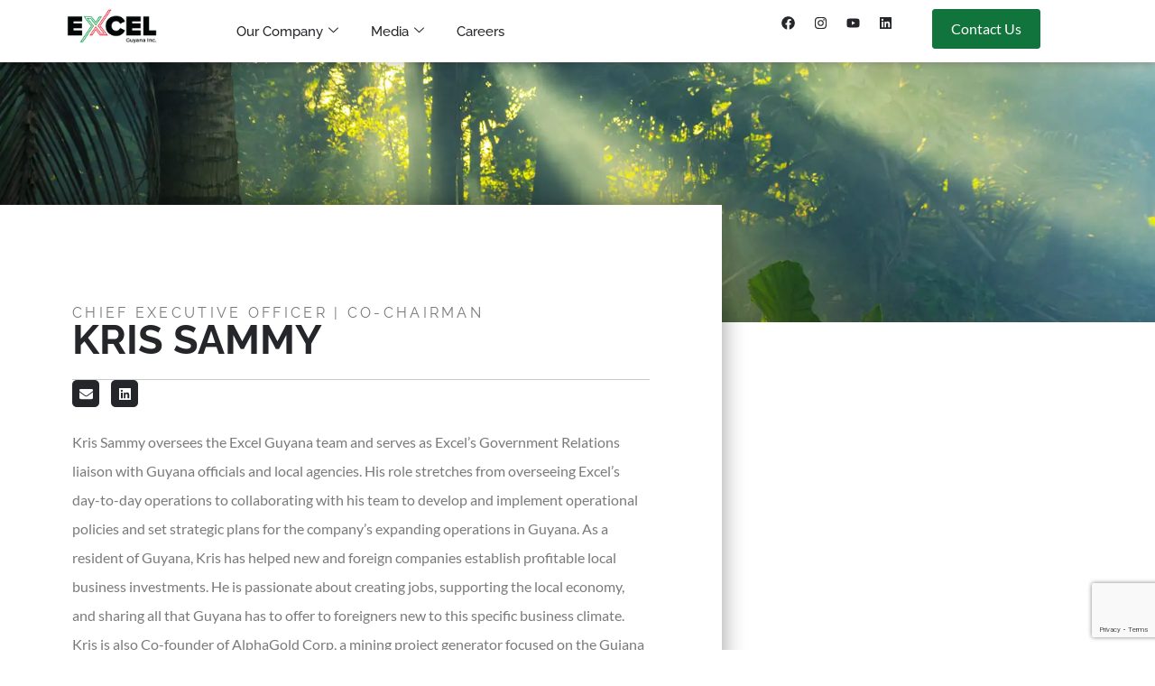

--- FILE ---
content_type: text/html; charset=UTF-8
request_url: https://www.excelguyana.com/team-member/kris-sammy/
body_size: 32673
content:
<!doctype html>
<html lang="en-US" prefix="og: https://ogp.me/ns#">
<head>
	<meta charset="UTF-8">
	<meta name="viewport" content="width=device-width, initial-scale=1">
	<link rel="profile" href="https://gmpg.org/xfn/11">
	<!-- Google tag (gtag.js) consent mode dataLayer added by Site Kit -->
<script id="google_gtagjs-js-consent-mode-data-layer">
window.dataLayer = window.dataLayer || [];function gtag(){dataLayer.push(arguments);}
gtag('consent', 'default', {"ad_personalization":"denied","ad_storage":"denied","ad_user_data":"denied","analytics_storage":"denied","functionality_storage":"denied","security_storage":"denied","personalization_storage":"denied","region":["AT","BE","BG","CH","CY","CZ","DE","DK","EE","ES","FI","FR","GB","GR","HR","HU","IE","IS","IT","LI","LT","LU","LV","MT","NL","NO","PL","PT","RO","SE","SI","SK"],"wait_for_update":500});
window._googlesitekitConsentCategoryMap = {"statistics":["analytics_storage"],"marketing":["ad_storage","ad_user_data","ad_personalization"],"functional":["functionality_storage","security_storage"],"preferences":["personalization_storage"]};
window._googlesitekitConsents = {"ad_personalization":"denied","ad_storage":"denied","ad_user_data":"denied","analytics_storage":"denied","functionality_storage":"denied","security_storage":"denied","personalization_storage":"denied","region":["AT","BE","BG","CH","CY","CZ","DE","DK","EE","ES","FI","FR","GB","GR","HR","HU","IE","IS","IT","LI","LT","LU","LV","MT","NL","NO","PL","PT","RO","SE","SI","SK"],"wait_for_update":500};
</script>
<!-- End Google tag (gtag.js) consent mode dataLayer added by Site Kit -->

<!-- Search Engine Optimization by Rank Math - https://rankmath.com/ -->
<title>Kris Sammy - Excel Guyana Inc.</title>
<meta name="robots" content="follow, index, max-snippet:-1, max-video-preview:-1, max-image-preview:large"/>
<link rel="canonical" href="https://www.excelguyana.com/team-member/kris-sammy/" />
<meta property="og:locale" content="en_US" />
<meta property="og:type" content="article" />
<meta property="og:title" content="Kris Sammy - Excel Guyana Inc." />
<meta property="og:url" content="https://www.excelguyana.com/team-member/kris-sammy/" />
<meta property="og:site_name" content="Excel Guyana Inc" />
<meta property="article:publisher" content="https://www.facebook.com/ExcelGuyana" />
<meta property="article:tag" content="Chief Executive Officer" />
<meta property="article:tag" content="Co-Chair" />
<meta property="article:section" content="Team Members" />
<meta property="og:updated_time" content="2025-10-01T07:32:29-04:00" />
<meta property="og:image" content="https://www.excelguyana.com/wp-content/uploads/2024/03/Excel-Guyana-Blog-Social-Media-01-Landscape.webp" />
<meta property="og:image:secure_url" content="https://www.excelguyana.com/wp-content/uploads/2024/03/Excel-Guyana-Blog-Social-Media-01-Landscape.webp" />
<meta property="og:image:width" content="1200" />
<meta property="og:image:height" content="630" />
<meta property="og:image:alt" content="kris sammy" />
<meta property="og:image:type" content="image/webp" />
<meta name="twitter:card" content="summary_large_image" />
<meta name="twitter:title" content="Kris Sammy - Excel Guyana Inc." />
<meta name="twitter:site" content="@ExcelGuyana" />
<meta name="twitter:creator" content="@ExcelGuyana" />
<meta name="twitter:image" content="https://www.excelguyana.com/wp-content/uploads/2024/03/Excel-Guyana-Blog-Social-Media-01-Landscape.webp" />
<script type="application/ld+json" class="rank-math-schema">{"@context":"https://schema.org","@graph":[{"@type":"BreadcrumbList","@id":"https://www.excelguyana.com/team-member/kris-sammy/#breadcrumb","itemListElement":[{"@type":"ListItem","position":"1","item":{"@id":"https://www.excelguyana.com","name":"Home"}},{"@type":"ListItem","position":"2","item":{"@id":"https://www.excelguyana.com/team-member/kris-sammy/","name":"Kris Sammy"}}]}]}</script>
<!-- /Rank Math WordPress SEO plugin -->

<link rel='dns-prefetch' href='//www.googletagmanager.com' />
<link rel='dns-prefetch' href='//cdnjs.cloudflare.com' />
<link rel="alternate" type="application/rss+xml" title="Excel Guyana Inc. &raquo; Feed" href="https://www.excelguyana.com/feed/" />
<link rel="alternate" type="application/rss+xml" title="Excel Guyana Inc. &raquo; Comments Feed" href="https://www.excelguyana.com/comments/feed/" />
<link rel="alternate" title="oEmbed (JSON)" type="application/json+oembed" href="https://www.excelguyana.com/wp-json/oembed/1.0/embed?url=https%3A%2F%2Fwww.excelguyana.com%2Fteam-member%2Fkris-sammy%2F" />
<link rel="alternate" title="oEmbed (XML)" type="text/xml+oembed" href="https://www.excelguyana.com/wp-json/oembed/1.0/embed?url=https%3A%2F%2Fwww.excelguyana.com%2Fteam-member%2Fkris-sammy%2F&#038;format=xml" />
<style id='wp-img-auto-sizes-contain-inline-css'>
img:is([sizes=auto i],[sizes^="auto," i]){contain-intrinsic-size:3000px 1500px}
/*# sourceURL=wp-img-auto-sizes-contain-inline-css */
</style>
<link rel='stylesheet' id='helperpage-style-css' href='https://excel-guyana-inc-v1759177095.websitepro-cdn.com/wp-content/plugins/business-profile-render/src/Helper/../../assets/css/style.css?ver=6.9' media='all' />
<link rel='stylesheet' id='font-awesome-css' href='https://cdnjs.cloudflare.com/ajax/libs/font-awesome/5.10.2/css/all.min.css?ver=6.9' media='all' />
<style id='wp-emoji-styles-inline-css'>

	img.wp-smiley, img.emoji {
		display: inline !important;
		border: none !important;
		box-shadow: none !important;
		height: 1em !important;
		width: 1em !important;
		margin: 0 0.07em !important;
		vertical-align: -0.1em !important;
		background: none !important;
		padding: 0 !important;
	}
/*# sourceURL=wp-emoji-styles-inline-css */
</style>
<link rel='stylesheet' id='wp-block-library-css' href='https://excel-guyana-inc-v1759177095.websitepro-cdn.com/wp-includes/css/dist/block-library/style.min.css?ver=6.9' media='all' />
<style id='filebird-block-filebird-gallery-style-inline-css'>
ul.filebird-block-filebird-gallery{margin:auto!important;padding:0!important;width:100%}ul.filebird-block-filebird-gallery.layout-grid{display:grid;grid-gap:20px;align-items:stretch;grid-template-columns:repeat(var(--columns),1fr);justify-items:stretch}ul.filebird-block-filebird-gallery.layout-grid li img{border:1px solid #ccc;box-shadow:2px 2px 6px 0 rgba(0,0,0,.3);height:100%;max-width:100%;-o-object-fit:cover;object-fit:cover;width:100%}ul.filebird-block-filebird-gallery.layout-masonry{-moz-column-count:var(--columns);-moz-column-gap:var(--space);column-gap:var(--space);-moz-column-width:var(--min-width);columns:var(--min-width) var(--columns);display:block;overflow:auto}ul.filebird-block-filebird-gallery.layout-masonry li{margin-bottom:var(--space)}ul.filebird-block-filebird-gallery li{list-style:none}ul.filebird-block-filebird-gallery li figure{height:100%;margin:0;padding:0;position:relative;width:100%}ul.filebird-block-filebird-gallery li figure figcaption{background:linear-gradient(0deg,rgba(0,0,0,.7),rgba(0,0,0,.3) 70%,transparent);bottom:0;box-sizing:border-box;color:#fff;font-size:.8em;margin:0;max-height:100%;overflow:auto;padding:3em .77em .7em;position:absolute;text-align:center;width:100%;z-index:2}ul.filebird-block-filebird-gallery li figure figcaption a{color:inherit}

/*# sourceURL=https://www.excelguyana.com/wp-content/plugins/filebird/blocks/filebird-gallery/build/style-index.css */
</style>
<style id='global-styles-inline-css'>
:root{--wp--preset--aspect-ratio--square: 1;--wp--preset--aspect-ratio--4-3: 4/3;--wp--preset--aspect-ratio--3-4: 3/4;--wp--preset--aspect-ratio--3-2: 3/2;--wp--preset--aspect-ratio--2-3: 2/3;--wp--preset--aspect-ratio--16-9: 16/9;--wp--preset--aspect-ratio--9-16: 9/16;--wp--preset--color--black: #000000;--wp--preset--color--cyan-bluish-gray: #abb8c3;--wp--preset--color--white: #ffffff;--wp--preset--color--pale-pink: #f78da7;--wp--preset--color--vivid-red: #cf2e2e;--wp--preset--color--luminous-vivid-orange: #ff6900;--wp--preset--color--luminous-vivid-amber: #fcb900;--wp--preset--color--light-green-cyan: #7bdcb5;--wp--preset--color--vivid-green-cyan: #00d084;--wp--preset--color--pale-cyan-blue: #8ed1fc;--wp--preset--color--vivid-cyan-blue: #0693e3;--wp--preset--color--vivid-purple: #9b51e0;--wp--preset--gradient--vivid-cyan-blue-to-vivid-purple: linear-gradient(135deg,rgb(6,147,227) 0%,rgb(155,81,224) 100%);--wp--preset--gradient--light-green-cyan-to-vivid-green-cyan: linear-gradient(135deg,rgb(122,220,180) 0%,rgb(0,208,130) 100%);--wp--preset--gradient--luminous-vivid-amber-to-luminous-vivid-orange: linear-gradient(135deg,rgb(252,185,0) 0%,rgb(255,105,0) 100%);--wp--preset--gradient--luminous-vivid-orange-to-vivid-red: linear-gradient(135deg,rgb(255,105,0) 0%,rgb(207,46,46) 100%);--wp--preset--gradient--very-light-gray-to-cyan-bluish-gray: linear-gradient(135deg,rgb(238,238,238) 0%,rgb(169,184,195) 100%);--wp--preset--gradient--cool-to-warm-spectrum: linear-gradient(135deg,rgb(74,234,220) 0%,rgb(151,120,209) 20%,rgb(207,42,186) 40%,rgb(238,44,130) 60%,rgb(251,105,98) 80%,rgb(254,248,76) 100%);--wp--preset--gradient--blush-light-purple: linear-gradient(135deg,rgb(255,206,236) 0%,rgb(152,150,240) 100%);--wp--preset--gradient--blush-bordeaux: linear-gradient(135deg,rgb(254,205,165) 0%,rgb(254,45,45) 50%,rgb(107,0,62) 100%);--wp--preset--gradient--luminous-dusk: linear-gradient(135deg,rgb(255,203,112) 0%,rgb(199,81,192) 50%,rgb(65,88,208) 100%);--wp--preset--gradient--pale-ocean: linear-gradient(135deg,rgb(255,245,203) 0%,rgb(182,227,212) 50%,rgb(51,167,181) 100%);--wp--preset--gradient--electric-grass: linear-gradient(135deg,rgb(202,248,128) 0%,rgb(113,206,126) 100%);--wp--preset--gradient--midnight: linear-gradient(135deg,rgb(2,3,129) 0%,rgb(40,116,252) 100%);--wp--preset--font-size--small: 13px;--wp--preset--font-size--medium: 20px;--wp--preset--font-size--large: 36px;--wp--preset--font-size--x-large: 42px;--wp--preset--spacing--20: 0.44rem;--wp--preset--spacing--30: 0.67rem;--wp--preset--spacing--40: 1rem;--wp--preset--spacing--50: 1.5rem;--wp--preset--spacing--60: 2.25rem;--wp--preset--spacing--70: 3.38rem;--wp--preset--spacing--80: 5.06rem;--wp--preset--shadow--natural: 6px 6px 9px rgba(0, 0, 0, 0.2);--wp--preset--shadow--deep: 12px 12px 50px rgba(0, 0, 0, 0.4);--wp--preset--shadow--sharp: 6px 6px 0px rgba(0, 0, 0, 0.2);--wp--preset--shadow--outlined: 6px 6px 0px -3px rgb(255, 255, 255), 6px 6px rgb(0, 0, 0);--wp--preset--shadow--crisp: 6px 6px 0px rgb(0, 0, 0);}:root { --wp--style--global--content-size: 800px;--wp--style--global--wide-size: 1200px; }:where(body) { margin: 0; }.wp-site-blocks > .alignleft { float: left; margin-right: 2em; }.wp-site-blocks > .alignright { float: right; margin-left: 2em; }.wp-site-blocks > .aligncenter { justify-content: center; margin-left: auto; margin-right: auto; }:where(.wp-site-blocks) > * { margin-block-start: 24px; margin-block-end: 0; }:where(.wp-site-blocks) > :first-child { margin-block-start: 0; }:where(.wp-site-blocks) > :last-child { margin-block-end: 0; }:root { --wp--style--block-gap: 24px; }:root :where(.is-layout-flow) > :first-child{margin-block-start: 0;}:root :where(.is-layout-flow) > :last-child{margin-block-end: 0;}:root :where(.is-layout-flow) > *{margin-block-start: 24px;margin-block-end: 0;}:root :where(.is-layout-constrained) > :first-child{margin-block-start: 0;}:root :where(.is-layout-constrained) > :last-child{margin-block-end: 0;}:root :where(.is-layout-constrained) > *{margin-block-start: 24px;margin-block-end: 0;}:root :where(.is-layout-flex){gap: 24px;}:root :where(.is-layout-grid){gap: 24px;}.is-layout-flow > .alignleft{float: left;margin-inline-start: 0;margin-inline-end: 2em;}.is-layout-flow > .alignright{float: right;margin-inline-start: 2em;margin-inline-end: 0;}.is-layout-flow > .aligncenter{margin-left: auto !important;margin-right: auto !important;}.is-layout-constrained > .alignleft{float: left;margin-inline-start: 0;margin-inline-end: 2em;}.is-layout-constrained > .alignright{float: right;margin-inline-start: 2em;margin-inline-end: 0;}.is-layout-constrained > .aligncenter{margin-left: auto !important;margin-right: auto !important;}.is-layout-constrained > :where(:not(.alignleft):not(.alignright):not(.alignfull)){max-width: var(--wp--style--global--content-size);margin-left: auto !important;margin-right: auto !important;}.is-layout-constrained > .alignwide{max-width: var(--wp--style--global--wide-size);}body .is-layout-flex{display: flex;}.is-layout-flex{flex-wrap: wrap;align-items: center;}.is-layout-flex > :is(*, div){margin: 0;}body .is-layout-grid{display: grid;}.is-layout-grid > :is(*, div){margin: 0;}body{padding-top: 0px;padding-right: 0px;padding-bottom: 0px;padding-left: 0px;}a:where(:not(.wp-element-button)){text-decoration: underline;}:root :where(.wp-element-button, .wp-block-button__link){background-color: #32373c;border-width: 0;color: #fff;font-family: inherit;font-size: inherit;font-style: inherit;font-weight: inherit;letter-spacing: inherit;line-height: inherit;padding-top: calc(0.667em + 2px);padding-right: calc(1.333em + 2px);padding-bottom: calc(0.667em + 2px);padding-left: calc(1.333em + 2px);text-decoration: none;text-transform: inherit;}.has-black-color{color: var(--wp--preset--color--black) !important;}.has-cyan-bluish-gray-color{color: var(--wp--preset--color--cyan-bluish-gray) !important;}.has-white-color{color: var(--wp--preset--color--white) !important;}.has-pale-pink-color{color: var(--wp--preset--color--pale-pink) !important;}.has-vivid-red-color{color: var(--wp--preset--color--vivid-red) !important;}.has-luminous-vivid-orange-color{color: var(--wp--preset--color--luminous-vivid-orange) !important;}.has-luminous-vivid-amber-color{color: var(--wp--preset--color--luminous-vivid-amber) !important;}.has-light-green-cyan-color{color: var(--wp--preset--color--light-green-cyan) !important;}.has-vivid-green-cyan-color{color: var(--wp--preset--color--vivid-green-cyan) !important;}.has-pale-cyan-blue-color{color: var(--wp--preset--color--pale-cyan-blue) !important;}.has-vivid-cyan-blue-color{color: var(--wp--preset--color--vivid-cyan-blue) !important;}.has-vivid-purple-color{color: var(--wp--preset--color--vivid-purple) !important;}.has-black-background-color{background-color: var(--wp--preset--color--black) !important;}.has-cyan-bluish-gray-background-color{background-color: var(--wp--preset--color--cyan-bluish-gray) !important;}.has-white-background-color{background-color: var(--wp--preset--color--white) !important;}.has-pale-pink-background-color{background-color: var(--wp--preset--color--pale-pink) !important;}.has-vivid-red-background-color{background-color: var(--wp--preset--color--vivid-red) !important;}.has-luminous-vivid-orange-background-color{background-color: var(--wp--preset--color--luminous-vivid-orange) !important;}.has-luminous-vivid-amber-background-color{background-color: var(--wp--preset--color--luminous-vivid-amber) !important;}.has-light-green-cyan-background-color{background-color: var(--wp--preset--color--light-green-cyan) !important;}.has-vivid-green-cyan-background-color{background-color: var(--wp--preset--color--vivid-green-cyan) !important;}.has-pale-cyan-blue-background-color{background-color: var(--wp--preset--color--pale-cyan-blue) !important;}.has-vivid-cyan-blue-background-color{background-color: var(--wp--preset--color--vivid-cyan-blue) !important;}.has-vivid-purple-background-color{background-color: var(--wp--preset--color--vivid-purple) !important;}.has-black-border-color{border-color: var(--wp--preset--color--black) !important;}.has-cyan-bluish-gray-border-color{border-color: var(--wp--preset--color--cyan-bluish-gray) !important;}.has-white-border-color{border-color: var(--wp--preset--color--white) !important;}.has-pale-pink-border-color{border-color: var(--wp--preset--color--pale-pink) !important;}.has-vivid-red-border-color{border-color: var(--wp--preset--color--vivid-red) !important;}.has-luminous-vivid-orange-border-color{border-color: var(--wp--preset--color--luminous-vivid-orange) !important;}.has-luminous-vivid-amber-border-color{border-color: var(--wp--preset--color--luminous-vivid-amber) !important;}.has-light-green-cyan-border-color{border-color: var(--wp--preset--color--light-green-cyan) !important;}.has-vivid-green-cyan-border-color{border-color: var(--wp--preset--color--vivid-green-cyan) !important;}.has-pale-cyan-blue-border-color{border-color: var(--wp--preset--color--pale-cyan-blue) !important;}.has-vivid-cyan-blue-border-color{border-color: var(--wp--preset--color--vivid-cyan-blue) !important;}.has-vivid-purple-border-color{border-color: var(--wp--preset--color--vivid-purple) !important;}.has-vivid-cyan-blue-to-vivid-purple-gradient-background{background: var(--wp--preset--gradient--vivid-cyan-blue-to-vivid-purple) !important;}.has-light-green-cyan-to-vivid-green-cyan-gradient-background{background: var(--wp--preset--gradient--light-green-cyan-to-vivid-green-cyan) !important;}.has-luminous-vivid-amber-to-luminous-vivid-orange-gradient-background{background: var(--wp--preset--gradient--luminous-vivid-amber-to-luminous-vivid-orange) !important;}.has-luminous-vivid-orange-to-vivid-red-gradient-background{background: var(--wp--preset--gradient--luminous-vivid-orange-to-vivid-red) !important;}.has-very-light-gray-to-cyan-bluish-gray-gradient-background{background: var(--wp--preset--gradient--very-light-gray-to-cyan-bluish-gray) !important;}.has-cool-to-warm-spectrum-gradient-background{background: var(--wp--preset--gradient--cool-to-warm-spectrum) !important;}.has-blush-light-purple-gradient-background{background: var(--wp--preset--gradient--blush-light-purple) !important;}.has-blush-bordeaux-gradient-background{background: var(--wp--preset--gradient--blush-bordeaux) !important;}.has-luminous-dusk-gradient-background{background: var(--wp--preset--gradient--luminous-dusk) !important;}.has-pale-ocean-gradient-background{background: var(--wp--preset--gradient--pale-ocean) !important;}.has-electric-grass-gradient-background{background: var(--wp--preset--gradient--electric-grass) !important;}.has-midnight-gradient-background{background: var(--wp--preset--gradient--midnight) !important;}.has-small-font-size{font-size: var(--wp--preset--font-size--small) !important;}.has-medium-font-size{font-size: var(--wp--preset--font-size--medium) !important;}.has-large-font-size{font-size: var(--wp--preset--font-size--large) !important;}.has-x-large-font-size{font-size: var(--wp--preset--font-size--x-large) !important;}
:root :where(.wp-block-pullquote){font-size: 1.5em;line-height: 1.6;}
/*# sourceURL=global-styles-inline-css */
</style>
<link rel='stylesheet' id='hello-elementor-css' href='https://excel-guyana-inc-v1759177095.websitepro-cdn.com/wp-content/themes/hello-elementor/assets/css/reset.css?ver=3.4.5' media='all' />
<link rel='stylesheet' id='hello-elementor-theme-style-css' href='https://excel-guyana-inc-v1759177095.websitepro-cdn.com/wp-content/themes/hello-elementor/assets/css/theme.css?ver=3.4.5' media='all' />
<link rel='stylesheet' id='hello-elementor-header-footer-css' href='https://excel-guyana-inc-v1759177095.websitepro-cdn.com/wp-content/themes/hello-elementor/assets/css/header-footer.css?ver=3.4.5' media='all' />
<link rel='stylesheet' id='elementor-frontend-css' href='https://excel-guyana-inc-v1759177095.websitepro-cdn.com/wp-content/uploads/elementor/css/custom-frontend.min.css?ver=1768922119' media='all' />
<style id='elementor-frontend-inline-css'>
.elementor-11774 .elementor-element.elementor-element-de996ba:not(.elementor-motion-effects-element-type-background), .elementor-11774 .elementor-element.elementor-element-de996ba > .elementor-motion-effects-container > .elementor-motion-effects-layer{background-image:url("https://www.excelguyana.com/wp-content/uploads/2024/01/2024-01-H008.webp");}
/*# sourceURL=elementor-frontend-inline-css */
</style>
<link rel='stylesheet' id='elementor-post-199-css' href='https://excel-guyana-inc-v1759177095.websitepro-cdn.com/wp-content/uploads/elementor/css/post-199.css?ver=1768922119' media='all' />
<link rel='stylesheet' id='widget-image-css' href='https://excel-guyana-inc-v1759177095.websitepro-cdn.com/wp-content/plugins/elementor/assets/css/widget-image.min.css?ver=3.34.2' media='all' />
<link rel='stylesheet' id='widget-social-icons-css' href='https://excel-guyana-inc-v1759177095.websitepro-cdn.com/wp-content/plugins/elementor/assets/css/widget-social-icons.min.css?ver=3.34.2' media='all' />
<link rel='stylesheet' id='e-apple-webkit-css' href='https://excel-guyana-inc-v1759177095.websitepro-cdn.com/wp-content/uploads/elementor/css/custom-apple-webkit.min.css?ver=1768922119' media='all' />
<link rel='stylesheet' id='e-sticky-css' href='https://excel-guyana-inc-v1759177095.websitepro-cdn.com/wp-content/plugins/elementor-pro/assets/css/modules/sticky.min.css?ver=3.34.1' media='all' />
<link rel='stylesheet' id='wpforms-no-styles-css' href='https://excel-guyana-inc-v1759177095.websitepro-cdn.com/wp-content/plugins/wpforms-lite/assets/css/frontend/wpforms-no-styles.min.css?ver=1.9.8.7' media='all' />
<link rel='stylesheet' id='eael-general-css' href='https://excel-guyana-inc-v1759177095.websitepro-cdn.com/wp-content/plugins/essential-addons-for-elementor-lite/assets/front-end/css/view/general.min.css?ver=6.5.8' media='all' />
<link rel='stylesheet' id='eael-203-css' href='https://excel-guyana-inc-v1759177095.websitepro-cdn.com/wp-content/uploads/essential-addons-elementor/eael-203.css?ver=1759303949' media='all' />
<link rel='stylesheet' id='widget-heading-css' href='https://excel-guyana-inc-v1759177095.websitepro-cdn.com/wp-content/plugins/elementor/assets/css/widget-heading.min.css?ver=3.34.2' media='all' />
<link rel='stylesheet' id='widget-divider-css' href='https://excel-guyana-inc-v1759177095.websitepro-cdn.com/wp-content/plugins/elementor/assets/css/widget-divider.min.css?ver=3.34.2' media='all' />
<link rel='stylesheet' id='widget-icon-list-css' href='https://excel-guyana-inc-v1759177095.websitepro-cdn.com/wp-content/uploads/elementor/css/custom-widget-icon-list.min.css?ver=1768922119' media='all' />
<link rel='stylesheet' id='widget-loop-common-css' href='https://excel-guyana-inc-v1759177095.websitepro-cdn.com/wp-content/plugins/elementor-pro/assets/css/widget-loop-common.min.css?ver=3.34.1' media='all' />
<link rel='stylesheet' id='widget-loop-grid-css' href='https://excel-guyana-inc-v1759177095.websitepro-cdn.com/wp-content/uploads/elementor/css/custom-pro-widget-loop-grid.min.css?ver=1768922119' media='all' />
<link rel='stylesheet' id='e-animation-pop-css' href='https://excel-guyana-inc-v1759177095.websitepro-cdn.com/wp-content/plugins/elementor/assets/lib/animations/styles/e-animation-pop.min.css?ver=3.34.2' media='all' />
<link rel='stylesheet' id='widget-post-navigation-css' href='https://excel-guyana-inc-v1759177095.websitepro-cdn.com/wp-content/plugins/elementor-pro/assets/css/widget-post-navigation.min.css?ver=3.34.1' media='all' />
<link rel='stylesheet' id='widget-spacer-css' href='https://excel-guyana-inc-v1759177095.websitepro-cdn.com/wp-content/plugins/elementor/assets/css/widget-spacer.min.css?ver=3.34.2' media='all' />
<link rel='stylesheet' id='e-animation-slideInRight-css' href='https://excel-guyana-inc-v1759177095.websitepro-cdn.com/wp-content/plugins/elementor/assets/lib/animations/styles/slideInRight.min.css?ver=3.34.2' media='all' />
<link rel='stylesheet' id='e-popup-css' href='https://excel-guyana-inc-v1759177095.websitepro-cdn.com/wp-content/plugins/elementor-pro/assets/css/conditionals/popup.min.css?ver=3.34.1' media='all' />
<link rel='stylesheet' id='elementor-post-201-css' href='https://excel-guyana-inc-v1759177095.websitepro-cdn.com/wp-content/uploads/elementor/css/post-201.css?ver=1768922120' media='all' />
<link rel='stylesheet' id='elementor-post-203-css' href='https://excel-guyana-inc-v1759177095.websitepro-cdn.com/wp-content/uploads/elementor/css/post-203.css?ver=1768922120' media='all' />
<link rel='stylesheet' id='elementor-post-11774-css' href='https://excel-guyana-inc-v1759177095.websitepro-cdn.com/wp-content/uploads/elementor/css/post-11774.css?ver=1768924607' media='all' />
<link rel='stylesheet' id='elementor-post-232-css' href='https://excel-guyana-inc-v1759177095.websitepro-cdn.com/wp-content/uploads/elementor/css/post-232.css?ver=1768922120' media='all' />
<link rel='stylesheet' id='ekit-widget-styles-css' href='https://excel-guyana-inc-v1759177095.websitepro-cdn.com/wp-content/plugins/elementskit-lite/widgets/init/assets/css/widget-styles.css?ver=3.7.8' media='all' />
<link rel='stylesheet' id='ekit-responsive-css' href='https://excel-guyana-inc-v1759177095.websitepro-cdn.com/wp-content/plugins/elementskit-lite/widgets/init/assets/css/responsive.css?ver=3.7.8' media='all' />
<link rel='stylesheet' id='elementor-gf-local-raleway-css' href='https://excel-guyana-inc-v1759177095.websitepro-cdn.com/wp-content/uploads/elementor/google-fonts/css/raleway.css?ver=1742231722' media='all' />
<link rel='stylesheet' id='elementor-gf-local-lato-css' href='https://excel-guyana-inc-v1759177095.websitepro-cdn.com/wp-content/uploads/elementor/google-fonts/css/lato.css?ver=1742231723' media='all' />
<link rel='stylesheet' id='elementor-icons-ekiticons-css' href='https://excel-guyana-inc-v1759177095.websitepro-cdn.com/wp-content/plugins/elementskit-lite/modules/elementskit-icon-pack/assets/css/ekiticons.css?ver=3.7.8' media='all' />
<script src="https://excel-guyana-inc-v1759177095.websitepro-cdn.com/wp-content/plugins/business-profile-render/src/Helper/../../assets/js/helper-page.js?ver=6.9" id="helperpage-script-js"></script>
<script src="https://excel-guyana-inc-v1759177095.websitepro-cdn.com/wp-includes/js/jquery/jquery.min.js?ver=3.7.1" id="jquery-core-js"></script>
<script src="https://excel-guyana-inc-v1759177095.websitepro-cdn.com/wp-includes/js/jquery/jquery-migrate.min.js?ver=3.4.1" id="jquery-migrate-js"></script>

<!-- Google tag (gtag.js) snippet added by Site Kit -->
<!-- Google Analytics snippet added by Site Kit -->
<script src="https://www.googletagmanager.com/gtag/js?id=GT-K54RNPV" id="google_gtagjs-js" async></script>
<script id="google_gtagjs-js-after">
window.dataLayer = window.dataLayer || [];function gtag(){dataLayer.push(arguments);}
gtag("set","linker",{"domains":["www.excelguyana.com"]});
gtag("js", new Date());
gtag("set", "developer_id.dZTNiMT", true);
gtag("config", "GT-K54RNPV");
//# sourceURL=google_gtagjs-js-after
</script>
<link rel="https://api.w.org/" href="https://www.excelguyana.com/wp-json/" /><link rel="alternate" title="JSON" type="application/json" href="https://www.excelguyana.com/wp-json/wp/v2/team_member/11456" /><link rel="EditURI" type="application/rsd+xml" title="RSD" href="https://www.excelguyana.com/xmlrpc.php?rsd" />
<meta name="generator" content="WordPress 6.9" />
<link rel='shortlink' href='https://www.excelguyana.com/?p=11456' />
            <script async src="https://www.googletagmanager.com/gtag/js?id=TAG_ID"></script>
            <script>
                window.dataLayer = window.dataLayer || [];
                function gtag() {
                    dataLayer.push(arguments);
                }
                var tracking_ids = ["G-3KT4C16M4V"];
                var site_id = '3ef69a9b52283be584336f21ec6e6e811ea1547cd51e99ace35677cf893ed52e';
                gtag('js', new Date());
                for (var i = 0; i < tracking_ids.length; i++) {
                    gtag('event', 'page_view', {'send_to': tracking_ids[i],'dimension1': site_id});
                    gtag('event', 'first_visit', {'send_to': tracking_ids[i],'dimension1': site_id});
                    gtag('event', 'engaged_sessions', {'send_to': tracking_ids[i],'dimension1': site_id});
                    gtag('set', {'siteSpeedSampleRate': 50});
                }
            </script><meta name="generator" content="Site Kit by Google 1.170.0" /><meta name="generator" content="Elementor 3.34.2; features: e_font_icon_svg, additional_custom_breakpoints; settings: css_print_method-external, google_font-enabled, font_display-auto">
			<style>
				.e-con.e-parent:nth-of-type(n+4):not(.e-lazyloaded):not(.e-no-lazyload),
				.e-con.e-parent:nth-of-type(n+4):not(.e-lazyloaded):not(.e-no-lazyload) * {
					background-image: none !important;
				}
				@media screen and (max-height: 1024px) {
					.e-con.e-parent:nth-of-type(n+3):not(.e-lazyloaded):not(.e-no-lazyload),
					.e-con.e-parent:nth-of-type(n+3):not(.e-lazyloaded):not(.e-no-lazyload) * {
						background-image: none !important;
					}
				}
				@media screen and (max-height: 640px) {
					.e-con.e-parent:nth-of-type(n+2):not(.e-lazyloaded):not(.e-no-lazyload),
					.e-con.e-parent:nth-of-type(n+2):not(.e-lazyloaded):not(.e-no-lazyload) * {
						background-image: none !important;
					}
				}
			</style>
			
<!-- Google Tag Manager snippet added by Site Kit -->
<script>
			( function( w, d, s, l, i ) {
				w[l] = w[l] || [];
				w[l].push( {'gtm.start': new Date().getTime(), event: 'gtm.js'} );
				var f = d.getElementsByTagName( s )[0],
					j = d.createElement( s ), dl = l != 'dataLayer' ? '&l=' + l : '';
				j.async = true;
				j.src = 'https://www.googletagmanager.com/gtm.js?id=' + i + dl;
				f.parentNode.insertBefore( j, f );
			} )( window, document, 'script', 'dataLayer', 'GTM-NMKTWFD6' );
			
</script>

<!-- End Google Tag Manager snippet added by Site Kit -->
<link rel="icon" href="https://excel-guyana-inc-v1759177095.websitepro-cdn.com/wp-content/uploads/2024/03/cropped-Excel-Guyana-Inc-Favicon-Web-32x32.png" sizes="32x32" />
<link rel="icon" href="https://excel-guyana-inc-v1759177095.websitepro-cdn.com/wp-content/uploads/2024/03/cropped-Excel-Guyana-Inc-Favicon-Web-192x192.png" sizes="192x192" />
<link rel="apple-touch-icon" href="https://excel-guyana-inc-v1759177095.websitepro-cdn.com/wp-content/uploads/2024/03/cropped-Excel-Guyana-Inc-Favicon-Web-180x180.png" />
<meta name="msapplication-TileImage" content="https://www.excelguyana.com/wp-content/uploads/2024/03/cropped-Excel-Guyana-Inc-Favicon-Web-270x270.png" />
</head>
<body class="wp-singular team_member-template-default single single-team_member postid-11456 wp-custom-logo wp-embed-responsive wp-theme-hello-elementor hello-elementor-default elementor-default elementor-kit-199 elementor-page-11774">

		<!-- Google Tag Manager (noscript) snippet added by Site Kit -->
		<noscript>
			<iframe src="https://www.googletagmanager.com/ns.html?id=GTM-NMKTWFD6" height="0" width="0" style="display:none;visibility:hidden"></iframe>
		</noscript>
		<!-- End Google Tag Manager (noscript) snippet added by Site Kit -->
		
<a class="skip-link screen-reader-text" href="#content">Skip to content</a>

		<header data-elementor-type="header" data-elementor-id="201" class="elementor elementor-201 elementor-location-header" data-elementor-post-type="elementor_library">
			<div class="elementor-element elementor-element-d5216bf e-flex e-con-boxed e-con e-parent" data-id="d5216bf" data-element_type="container" id="top" data-settings="{&quot;background_background&quot;:&quot;classic&quot;,&quot;sticky&quot;:&quot;top&quot;,&quot;sticky_on&quot;:[&quot;mobile&quot;],&quot;sticky_offset&quot;:0,&quot;sticky_effects_offset&quot;:0,&quot;sticky_anchor_link_offset&quot;:0}">
					<div class="e-con-inner">
		<div class="elementor-element elementor-element-295557d e-con-full e-flex e-con e-child" data-id="295557d" data-element_type="container">
				<div class="elementor-element elementor-element-d6907e5 elementor-widget elementor-widget-theme-site-logo elementor-widget-image" data-id="d6907e5" data-element_type="widget" data-widget_type="theme-site-logo.default">
				<div class="elementor-widget-container">
											<a href="https://www.excelguyana.com">
			<img width="1045" height="399" src="https://excel-guyana-inc-v1759177095.websitepro-cdn.com/wp-content/uploads/2024/03/cropped-Excel-Guyana-Inc-Colour-Default.png" class="attachment-full size-full wp-image-14994" alt="" srcset="https://excel-guyana-inc-v1759177095.websitepro-cdn.com/wp-content/uploads/2024/03/cropped-Excel-Guyana-Inc-Colour-Default.png 1045w, https://excel-guyana-inc-v1759177095.websitepro-cdn.com/wp-content/uploads/2024/03/cropped-Excel-Guyana-Inc-Colour-Default-300x115.png 300w, https://excel-guyana-inc-v1759177095.websitepro-cdn.com/wp-content/uploads/2024/03/cropped-Excel-Guyana-Inc-Colour-Default-1024x391.png 1024w, https://excel-guyana-inc-v1759177095.websitepro-cdn.com/wp-content/uploads/2024/03/cropped-Excel-Guyana-Inc-Colour-Default-768x293.png 768w" sizes="(max-width: 1045px) 100vw, 1045px" />				</a>
											</div>
				</div>
				</div>
		<div class="elementor-element elementor-element-9b62c0c e-con-full e-flex e-con e-child" data-id="9b62c0c" data-element_type="container">
				<div class="elementor-element elementor-element-69673a4 elementor-widget__width-auto elementor-hidden-tablet elementor-hidden-mobile elementor-widget elementor-widget-ekit-nav-menu" data-id="69673a4" data-element_type="widget" data-widget_type="ekit-nav-menu.default">
				<div class="elementor-widget-container">
							<nav class="ekit-wid-con ekit_menu_responsive_tablet" 
			data-hamburger-icon="" 
			data-hamburger-icon-type="icon" 
			data-responsive-breakpoint="1024">
			            <button class="elementskit-menu-hamburger elementskit-menu-toggler"  type="button" aria-label="hamburger-icon">
                                    <span class="elementskit-menu-hamburger-icon"></span><span class="elementskit-menu-hamburger-icon"></span><span class="elementskit-menu-hamburger-icon"></span>
                            </button>
            <div id="ekit-megamenu-desktop-header-general" class="elementskit-menu-container elementskit-menu-offcanvas-elements elementskit-navbar-nav-default ekit-nav-menu-one-page- ekit-nav-dropdown-click"><ul id="menu-desktop-header-general" class="elementskit-navbar-nav elementskit-menu-po-left submenu-click-on-icon"><li id="menu-item-150" class="menu-item menu-item-type-custom menu-item-object-custom menu-item-150 nav-item elementskit-dropdown-has top_position elementskit-dropdown-menu-full_width elementskit-megamenu-has elementskit-mobile-builder-content" data-vertical-menu=""><a href="#" class="ekit-menu-nav-link">Our Company<i aria-hidden="true" class="icon icon-down-arrow1 elementskit-submenu-indicator"></i></a><div class="elementskit-megamenu-panel">		<div data-elementor-type="wp-post" data-elementor-id="309" class="elementor elementor-309" data-elementor-post-type="elementskit_content">
				<div class="elementor-element elementor-element-9466131 e-flex e-con-boxed e-con e-parent" data-id="9466131" data-element_type="container" data-settings="{&quot;background_background&quot;:&quot;classic&quot;}">
					<div class="e-con-inner">
		<div class="elementor-element elementor-element-81ac710 e-con-full e-flex e-con e-child" data-id="81ac710" data-element_type="container">
				</div>
		<div class="elementor-element elementor-element-2d7334f e-con-full e-flex e-con e-child" data-id="2d7334f" data-element_type="container">
				<div class="elementor-element elementor-element-59f5549 elementor-widget elementor-widget-heading" data-id="59f5549" data-element_type="widget" data-widget_type="heading.default">
				<div class="elementor-widget-container">
					<h2 class="elementor-heading-title elementor-size-default">Divisions</h2>				</div>
				</div>
				<div class="elementor-element elementor-element-69e65dd elementor-icon-list--layout-traditional elementor-list-item-link-full_width elementor-widget elementor-widget-icon-list" data-id="69e65dd" data-element_type="widget" data-widget_type="icon-list.default">
				<div class="elementor-widget-container">
							<ul class="elementor-icon-list-items">
							<li class="elementor-icon-list-item">
											<a href="https://recruitment.excelguyana.com">

											<span class="elementor-icon-list-text">Full Service Recruitment</span>
											</a>
									</li>
								<li class="elementor-icon-list-item">
											<a href="https://excelguyanaepc.com/">

											<span class="elementor-icon-list-text">Construction &amp; Development</span>
											</a>
									</li>
								<li class="elementor-icon-list-item">
											<a href="https://www.excelguyana.com/divisions/outsourced-business-development/">

											<span class="elementor-icon-list-text">Outsourced Business Development</span>
											</a>
									</li>
								<li class="elementor-icon-list-item">
											<a href="https://www.excelguyana.com/divisions/customs-brokerage/">

											<span class="elementor-icon-list-text">Customs Brokerage</span>
											</a>
									</li>
								<li class="elementor-icon-list-item">
											<a href="https://www.excelguyana.com/divisions/marine-offshore/">

											<span class="elementor-icon-list-text">Marine &amp; Offshore</span>
											</a>
									</li>
								<li class="elementor-icon-list-item">
											<a href="https://www.excelguyana.com/divisions/logistics-procurement/">

											<span class="elementor-icon-list-text">Logistics &amp; Procurement</span>
											</a>
									</li>
						</ul>
						</div>
				</div>
				</div>
		<div class="elementor-element elementor-element-dac70dd e-con-full e-flex e-con e-child" data-id="dac70dd" data-element_type="container">
				<div class="elementor-element elementor-element-ea7887c elementor-widget elementor-widget-heading" data-id="ea7887c" data-element_type="widget" data-widget_type="heading.default">
				<div class="elementor-widget-container">
					<h2 class="elementor-heading-title elementor-size-default">Products &amp; Services</h2>				</div>
				</div>
				<div class="elementor-element elementor-element-088507e elementor-icon-list--layout-traditional elementor-list-item-link-full_width elementor-widget elementor-widget-icon-list" data-id="088507e" data-element_type="widget" data-widget_type="icon-list.default">
				<div class="elementor-widget-container">
							<ul class="elementor-icon-list-items">
							<li class="elementor-icon-list-item">
											<a href="https://www.excelguyana.com/our-services/">

											<span class="elementor-icon-list-text">Services</span>
											</a>
									</li>
								<li class="elementor-icon-list-item">
											<a href="https://www.excelguyana.com/our-services/">

											<span class="elementor-icon-list-text">Products</span>
											</a>
									</li>
						</ul>
						</div>
				</div>
				<div class="elementor-element elementor-element-e7a30e8 elementor-widget elementor-widget-heading" data-id="e7a30e8" data-element_type="widget" data-widget_type="heading.default">
				<div class="elementor-widget-container">
					<h2 class="elementor-heading-title elementor-size-default">Partners &amp; Suppliers</h2>				</div>
				</div>
				<div class="elementor-element elementor-element-108b099 elementor-icon-list--layout-traditional elementor-list-item-link-full_width elementor-widget elementor-widget-icon-list" data-id="108b099" data-element_type="widget" data-widget_type="icon-list.default">
				<div class="elementor-widget-container">
							<ul class="elementor-icon-list-items">
							<li class="elementor-icon-list-item">
											<a href="https://www.excelguyana.com/our-partners/">

											<span class="elementor-icon-list-text">Partners</span>
											</a>
									</li>
								<li class="elementor-icon-list-item">
											<a href="https://www.excelguyana.com/our-partners/">

											<span class="elementor-icon-list-text">Suppliers</span>
											</a>
									</li>
						</ul>
						</div>
				</div>
				</div>
		<div class="elementor-element elementor-element-3b036b8 e-con-full e-flex e-con e-child" data-id="3b036b8" data-element_type="container">
				<div class="elementor-element elementor-element-eb5224b elementor-widget elementor-widget-heading" data-id="eb5224b" data-element_type="widget" data-widget_type="heading.default">
				<div class="elementor-widget-container">
					<h2 class="elementor-heading-title elementor-size-default">About</h2>				</div>
				</div>
				<div class="elementor-element elementor-element-efd3540 elementor-icon-list--layout-traditional elementor-list-item-link-full_width elementor-widget elementor-widget-icon-list" data-id="efd3540" data-element_type="widget" data-widget_type="icon-list.default">
				<div class="elementor-widget-container">
							<ul class="elementor-icon-list-items">
							<li class="elementor-icon-list-item">
											<a href="https://www.excelguyana.com/about-us/">

											<span class="elementor-icon-list-text">About Us</span>
											</a>
									</li>
								<li class="elementor-icon-list-item">
											<a href="https://www.excelguyana.com/about-us/team-members/">

											<span class="elementor-icon-list-text">Team Members</span>
											</a>
									</li>
								<li class="elementor-icon-list-item">
											<a href="https://www.excelguyana.com/about-us/policy/ims-policy-statement/">

											<span class="elementor-icon-list-text">IMS Policy</span>
											</a>
									</li>
								<li class="elementor-icon-list-item">
											<a href="https://jobs.excelguyana.com">

											<span class="elementor-icon-list-text">Careers</span>
											</a>
									</li>
						</ul>
						</div>
				</div>
				</div>
		<div class="elementor-element elementor-element-1674f1c e-con-full e-flex e-con e-child" data-id="1674f1c" data-element_type="container">
				</div>
					</div>
				</div>
				</div>
		</div></li>
<li id="menu-item-153" class="menu-item menu-item-type-custom menu-item-object-custom menu-item-153 nav-item elementskit-dropdown-has top_position elementskit-dropdown-menu-full_width elementskit-megamenu-has elementskit-mobile-builder-content" data-vertical-menu=""><a href="#" class="ekit-menu-nav-link">Media<i aria-hidden="true" class="icon icon-down-arrow1 elementskit-submenu-indicator"></i></a><div class="elementskit-megamenu-panel">		<div data-elementor-type="wp-post" data-elementor-id="318" class="elementor elementor-318" data-elementor-post-type="elementskit_content">
				<div class="elementor-element elementor-element-1d3b320 e-flex e-con-boxed e-con e-parent" data-id="1d3b320" data-element_type="container" data-settings="{&quot;background_background&quot;:&quot;classic&quot;}">
					<div class="e-con-inner">
		<div class="elementor-element elementor-element-876b9d7 e-con-full e-flex e-con e-child" data-id="876b9d7" data-element_type="container">
				</div>
		<div class="elementor-element elementor-element-c51c0eb e-con-full e-flex e-con e-child" data-id="c51c0eb" data-element_type="container">
				<div class="elementor-element elementor-element-0590ad9 elementor-widget elementor-widget-heading" data-id="0590ad9" data-element_type="widget" data-widget_type="heading.default">
				<div class="elementor-widget-container">
					<h2 class="elementor-heading-title elementor-size-default">Media</h2>				</div>
				</div>
				<div class="elementor-element elementor-element-6b3bdf1 elementor-icon-list--layout-traditional elementor-list-item-link-full_width elementor-widget elementor-widget-icon-list" data-id="6b3bdf1" data-element_type="widget" data-widget_type="icon-list.default">
				<div class="elementor-widget-container">
							<ul class="elementor-icon-list-items">
							<li class="elementor-icon-list-item">
											<a href="https://www.excelguyana.com/blogs/">

											<span class="elementor-icon-list-text">Our Blogs</span>
											</a>
									</li>
								<li class="elementor-icon-list-item">
											<a href="https://www.excelguyana.com/our-gallery/">

											<span class="elementor-icon-list-text">Our Gallery</span>
											</a>
									</li>
								<li class="elementor-icon-list-item">
											<a href="https://www.excelguyana.com/about-us/document-media-site/">

											<span class="elementor-icon-list-text">Document/Media Site</span>
											</a>
									</li>
								<li class="elementor-icon-list-item">
											<a href="https://www.excelguyana.com/archive/">

											<span class="elementor-icon-list-text">Archive</span>
											</a>
									</li>
						</ul>
						</div>
				</div>
				</div>
		<div class="elementor-element elementor-element-c720935 e-con-full e-flex e-con e-child" data-id="c720935" data-element_type="container">
				<div class="elementor-element elementor-element-8233885 elementor-widget elementor-widget-heading" data-id="8233885" data-element_type="widget" data-widget_type="heading.default">
				<div class="elementor-widget-container">
					<h2 class="elementor-heading-title elementor-size-default">Latest News</h2>				</div>
				</div>
				<div class="elementor-element elementor-element-85cca58 elementor-grid-1 elementor-grid-tablet-1 elementor-grid-mobile-1 elementor-widget elementor-widget-loop-grid" data-id="85cca58" data-element_type="widget" data-settings="{&quot;template_id&quot;:&quot;14506&quot;,&quot;columns&quot;:1,&quot;row_gap&quot;:{&quot;unit&quot;:&quot;px&quot;,&quot;size&quot;:0,&quot;sizes&quot;:[]},&quot;columns_tablet&quot;:1,&quot;row_gap_tablet&quot;:{&quot;unit&quot;:&quot;px&quot;,&quot;size&quot;:20,&quot;sizes&quot;:[]},&quot;_skin&quot;:&quot;post&quot;,&quot;columns_mobile&quot;:&quot;1&quot;,&quot;edit_handle_selector&quot;:&quot;[data-elementor-type=\&quot;loop-item\&quot;]&quot;,&quot;row_gap_laptop&quot;:{&quot;unit&quot;:&quot;px&quot;,&quot;size&quot;:&quot;&quot;,&quot;sizes&quot;:[]},&quot;row_gap_mobile&quot;:{&quot;unit&quot;:&quot;px&quot;,&quot;size&quot;:&quot;&quot;,&quot;sizes&quot;:[]}}" data-widget_type="loop-grid.post">
				<div class="elementor-widget-container">
							<div class="elementor-loop-container elementor-grid" role="list">
		<style id="loop-14506">.elementor-14506 .elementor-element.elementor-element-72f41150{--display:flex;--flex-direction:row;--container-widget-width:calc( ( 1 - var( --container-widget-flex-grow ) ) * 100% );--container-widget-height:100%;--container-widget-flex-grow:1;--container-widget-align-self:stretch;--flex-wrap-mobile:wrap;--align-items:flex-start;--gap:20px 20px;--row-gap:20px;--column-gap:20px;}.elementor-14506 .elementor-element.elementor-element-7934d2f8{--display:flex;--padding-top:0px;--padding-bottom:0px;--padding-left:0px;--padding-right:0px;}.elementor-14506 .elementor-element.elementor-element-335c73ce img{border-radius:5px 5px 5px 5px;}.elementor-14506 .elementor-element.elementor-element-13036e22{--display:flex;--gap:10px 0px;--row-gap:10px;--column-gap:0px;--flex-wrap:nowrap;--padding-top:0%;--padding-bottom:0%;--padding-left:0%;--padding-right:0%;}.elementor-14506 .elementor-element.elementor-element-4834996d .elementor-heading-title{font-family:var( --e-global-typography-3c7e6ac-font-family ), Sans-serif;font-size:var( --e-global-typography-3c7e6ac-font-size );font-weight:var( --e-global-typography-3c7e6ac-font-weight );line-height:var( --e-global-typography-3c7e6ac-line-height );color:var( --e-global-color-text );}.elementor-14506 .elementor-element.elementor-element-7e5d9a36 .elementor-icon-list-items:not(.elementor-inline-items) .elementor-icon-list-item:not(:last-child){padding-bottom:calc(10px/2);}.elementor-14506 .elementor-element.elementor-element-7e5d9a36 .elementor-icon-list-items:not(.elementor-inline-items) .elementor-icon-list-item:not(:first-child){margin-top:calc(10px/2);}.elementor-14506 .elementor-element.elementor-element-7e5d9a36 .elementor-icon-list-items.elementor-inline-items .elementor-icon-list-item{margin-right:calc(10px/2);margin-left:calc(10px/2);}.elementor-14506 .elementor-element.elementor-element-7e5d9a36 .elementor-icon-list-items.elementor-inline-items{margin-right:calc(-10px/2);margin-left:calc(-10px/2);}body.rtl .elementor-14506 .elementor-element.elementor-element-7e5d9a36 .elementor-icon-list-items.elementor-inline-items .elementor-icon-list-item:after{left:calc(-10px/2);}body:not(.rtl) .elementor-14506 .elementor-element.elementor-element-7e5d9a36 .elementor-icon-list-items.elementor-inline-items .elementor-icon-list-item:after{right:calc(-10px/2);}.elementor-14506 .elementor-element.elementor-element-7e5d9a36 .elementor-icon-list-icon i{color:var( --e-global-color-accent );font-size:14px;}.elementor-14506 .elementor-element.elementor-element-7e5d9a36 .elementor-icon-list-icon svg{fill:var( --e-global-color-accent );--e-icon-list-icon-size:14px;}.elementor-14506 .elementor-element.elementor-element-7e5d9a36 .elementor-icon-list-icon{width:14px;}body:not(.rtl) .elementor-14506 .elementor-element.elementor-element-7e5d9a36 .elementor-icon-list-text{padding-left:5px;}body.rtl .elementor-14506 .elementor-element.elementor-element-7e5d9a36 .elementor-icon-list-text{padding-right:5px;}.elementor-14506 .elementor-element.elementor-element-7e5d9a36 .elementor-icon-list-text, .elementor-14506 .elementor-element.elementor-element-7e5d9a36 .elementor-icon-list-text a{color:var( --e-global-color-text );}.elementor-14506 .elementor-element.elementor-element-7e5d9a36 .elementor-icon-list-item{font-family:"Lato", Sans-serif;font-size:12px;font-weight:400;line-height:1.5em;}@media(min-width:768px){.elementor-14506 .elementor-element.elementor-element-7934d2f8{--width:25%;}.elementor-14506 .elementor-element.elementor-element-13036e22{--width:75%;}}@media(max-width:1366px){.elementor-14506 .elementor-element.elementor-element-72f41150{--flex-direction:row;--container-widget-width:calc( ( 1 - var( --container-widget-flex-grow ) ) * 100% );--container-widget-height:100%;--container-widget-flex-grow:1;--container-widget-align-self:stretch;--flex-wrap-mobile:wrap;--align-items:center;}.elementor-14506 .elementor-element.elementor-element-4834996d .elementor-heading-title{font-size:var( --e-global-typography-3c7e6ac-font-size );line-height:var( --e-global-typography-3c7e6ac-line-height );}}@media(max-width:1024px){.elementor-14506 .elementor-element.elementor-element-72f41150{--flex-direction:row;--container-widget-width:calc( ( 1 - var( --container-widget-flex-grow ) ) * 100% );--container-widget-height:100%;--container-widget-flex-grow:1;--container-widget-align-self:stretch;--flex-wrap-mobile:wrap;--align-items:flex-start;--padding-top:0px;--padding-bottom:0px;--padding-left:0px;--padding-right:0px;}.elementor-14506 .elementor-element.elementor-element-4834996d .elementor-heading-title{font-size:var( --e-global-typography-3c7e6ac-font-size );line-height:var( --e-global-typography-3c7e6ac-line-height );}}@media(max-width:767px){.elementor-14506 .elementor-element.elementor-element-72f41150{--flex-direction:row;--container-widget-width:calc( ( 1 - var( --container-widget-flex-grow ) ) * 100% );--container-widget-height:100%;--container-widget-flex-grow:1;--container-widget-align-self:stretch;--flex-wrap-mobile:wrap;--align-items:center;}.elementor-14506 .elementor-element.elementor-element-7934d2f8{--width:20%;}.elementor-14506 .elementor-element.elementor-element-13036e22{--width:70%;}.elementor-14506 .elementor-element.elementor-element-4834996d .elementor-heading-title{font-size:var( --e-global-typography-3c7e6ac-font-size );line-height:var( --e-global-typography-3c7e6ac-line-height );}.elementor-14506 .elementor-element.elementor-element-7e5d9a36.elementor-element{--align-self:stretch;}}/* Start custom CSS for post-info, class: .elementor-element-7e5d9a36 */.elementor-widget .elementor-icon-list-icon {
    display: inline-block;
    position: relative;
    top: var(--icon-vertical-offset,initial);
}/* End custom CSS */</style>		<div data-elementor-type="loop-item" data-elementor-id="14506" class="elementor elementor-14506 e-loop-item e-loop-item-17391 post-17391 post type-post status-publish format-standard has-post-thumbnail hentry category-blogs tag-excel tag-excel-guyana tag-guyana tag-guyana-oil-and-gas tag-human-resources tag-recruitment-services" data-elementor-post-type="elementor_library" data-custom-edit-handle="1">
			<div class="elementor-element elementor-element-72f41150 e-con-full e-flex e-con e-parent" data-id="72f41150" data-element_type="container">
		<div class="elementor-element elementor-element-7934d2f8 e-con-full e-flex e-con e-child" data-id="7934d2f8" data-element_type="container">
				<div class="elementor-element elementor-element-335c73ce elementor-widget elementor-widget-image" data-id="335c73ce" data-element_type="widget" data-widget_type="image.default">
				<div class="elementor-widget-container">
																<a href="https://www.excelguyana.com/why-choose-rpo-recruitment-companies/">
							<img src="https://excel-guyana-inc-v1759177095.websitepro-cdn.com/wp-content/uploads/elementor/thumbs/2024-01-H031-qijfekf67aitxv2rqaabl5novnws1sxwkg8sc30cu8.webp" title="2024-01-H031" alt="2024-01-H031" loading="lazy" />								</a>
															</div>
				</div>
				</div>
		<div class="elementor-element elementor-element-13036e22 e-con-full e-flex e-con e-child" data-id="13036e22" data-element_type="container">
				<div class="elementor-element elementor-element-4834996d elementor-widget elementor-widget-heading" data-id="4834996d" data-element_type="widget" data-widget_type="heading.default">
				<div class="elementor-widget-container">
					<h4 class="elementor-heading-title elementor-size-default"><a href="https://www.excelguyana.com/why-choose-rpo-recruitment-companies/">Why Choose RPO Recruitment Companies?</a></h4>				</div>
				</div>
				<div class="elementor-element elementor-element-7e5d9a36 elementor-widget elementor-widget-post-info" data-id="7e5d9a36" data-element_type="widget" data-widget_type="post-info.default">
				<div class="elementor-widget-container">
							<ul class="elementor-inline-items elementor-icon-list-items elementor-post-info">
								<li class="elementor-icon-list-item elementor-repeater-item-4f9d98a elementor-inline-item" itemprop="datePublished">
										<span class="elementor-icon-list-icon">
								<svg aria-hidden="true" class="e-font-icon-svg e-fas-calendar" viewBox="0 0 448 512" xmlns="http://www.w3.org/2000/svg"><path d="M12 192h424c6.6 0 12 5.4 12 12v260c0 26.5-21.5 48-48 48H48c-26.5 0-48-21.5-48-48V204c0-6.6 5.4-12 12-12zm436-44v-36c0-26.5-21.5-48-48-48h-48V12c0-6.6-5.4-12-12-12h-40c-6.6 0-12 5.4-12 12v52H160V12c0-6.6-5.4-12-12-12h-40c-6.6 0-12 5.4-12 12v52H48C21.5 64 0 85.5 0 112v36c0 6.6 5.4 12 12 12h424c6.6 0 12-5.4 12-12z"></path></svg>							</span>
									<span class="elementor-icon-list-text elementor-post-info__item elementor-post-info__item--type-date">
										<time>January 21, 2026</time>					</span>
								</li>
				</ul>
						</div>
				</div>
				</div>
				</div>
				</div>
				<div data-elementor-type="loop-item" data-elementor-id="14506" class="elementor elementor-14506 e-loop-item e-loop-item-17383 post-17383 post type-post status-publish format-standard has-post-thumbnail hentry category-blogs tag-excel tag-excel-guyana tag-guyana tag-human-resources tag-recruitment-services" data-elementor-post-type="elementor_library" data-custom-edit-handle="1">
			<div class="elementor-element elementor-element-72f41150 e-con-full e-flex e-con e-parent" data-id="72f41150" data-element_type="container">
		<div class="elementor-element elementor-element-7934d2f8 e-con-full e-flex e-con e-child" data-id="7934d2f8" data-element_type="container">
				<div class="elementor-element elementor-element-335c73ce elementor-widget elementor-widget-image" data-id="335c73ce" data-element_type="widget" data-widget_type="image.default">
				<div class="elementor-widget-container">
																<a href="https://www.excelguyana.com/rpo-the-strategic-evolution-of-talent-acquisition/">
							<img src="https://excel-guyana-inc-v1759177095.websitepro-cdn.com/wp-content/uploads/elementor/thumbs/2024-01-H013-qicuohihcqfqbjvhp2hzs6a8pm5twlvdw2fnjws83k.webp" title="2024-01-H013" alt="2024-01-H013" loading="lazy" />								</a>
															</div>
				</div>
				</div>
		<div class="elementor-element elementor-element-13036e22 e-con-full e-flex e-con e-child" data-id="13036e22" data-element_type="container">
				<div class="elementor-element elementor-element-4834996d elementor-widget elementor-widget-heading" data-id="4834996d" data-element_type="widget" data-widget_type="heading.default">
				<div class="elementor-widget-container">
					<h4 class="elementor-heading-title elementor-size-default"><a href="https://www.excelguyana.com/rpo-the-strategic-evolution-of-talent-acquisition/">RPO: The Strategic Evolution of Talent Acquisition</a></h4>				</div>
				</div>
				<div class="elementor-element elementor-element-7e5d9a36 elementor-widget elementor-widget-post-info" data-id="7e5d9a36" data-element_type="widget" data-widget_type="post-info.default">
				<div class="elementor-widget-container">
							<ul class="elementor-inline-items elementor-icon-list-items elementor-post-info">
								<li class="elementor-icon-list-item elementor-repeater-item-4f9d98a elementor-inline-item" itemprop="datePublished">
										<span class="elementor-icon-list-icon">
								<svg aria-hidden="true" class="e-font-icon-svg e-fas-calendar" viewBox="0 0 448 512" xmlns="http://www.w3.org/2000/svg"><path d="M12 192h424c6.6 0 12 5.4 12 12v260c0 26.5-21.5 48-48 48H48c-26.5 0-48-21.5-48-48V204c0-6.6 5.4-12 12-12zm436-44v-36c0-26.5-21.5-48-48-48h-48V12c0-6.6-5.4-12-12-12h-40c-6.6 0-12 5.4-12 12v52H160V12c0-6.6-5.4-12-12-12h-40c-6.6 0-12 5.4-12 12v52H48C21.5 64 0 85.5 0 112v36c0 6.6 5.4 12 12 12h424c6.6 0 12-5.4 12-12z"></path></svg>							</span>
									<span class="elementor-icon-list-text elementor-post-info__item elementor-post-info__item--type-date">
										<time>December 10, 2025</time>					</span>
								</li>
				</ul>
						</div>
				</div>
				</div>
				</div>
				</div>
				</div>
		
						</div>
				</div>
				</div>
		<div class="elementor-element elementor-element-381af47 e-con-full e-flex e-con e-child" data-id="381af47" data-element_type="container">
				</div>
		<div class="elementor-element elementor-element-34b3d11 e-con-full e-flex e-con e-child" data-id="34b3d11" data-element_type="container">
				</div>
					</div>
				</div>
				</div>
		</div></li>
<li id="menu-item-149" class="menu-item menu-item-type-custom menu-item-object-custom menu-item-149 nav-item elementskit-mobile-builder-content" data-vertical-menu=750px><a href="https://jobs.excelguyana.com" class="ekit-menu-nav-link">Careers</a></li>
</ul><div class="elementskit-nav-identity-panel"><button class="elementskit-menu-close elementskit-menu-toggler" type="button">X</button></div></div>			
			<div class="elementskit-menu-overlay elementskit-menu-offcanvas-elements elementskit-menu-toggler ekit-nav-menu--overlay"></div>        </nav>
						</div>
				</div>
				<div class="elementor-element elementor-element-ce72367 elementor-hidden-desktop elementor-widget-mobile__width-auto elementor-widget__width-auto elementor-widget-tablet__width-auto elementor-hidden-laptop elementor-view-default elementor-widget elementor-widget-icon" data-id="ce72367" data-element_type="widget" data-widget_type="icon.default">
				<div class="elementor-widget-container">
							<div class="elementor-icon-wrapper">
			<a class="elementor-icon" href="#elementor-action%3Aaction%3Dpopup%3Aopen%26settings%3DeyJpZCI6IjIzMiIsInRvZ2dsZSI6ZmFsc2V9">
			<svg aria-hidden="true" class="e-font-icon-svg e-fas-bars" viewBox="0 0 448 512" xmlns="http://www.w3.org/2000/svg"><path d="M16 132h416c8.837 0 16-7.163 16-16V76c0-8.837-7.163-16-16-16H16C7.163 60 0 67.163 0 76v40c0 8.837 7.163 16 16 16zm0 160h416c8.837 0 16-7.163 16-16v-40c0-8.837-7.163-16-16-16H16c-8.837 0-16 7.163-16 16v40c0 8.837 7.163 16 16 16zm0 160h416c8.837 0 16-7.163 16-16v-40c0-8.837-7.163-16-16-16H16c-8.837 0-16 7.163-16 16v40c0 8.837 7.163 16 16 16z"></path></svg>			</a>
		</div>
						</div>
				</div>
				</div>
		<div class="elementor-element elementor-element-71d030a elementor-hidden-tablet elementor-hidden-mobile e-con-full e-flex e-con e-child" data-id="71d030a" data-element_type="container">
				<div class="elementor-element elementor-element-d7e8220 elementor-shape-rounded elementor-grid-0 e-grid-align-center elementor-widget elementor-widget-social-icons" data-id="d7e8220" data-element_type="widget" data-widget_type="social-icons.default">
				<div class="elementor-widget-container">
							<div class="elementor-social-icons-wrapper elementor-grid" role="list">
							<span class="elementor-grid-item" role="listitem">
					<a class="elementor-icon elementor-social-icon elementor-social-icon-facebook elementor-repeater-item-0431dc9" href="https://www.facebook.com/excelguyanainc" target="_blank">
						<span class="elementor-screen-only">Facebook</span>
						<svg aria-hidden="true" class="e-font-icon-svg e-fab-facebook" viewBox="0 0 512 512" xmlns="http://www.w3.org/2000/svg"><path d="M504 256C504 119 393 8 256 8S8 119 8 256c0 123.78 90.69 226.38 209.25 245V327.69h-63V256h63v-54.64c0-62.15 37-96.48 93.67-96.48 27.14 0 55.52 4.84 55.52 4.84v61h-31.28c-30.8 0-40.41 19.12-40.41 38.73V256h68.78l-11 71.69h-57.78V501C413.31 482.38 504 379.78 504 256z"></path></svg>					</a>
				</span>
							<span class="elementor-grid-item" role="listitem">
					<a class="elementor-icon elementor-social-icon elementor-social-icon-instagram elementor-repeater-item-85e0d01" href="https://www.instagram.com/excel_guyana_inc/" target="_blank">
						<span class="elementor-screen-only">Instagram</span>
						<svg aria-hidden="true" class="e-font-icon-svg e-fab-instagram" viewBox="0 0 448 512" xmlns="http://www.w3.org/2000/svg"><path d="M224.1 141c-63.6 0-114.9 51.3-114.9 114.9s51.3 114.9 114.9 114.9S339 319.5 339 255.9 287.7 141 224.1 141zm0 189.6c-41.1 0-74.7-33.5-74.7-74.7s33.5-74.7 74.7-74.7 74.7 33.5 74.7 74.7-33.6 74.7-74.7 74.7zm146.4-194.3c0 14.9-12 26.8-26.8 26.8-14.9 0-26.8-12-26.8-26.8s12-26.8 26.8-26.8 26.8 12 26.8 26.8zm76.1 27.2c-1.7-35.9-9.9-67.7-36.2-93.9-26.2-26.2-58-34.4-93.9-36.2-37-2.1-147.9-2.1-184.9 0-35.8 1.7-67.6 9.9-93.9 36.1s-34.4 58-36.2 93.9c-2.1 37-2.1 147.9 0 184.9 1.7 35.9 9.9 67.7 36.2 93.9s58 34.4 93.9 36.2c37 2.1 147.9 2.1 184.9 0 35.9-1.7 67.7-9.9 93.9-36.2 26.2-26.2 34.4-58 36.2-93.9 2.1-37 2.1-147.8 0-184.8zM398.8 388c-7.8 19.6-22.9 34.7-42.6 42.6-29.5 11.7-99.5 9-132.1 9s-102.7 2.6-132.1-9c-19.6-7.8-34.7-22.9-42.6-42.6-11.7-29.5-9-99.5-9-132.1s-2.6-102.7 9-132.1c7.8-19.6 22.9-34.7 42.6-42.6 29.5-11.7 99.5-9 132.1-9s102.7-2.6 132.1 9c19.6 7.8 34.7 22.9 42.6 42.6 11.7 29.5 9 99.5 9 132.1s2.7 102.7-9 132.1z"></path></svg>					</a>
				</span>
							<span class="elementor-grid-item" role="listitem">
					<a class="elementor-icon elementor-social-icon elementor-social-icon-youtube elementor-repeater-item-4c002db" href="https://www.youtube.com/channel/UCwoC79HTt0g10s8hkFA9SNg" target="_blank">
						<span class="elementor-screen-only">Youtube</span>
						<svg aria-hidden="true" class="e-font-icon-svg e-fab-youtube" viewBox="0 0 576 512" xmlns="http://www.w3.org/2000/svg"><path d="M549.655 124.083c-6.281-23.65-24.787-42.276-48.284-48.597C458.781 64 288 64 288 64S117.22 64 74.629 75.486c-23.497 6.322-42.003 24.947-48.284 48.597-11.412 42.867-11.412 132.305-11.412 132.305s0 89.438 11.412 132.305c6.281 23.65 24.787 41.5 48.284 47.821C117.22 448 288 448 288 448s170.78 0 213.371-11.486c23.497-6.321 42.003-24.171 48.284-47.821 11.412-42.867 11.412-132.305 11.412-132.305s0-89.438-11.412-132.305zm-317.51 213.508V175.185l142.739 81.205-142.739 81.201z"></path></svg>					</a>
				</span>
							<span class="elementor-grid-item" role="listitem">
					<a class="elementor-icon elementor-social-icon elementor-social-icon-linkedin elementor-repeater-item-56dc565" href="https://www.linkedin.com/company/excel-guyana" target="_blank">
						<span class="elementor-screen-only">Linkedin</span>
						<svg aria-hidden="true" class="e-font-icon-svg e-fab-linkedin" viewBox="0 0 448 512" xmlns="http://www.w3.org/2000/svg"><path d="M416 32H31.9C14.3 32 0 46.5 0 64.3v383.4C0 465.5 14.3 480 31.9 480H416c17.6 0 32-14.5 32-32.3V64.3c0-17.8-14.4-32.3-32-32.3zM135.4 416H69V202.2h66.5V416zm-33.2-243c-21.3 0-38.5-17.3-38.5-38.5S80.9 96 102.2 96c21.2 0 38.5 17.3 38.5 38.5 0 21.3-17.2 38.5-38.5 38.5zm282.1 243h-66.4V312c0-24.8-.5-56.7-34.5-56.7-34.6 0-39.9 27-39.9 54.9V416h-66.4V202.2h63.7v29.2h.9c8.9-16.8 30.6-34.5 62.9-34.5 67.2 0 79.7 44.3 79.7 101.9V416z"></path></svg>					</a>
				</span>
					</div>
						</div>
				</div>
				</div>
		<div class="elementor-element elementor-element-053f7e7 elementor-hidden-tablet elementor-hidden-mobile e-con-full e-flex e-con e-child" data-id="053f7e7" data-element_type="container">
				<div class="elementor-element elementor-element-fe75c2f elementor-widget elementor-widget-button" data-id="fe75c2f" data-element_type="widget" data-widget_type="button.default">
				<div class="elementor-widget-container">
									<div class="elementor-button-wrapper">
					<a class="elementor-button elementor-button-link elementor-size-sm" href="#elementor-action%3Aaction%3Dpopup%3Aopen%26settings%3DeyJpZCI6IjI2NyIsInRvZ2dsZSI6ZmFsc2V9">
						<span class="elementor-button-content-wrapper">
									<span class="elementor-button-text">Contact Us</span>
					</span>
					</a>
				</div>
								</div>
				</div>
				</div>
					</div>
				</div>
				</header>
				<div data-elementor-type="single-post" data-elementor-id="11774" class="elementor elementor-11774 elementor-location-single post-11456 team_member type-team_member status-publish hentry category-team-members category-leadership tag-chief-executive-officer tag-co-chair" data-elementor-post-type="elementor_library">
			<div class="elementor-element elementor-element-de996ba e-flex e-con-boxed e-con e-parent" data-id="de996ba" data-element_type="container" data-settings="{&quot;background_background&quot;:&quot;classic&quot;}">
					<div class="e-con-inner">
					</div>
				</div>
		<div class="elementor-element elementor-element-81670ac e-con-full e-flex e-con e-parent" data-id="81670ac" data-element_type="container" data-settings="{&quot;background_background&quot;:&quot;classic&quot;}">
		<div class="elementor-element elementor-element-031f411 e-con-full e-flex e-con e-child" data-id="031f411" data-element_type="container" data-settings="{&quot;background_background&quot;:&quot;classic&quot;}">
				<div class="elementor-element elementor-element-69ede20 elementor-widget elementor-widget-heading" data-id="69ede20" data-element_type="widget" data-widget_type="heading.default">
				<div class="elementor-widget-container">
					<h3 class="elementor-heading-title elementor-size-default">Chief Executive Officer | Co-Chairman</h3>				</div>
				</div>
				<div class="elementor-element elementor-element-c5d3e9a elementor-widget elementor-widget-heading" data-id="c5d3e9a" data-element_type="widget" data-widget_type="heading.default">
				<div class="elementor-widget-container">
					<h2 class="elementor-heading-title elementor-size-default">Kris Sammy</h2>				</div>
				</div>
				<div class="elementor-element elementor-element-83cec31 elementor-widget-divider--view-line elementor-widget elementor-widget-divider" data-id="83cec31" data-element_type="widget" data-widget_type="divider.default">
				<div class="elementor-widget-container">
							<div class="elementor-divider">
			<span class="elementor-divider-separator">
						</span>
		</div>
						</div>
				</div>
		<div class="elementor-element elementor-element-16db370 e-flex e-con-boxed e-con e-child" data-id="16db370" data-element_type="container">
					<div class="e-con-inner">
				<div class="elementor-element elementor-element-bca6495 e-grid-align-right elementor-shape-rounded elementor-grid-0 elementor-widget elementor-widget-social-icons" data-id="bca6495" data-element_type="widget" data-widget_type="social-icons.default">
				<div class="elementor-widget-container">
							<div class="elementor-social-icons-wrapper elementor-grid" role="list">
							<span class="elementor-grid-item" role="listitem">
					<a class="elementor-icon elementor-social-icon elementor-social-icon-envelope elementor-animation-pop elementor-repeater-item-bce276d" href="mailto:ksammy@excelguyana.com" target="_blank">
						<span class="elementor-screen-only">Envelope</span>
						<svg aria-hidden="true" class="e-font-icon-svg e-fas-envelope" viewBox="0 0 512 512" xmlns="http://www.w3.org/2000/svg"><path d="M502.3 190.8c3.9-3.1 9.7-.2 9.7 4.7V400c0 26.5-21.5 48-48 48H48c-26.5 0-48-21.5-48-48V195.6c0-5 5.7-7.8 9.7-4.7 22.4 17.4 52.1 39.5 154.1 113.6 21.1 15.4 56.7 47.8 92.2 47.6 35.7.3 72-32.8 92.3-47.6 102-74.1 131.6-96.3 154-113.7zM256 320c23.2.4 56.6-29.2 73.4-41.4 132.7-96.3 142.8-104.7 173.4-128.7 5.8-4.5 9.2-11.5 9.2-18.9v-19c0-26.5-21.5-48-48-48H48C21.5 64 0 85.5 0 112v19c0 7.4 3.4 14.3 9.2 18.9 30.6 23.9 40.7 32.4 173.4 128.7 16.8 12.2 50.2 41.8 73.4 41.4z"></path></svg>					</a>
				</span>
							<span class="elementor-grid-item" role="listitem">
					<a class="elementor-icon elementor-social-icon elementor-social-icon-linkedin elementor-animation-pop elementor-repeater-item-0959b7b" href="https://www.linkedin.com/in/krissammy/" target="_blank">
						<span class="elementor-screen-only">Linkedin</span>
						<svg aria-hidden="true" class="e-font-icon-svg e-fab-linkedin" viewBox="0 0 448 512" xmlns="http://www.w3.org/2000/svg"><path d="M416 32H31.9C14.3 32 0 46.5 0 64.3v383.4C0 465.5 14.3 480 31.9 480H416c17.6 0 32-14.5 32-32.3V64.3c0-17.8-14.4-32.3-32-32.3zM135.4 416H69V202.2h66.5V416zm-33.2-243c-21.3 0-38.5-17.3-38.5-38.5S80.9 96 102.2 96c21.2 0 38.5 17.3 38.5 38.5 0 21.3-17.2 38.5-38.5 38.5zm282.1 243h-66.4V312c0-24.8-.5-56.7-34.5-56.7-34.6 0-39.9 27-39.9 54.9V416h-66.4V202.2h63.7v29.2h.9c8.9-16.8 30.6-34.5 62.9-34.5 67.2 0 79.7 44.3 79.7 101.9V416z"></path></svg>					</a>
				</span>
					</div>
						</div>
				</div>
					</div>
				</div>
				<div class="elementor-element elementor-element-09335b4 elementor-widget elementor-widget-text-editor" data-id="09335b4" data-element_type="widget" data-widget_type="text-editor.default">
				<div class="elementor-widget-container">
									Kris Sammy oversees the Excel Guyana team and serves as Excel’s Government Relations liaison with Guyana officials and local agencies.

His role stretches from overseeing Excel’s day-to-day operations to collaborating with his team to develop and implement operational policies and set strategic plans for the company’s expanding operations in Guyana.

As a resident of Guyana, Kris has helped new and foreign companies establish profitable local business investments. He is passionate about creating jobs, supporting the local economy, and sharing all that Guyana has to offer to foreigners new to this specific business climate.

Kris is also Co-founder of AlphaGold Corp, a mining project generator focused on the Guiana Shield. He was Co-Founder &amp; COO of Avalon Investment Holdings, which was based in Barbados, a company which completed a successful RTO on TSX Venture Exchange in 2020, for a public listing in Canada of the renown Omai Gold Mines project, located in Guyana. He was instrumental in negotiating the Omai project, land-package deal with the Guyana Government in 2017.

He is also Vice-Chair for AmChan Guyana Trade and Investment Committee, and, a Trade &amp; Investment, and Green Economy Committee member with The Georgetown Chamber of Commerce and Industry.

Kris worked for over twenty years in business and financial markets and served as a liaison with Canada’s largest investment and banking firms. He studied at York University in Toronto, and through the CSI Global Education, earned his designations as a Chartered Financial Planner (CFP), Financial Management Advisor (FMA) and a Certified Investment Manager (CIM) and was a Fellow of the Canadian Security Institute (FCSI).

With over twenty years of lesson’s learned behind him, Kris brings the innovation and understanding needed to advocate your goals and bring your business to the forefront with Excel Guyana.								</div>
				</div>
				<div class="elementor-element elementor-element-9cbdaf4 elementor-post-navigation-borders-yes elementor-widget elementor-widget-post-navigation" data-id="9cbdaf4" data-element_type="widget" data-widget_type="post-navigation.default">
				<div class="elementor-widget-container">
							<div class="elementor-post-navigation" role="navigation" aria-label="Post Navigation">
			<div class="elementor-post-navigation__prev elementor-post-navigation__link">
							</div>
							<div class="elementor-post-navigation__separator-wrapper">
					<div class="elementor-post-navigation__separator"></div>
				</div>
						<div class="elementor-post-navigation__next elementor-post-navigation__link">
				<a href="https://www.excelguyana.com/team-member/jose-rafael-gomez/" rel="next"><span class="elementor-post-navigation__link__next"><span class="post-navigation__next--label">Next</span><span class="post-navigation__next--title">Dr. José Rafael Gomez</span></span><span class="post-navigation__arrow-wrapper post-navigation__arrow-next"><svg aria-hidden="true" class="e-font-icon-svg e-fas-angle-right" viewBox="0 0 256 512" xmlns="http://www.w3.org/2000/svg"><path d="M224.3 273l-136 136c-9.4 9.4-24.6 9.4-33.9 0l-22.6-22.6c-9.4-9.4-9.4-24.6 0-33.9l96.4-96.4-96.4-96.4c-9.4-9.4-9.4-24.6 0-33.9L54.3 103c9.4-9.4 24.6-9.4 33.9 0l136 136c9.5 9.4 9.5 24.6.1 34z"></path></svg><span class="elementor-screen-only">Next</span></span></a>			</div>
		</div>
						</div>
				</div>
				<div class="elementor-element elementor-element-8054af7 elementor-widget elementor-widget-spacer" data-id="8054af7" data-element_type="widget" data-widget_type="spacer.default">
				<div class="elementor-widget-container">
							<div class="elementor-spacer">
			<div class="elementor-spacer-inner"></div>
		</div>
						</div>
				</div>
				<div class="elementor-element elementor-element-db7377a elementor-grid-3 elementor-grid-tablet-3 elementor-grid-mobile-2 elementor-hidden-mobile elementor-widget elementor-widget-loop-grid" data-id="db7377a" data-element_type="widget" data-settings="{&quot;template_id&quot;:11542,&quot;columns&quot;:3,&quot;row_gap&quot;:{&quot;unit&quot;:&quot;px&quot;,&quot;size&quot;:20,&quot;sizes&quot;:[]},&quot;columns_tablet&quot;:3,&quot;columns_mobile&quot;:2,&quot;_skin&quot;:&quot;post&quot;,&quot;edit_handle_selector&quot;:&quot;[data-elementor-type=\&quot;loop-item\&quot;]&quot;,&quot;row_gap_laptop&quot;:{&quot;unit&quot;:&quot;px&quot;,&quot;size&quot;:&quot;&quot;,&quot;sizes&quot;:[]},&quot;row_gap_tablet&quot;:{&quot;unit&quot;:&quot;px&quot;,&quot;size&quot;:&quot;&quot;,&quot;sizes&quot;:[]},&quot;row_gap_mobile&quot;:{&quot;unit&quot;:&quot;px&quot;,&quot;size&quot;:&quot;&quot;,&quot;sizes&quot;:[]}}" data-widget_type="loop-grid.post">
				<div class="elementor-widget-container">
							<div class="elementor-loop-container elementor-grid" role="list">
		<style id="loop-11542">.elementor-11542 .elementor-element.elementor-element-504b75b{--display:flex;--flex-direction:column;--container-widget-width:100%;--container-widget-height:initial;--container-widget-flex-grow:0;--container-widget-align-self:initial;--flex-wrap-mobile:wrap;--justify-content:center;--gap:0px 20px;--row-gap:0px;--column-gap:20px;}.elementor-11542 .elementor-element.elementor-element-fce63ca img{border-radius:5px 5px 5px 5px;}.elementor-11542 .elementor-element.elementor-element-02a6396{--grid-template-columns:repeat(0, auto);--icon-size:15px;--grid-column-gap:10px;}.elementor-11542 .elementor-element.elementor-element-02a6396 .elementor-widget-container{text-align:right;}.elementor-11542 .elementor-element.elementor-element-02a6396 > .elementor-widget-container{margin:-50px 10px 0px 0px;}.elementor-11542 .elementor-element.elementor-element-02a6396 .elementor-social-icon{background-color:#FFFFFF;--icon-padding:0.5em;}.elementor-11542 .elementor-element.elementor-element-02a6396 .elementor-social-icon i{color:var( --e-global-color-primary );}.elementor-11542 .elementor-element.elementor-element-02a6396 .elementor-social-icon svg{fill:var( --e-global-color-primary );}.elementor-11542 .elementor-element.elementor-element-02a6396 .elementor-icon{border-radius:5px 5px 5px 5px;}.elementor-11542 .elementor-element.elementor-element-02a6396 .elementor-social-icon:hover{background-color:var( --e-global-color-primary );}.elementor-11542 .elementor-element.elementor-element-02a6396 .elementor-social-icon:hover i{color:var( --e-global-color-9fd9430 );}.elementor-11542 .elementor-element.elementor-element-02a6396 .elementor-social-icon:hover svg{fill:var( --e-global-color-9fd9430 );}.elementor-11542 .elementor-element.elementor-element-b8f4f68{--display:flex;--gap:0px 0px;--row-gap:0px;--column-gap:0px;--padding-top:10%;--padding-bottom:0%;--padding-left:5%;--padding-right:5%;}.elementor-11542 .elementor-element.elementor-element-43c108c > .elementor-widget-container{margin:0px 0px 5px 0px;padding:0% 0% 0% 0%;}.elementor-11542 .elementor-element.elementor-element-43c108c{text-align:start;}.elementor-11542 .elementor-element.elementor-element-43c108c .elementor-heading-title{font-family:"Raleway", Sans-serif;font-size:16px;font-weight:600;line-height:1em;color:var( --e-global-color-accent );}.elementor-11542 .elementor-element.elementor-element-54068e6 > .elementor-widget-container{margin:0px 0px 10px 0px;padding:0% 0% 0% 0%;}.elementor-11542 .elementor-element.elementor-element-54068e6{text-align:start;}.elementor-11542 .elementor-element.elementor-element-54068e6 .elementor-heading-title{font-family:"Raleway", Sans-serif;font-size:12px;font-weight:500;line-height:1.5em;color:var( --e-global-color-secondary );}.elementor-11542 .elementor-element.elementor-element-e7c2589 .elementor-button{background-color:#FFFFFF00;font-family:"Raleway", Sans-serif;font-size:13px;font-weight:500;fill:var( --e-global-color-accent );color:var( --e-global-color-accent );border-style:none;padding:0px 0px 0px 0px;}.elementor-11542 .elementor-element.elementor-element-e7c2589 > .elementor-widget-container{padding:4% 5% 0% 5%;}.elementor-11542 .elementor-element.elementor-element-e7c2589 .elementor-button-content-wrapper{flex-direction:row;}.elementor-11542 .elementor-element.elementor-element-e7c2589 .elementor-button .elementor-button-content-wrapper{gap:10px;}.elementor-11542 .elementor-element.elementor-element-e7c2589 .elementor-button:hover, .elementor-11542 .elementor-element.elementor-element-e7c2589 .elementor-button:focus{color:var( --e-global-color-primary );}.elementor-11542 .elementor-element.elementor-element-e7c2589 .elementor-button:hover svg, .elementor-11542 .elementor-element.elementor-element-e7c2589 .elementor-button:focus svg{fill:var( --e-global-color-primary );}@media(max-width:767px){.elementor-11542 .elementor-element.elementor-element-b8f4f68{--gap:0px 0px;--row-gap:0px;--column-gap:0px;--padding-top:10%;--padding-bottom:0%;--padding-left:5%;--padding-right:5%;}.elementor-11542 .elementor-element.elementor-element-43c108c > .elementor-widget-container{margin:0px 0px 0px 0px;padding:0% 0% 0% 0%;}.elementor-11542 .elementor-element.elementor-element-43c108c .elementor-heading-title{line-height:1em;}.elementor-11542 .elementor-element.elementor-element-54068e6 > .elementor-widget-container{margin:0px 0px 0px 0px;padding:3% 0% 0% 0%;}.elementor-11542 .elementor-element.elementor-element-54068e6 .elementor-heading-title{line-height:1.2em;}.elementor-11542 .elementor-element.elementor-element-e7c2589 > .elementor-widget-container{padding:4% 5% 0% 5%;}}</style>		<div data-elementor-type="loop-item" data-elementor-id="11542" class="elementor elementor-11542 e-loop-item e-loop-item-11461 post-11461 team_member type-team_member status-publish hentry category-team-members category-manager category-vice-presidents" data-elementor-post-type="elementor_library" data-custom-edit-handle="1">
			<div class="elementor-element elementor-element-504b75b e-con-full e-flex e-con e-parent" data-id="504b75b" data-element_type="container">
				<div class="elementor-element elementor-element-fce63ca elementor-widget elementor-widget-image" data-id="fce63ca" data-element_type="widget" data-widget_type="image.default">
				<div class="elementor-widget-container">
															<img src="https://excel-guyana-inc-v1759177095.websitepro-cdn.com/wp-content/uploads/elementor/thumbs/Malhotralall-Persaud-qicr5a0vk600tfxtei07r1cbmcqj653d28lodt0ruo.jpg" title="Malhotralall Persaud" alt="Malhotralall Persaud" loading="lazy" />															</div>
				</div>
				<div class="elementor-element elementor-element-02a6396 e-grid-align-right elementor-shape-rounded elementor-grid-0 elementor-widget elementor-widget-social-icons" data-id="02a6396" data-element_type="widget" data-widget_type="social-icons.default">
				<div class="elementor-widget-container">
							<div class="elementor-social-icons-wrapper elementor-grid" role="list">
							<span class="elementor-grid-item" role="listitem">
					<a class="elementor-icon elementor-social-icon elementor-social-icon-envelope elementor-animation-pop elementor-repeater-item-bce276d" href="mailto:info@excelguyana.com" target="_blank">
						<span class="elementor-screen-only">Envelope</span>
						<svg aria-hidden="true" class="e-font-icon-svg e-fas-envelope" viewBox="0 0 512 512" xmlns="http://www.w3.org/2000/svg"><path d="M502.3 190.8c3.9-3.1 9.7-.2 9.7 4.7V400c0 26.5-21.5 48-48 48H48c-26.5 0-48-21.5-48-48V195.6c0-5 5.7-7.8 9.7-4.7 22.4 17.4 52.1 39.5 154.1 113.6 21.1 15.4 56.7 47.8 92.2 47.6 35.7.3 72-32.8 92.3-47.6 102-74.1 131.6-96.3 154-113.7zM256 320c23.2.4 56.6-29.2 73.4-41.4 132.7-96.3 142.8-104.7 173.4-128.7 5.8-4.5 9.2-11.5 9.2-18.9v-19c0-26.5-21.5-48-48-48H48C21.5 64 0 85.5 0 112v19c0 7.4 3.4 14.3 9.2 18.9 30.6 23.9 40.7 32.4 173.4 128.7 16.8 12.2 50.2 41.8 73.4 41.4z"></path></svg>					</a>
				</span>
							<span class="elementor-grid-item" role="listitem">
					<a class="elementor-icon elementor-social-icon elementor-social-icon-linkedin elementor-animation-pop elementor-repeater-item-0959b7b" href="https://www.linkedin.com/in/malhotra-persaud/" target="_blank">
						<span class="elementor-screen-only">Linkedin</span>
						<svg aria-hidden="true" class="e-font-icon-svg e-fab-linkedin" viewBox="0 0 448 512" xmlns="http://www.w3.org/2000/svg"><path d="M416 32H31.9C14.3 32 0 46.5 0 64.3v383.4C0 465.5 14.3 480 31.9 480H416c17.6 0 32-14.5 32-32.3V64.3c0-17.8-14.4-32.3-32-32.3zM135.4 416H69V202.2h66.5V416zm-33.2-243c-21.3 0-38.5-17.3-38.5-38.5S80.9 96 102.2 96c21.2 0 38.5 17.3 38.5 38.5 0 21.3-17.2 38.5-38.5 38.5zm282.1 243h-66.4V312c0-24.8-.5-56.7-34.5-56.7-34.6 0-39.9 27-39.9 54.9V416h-66.4V202.2h63.7v29.2h.9c8.9-16.8 30.6-34.5 62.9-34.5 67.2 0 79.7 44.3 79.7 101.9V416z"></path></svg>					</a>
				</span>
					</div>
						</div>
				</div>
		<div class="elementor-element elementor-element-b8f4f68 e-flex e-con-boxed e-con e-child" data-id="b8f4f68" data-element_type="container">
					<div class="e-con-inner">
				<div class="elementor-element elementor-element-43c108c elementor-widget elementor-widget-heading" data-id="43c108c" data-element_type="widget" data-widget_type="heading.default">
				<div class="elementor-widget-container">
					<h3 class="elementor-heading-title elementor-size-default">Malhotra Persaud</h3>				</div>
				</div>
				<div class="elementor-element elementor-element-54068e6 elementor-widget elementor-widget-heading" data-id="54068e6" data-element_type="widget" data-widget_type="heading.default">
				<div class="elementor-widget-container">
					<h3 class="elementor-heading-title elementor-size-default">Finance Manager &amp; Corporate Secretary</h3>				</div>
				</div>
					</div>
				</div>
				<div class="elementor-element elementor-element-e7c2589 elementor-align-left elementor-widget elementor-widget-button" data-id="e7c2589" data-element_type="widget" data-widget_type="button.default">
				<div class="elementor-widget-container">
									<div class="elementor-button-wrapper">
					<a class="elementor-button elementor-button-link elementor-size-xs elementor-animation-grow" href="https://www.excelguyana.com/team-member/malhotra-persaud/">
						<span class="elementor-button-content-wrapper">
						<span class="elementor-button-icon">
				<svg aria-hidden="true" class="e-font-icon-svg e-far-dot-circle" viewBox="0 0 512 512" xmlns="http://www.w3.org/2000/svg"><path d="M256 56c110.532 0 200 89.451 200 200 0 110.532-89.451 200-200 200-110.532 0-200-89.451-200-200 0-110.532 89.451-200 200-200m0-48C119.033 8 8 119.033 8 256s111.033 248 248 248 248-111.033 248-248S392.967 8 256 8zm0 168c-44.183 0-80 35.817-80 80s35.817 80 80 80 80-35.817 80-80-35.817-80-80-80z"></path></svg>			</span>
									<span class="elementor-button-text">Read Bio</span>
					</span>
					</a>
				</div>
								</div>
				</div>
				</div>
				</div>
				<div data-elementor-type="loop-item" data-elementor-id="11542" class="elementor elementor-11542 e-loop-item e-loop-item-11458 post-11458 team_member type-team_member status-publish hentry category-team-members category-vice-presidents" data-elementor-post-type="elementor_library" data-custom-edit-handle="1">
			<div class="elementor-element elementor-element-504b75b e-con-full e-flex e-con e-parent" data-id="504b75b" data-element_type="container">
				<div class="elementor-element elementor-element-fce63ca elementor-widget elementor-widget-image" data-id="fce63ca" data-element_type="widget" data-widget_type="image.default">
				<div class="elementor-widget-container">
															<img src="https://excel-guyana-inc-v1759177095.websitepro-cdn.com/wp-content/uploads/elementor/thumbs/Ewan-Shanks-qicr50mhntn5lcbgxdxy23ppoi0v1621oy2tl1epkw.jpg" title="Ewan Shanks" alt="Ewan Shanks" loading="lazy" />															</div>
				</div>
				<div class="elementor-element elementor-element-02a6396 e-grid-align-right elementor-shape-rounded elementor-grid-0 elementor-widget elementor-widget-social-icons" data-id="02a6396" data-element_type="widget" data-widget_type="social-icons.default">
				<div class="elementor-widget-container">
							<div class="elementor-social-icons-wrapper elementor-grid" role="list">
							<span class="elementor-grid-item" role="listitem">
					<a class="elementor-icon elementor-social-icon elementor-social-icon-envelope elementor-animation-pop elementor-repeater-item-bce276d" href="mailto:eshanks@excelguyana.com" target="_blank">
						<span class="elementor-screen-only">Envelope</span>
						<svg aria-hidden="true" class="e-font-icon-svg e-fas-envelope" viewBox="0 0 512 512" xmlns="http://www.w3.org/2000/svg"><path d="M502.3 190.8c3.9-3.1 9.7-.2 9.7 4.7V400c0 26.5-21.5 48-48 48H48c-26.5 0-48-21.5-48-48V195.6c0-5 5.7-7.8 9.7-4.7 22.4 17.4 52.1 39.5 154.1 113.6 21.1 15.4 56.7 47.8 92.2 47.6 35.7.3 72-32.8 92.3-47.6 102-74.1 131.6-96.3 154-113.7zM256 320c23.2.4 56.6-29.2 73.4-41.4 132.7-96.3 142.8-104.7 173.4-128.7 5.8-4.5 9.2-11.5 9.2-18.9v-19c0-26.5-21.5-48-48-48H48C21.5 64 0 85.5 0 112v19c0 7.4 3.4 14.3 9.2 18.9 30.6 23.9 40.7 32.4 173.4 128.7 16.8 12.2 50.2 41.8 73.4 41.4z"></path></svg>					</a>
				</span>
							<span class="elementor-grid-item" role="listitem">
					<a class="elementor-icon elementor-social-icon elementor-social-icon-linkedin elementor-animation-pop elementor-repeater-item-0959b7b" href="https://www.linkedin.com/in/ewanshanks/" target="_blank">
						<span class="elementor-screen-only">Linkedin</span>
						<svg aria-hidden="true" class="e-font-icon-svg e-fab-linkedin" viewBox="0 0 448 512" xmlns="http://www.w3.org/2000/svg"><path d="M416 32H31.9C14.3 32 0 46.5 0 64.3v383.4C0 465.5 14.3 480 31.9 480H416c17.6 0 32-14.5 32-32.3V64.3c0-17.8-14.4-32.3-32-32.3zM135.4 416H69V202.2h66.5V416zm-33.2-243c-21.3 0-38.5-17.3-38.5-38.5S80.9 96 102.2 96c21.2 0 38.5 17.3 38.5 38.5 0 21.3-17.2 38.5-38.5 38.5zm282.1 243h-66.4V312c0-24.8-.5-56.7-34.5-56.7-34.6 0-39.9 27-39.9 54.9V416h-66.4V202.2h63.7v29.2h.9c8.9-16.8 30.6-34.5 62.9-34.5 67.2 0 79.7 44.3 79.7 101.9V416z"></path></svg>					</a>
				</span>
					</div>
						</div>
				</div>
		<div class="elementor-element elementor-element-b8f4f68 e-flex e-con-boxed e-con e-child" data-id="b8f4f68" data-element_type="container">
					<div class="e-con-inner">
				<div class="elementor-element elementor-element-43c108c elementor-widget elementor-widget-heading" data-id="43c108c" data-element_type="widget" data-widget_type="heading.default">
				<div class="elementor-widget-container">
					<h3 class="elementor-heading-title elementor-size-default">Ewan Shanks</h3>				</div>
				</div>
				<div class="elementor-element elementor-element-54068e6 elementor-widget elementor-widget-heading" data-id="54068e6" data-element_type="widget" data-widget_type="heading.default">
				<div class="elementor-widget-container">
					<h3 class="elementor-heading-title elementor-size-default">Vice President of Recruitment Services</h3>				</div>
				</div>
					</div>
				</div>
				<div class="elementor-element elementor-element-e7c2589 elementor-align-left elementor-widget elementor-widget-button" data-id="e7c2589" data-element_type="widget" data-widget_type="button.default">
				<div class="elementor-widget-container">
									<div class="elementor-button-wrapper">
					<a class="elementor-button elementor-button-link elementor-size-xs elementor-animation-grow" href="https://www.excelguyana.com/team-member/ewan-shanks/">
						<span class="elementor-button-content-wrapper">
						<span class="elementor-button-icon">
				<svg aria-hidden="true" class="e-font-icon-svg e-far-dot-circle" viewBox="0 0 512 512" xmlns="http://www.w3.org/2000/svg"><path d="M256 56c110.532 0 200 89.451 200 200 0 110.532-89.451 200-200 200-110.532 0-200-89.451-200-200 0-110.532 89.451-200 200-200m0-48C119.033 8 8 119.033 8 256s111.033 248 248 248 248-111.033 248-248S392.967 8 256 8zm0 168c-44.183 0-80 35.817-80 80s35.817 80 80 80 80-35.817 80-80-35.817-80-80-80z"></path></svg>			</span>
									<span class="elementor-button-text">Read Bio</span>
					</span>
					</a>
				</div>
								</div>
				</div>
				</div>
				</div>
				<div data-elementor-type="loop-item" data-elementor-id="11542" class="elementor elementor-11542 e-loop-item e-loop-item-11464 post-11464 team_member type-team_member status-publish hentry category-employee category-team-members" data-elementor-post-type="elementor_library" data-custom-edit-handle="1">
			<div class="elementor-element elementor-element-504b75b e-con-full e-flex e-con e-parent" data-id="504b75b" data-element_type="container">
				<div class="elementor-element elementor-element-fce63ca elementor-widget elementor-widget-image" data-id="fce63ca" data-element_type="widget" data-widget_type="image.default">
				<div class="elementor-widget-container">
															<img src="https://excel-guyana-inc-v1759177095.websitepro-cdn.com/wp-content/uploads/elementor/thumbs/Sonia-Marques-qicr5m8s10gr0dg2f5ad5g9bcd2ay7fvfx2zmeinls.jpg" title="Sonia Marques" alt="Sonia Marques" loading="lazy" />															</div>
				</div>
				<div class="elementor-element elementor-element-02a6396 e-grid-align-right elementor-shape-rounded elementor-grid-0 elementor-widget elementor-widget-social-icons" data-id="02a6396" data-element_type="widget" data-widget_type="social-icons.default">
				<div class="elementor-widget-container">
							<div class="elementor-social-icons-wrapper elementor-grid" role="list">
							<span class="elementor-grid-item" role="listitem">
					<a class="elementor-icon elementor-social-icon elementor-social-icon-envelope elementor-animation-pop elementor-repeater-item-bce276d" href="mailto:resumes@excelguyana.com" target="_blank">
						<span class="elementor-screen-only">Envelope</span>
						<svg aria-hidden="true" class="e-font-icon-svg e-fas-envelope" viewBox="0 0 512 512" xmlns="http://www.w3.org/2000/svg"><path d="M502.3 190.8c3.9-3.1 9.7-.2 9.7 4.7V400c0 26.5-21.5 48-48 48H48c-26.5 0-48-21.5-48-48V195.6c0-5 5.7-7.8 9.7-4.7 22.4 17.4 52.1 39.5 154.1 113.6 21.1 15.4 56.7 47.8 92.2 47.6 35.7.3 72-32.8 92.3-47.6 102-74.1 131.6-96.3 154-113.7zM256 320c23.2.4 56.6-29.2 73.4-41.4 132.7-96.3 142.8-104.7 173.4-128.7 5.8-4.5 9.2-11.5 9.2-18.9v-19c0-26.5-21.5-48-48-48H48C21.5 64 0 85.5 0 112v19c0 7.4 3.4 14.3 9.2 18.9 30.6 23.9 40.7 32.4 173.4 128.7 16.8 12.2 50.2 41.8 73.4 41.4z"></path></svg>					</a>
				</span>
							<span class="elementor-grid-item" role="listitem">
					<a class="elementor-icon elementor-social-icon elementor-social-icon-linkedin elementor-animation-pop elementor-repeater-item-0959b7b" href="https://www.linkedin.com/in/sonia-marques-130289248/" target="_blank">
						<span class="elementor-screen-only">Linkedin</span>
						<svg aria-hidden="true" class="e-font-icon-svg e-fab-linkedin" viewBox="0 0 448 512" xmlns="http://www.w3.org/2000/svg"><path d="M416 32H31.9C14.3 32 0 46.5 0 64.3v383.4C0 465.5 14.3 480 31.9 480H416c17.6 0 32-14.5 32-32.3V64.3c0-17.8-14.4-32.3-32-32.3zM135.4 416H69V202.2h66.5V416zm-33.2-243c-21.3 0-38.5-17.3-38.5-38.5S80.9 96 102.2 96c21.2 0 38.5 17.3 38.5 38.5 0 21.3-17.2 38.5-38.5 38.5zm282.1 243h-66.4V312c0-24.8-.5-56.7-34.5-56.7-34.6 0-39.9 27-39.9 54.9V416h-66.4V202.2h63.7v29.2h.9c8.9-16.8 30.6-34.5 62.9-34.5 67.2 0 79.7 44.3 79.7 101.9V416z"></path></svg>					</a>
				</span>
					</div>
						</div>
				</div>
		<div class="elementor-element elementor-element-b8f4f68 e-flex e-con-boxed e-con e-child" data-id="b8f4f68" data-element_type="container">
					<div class="e-con-inner">
				<div class="elementor-element elementor-element-43c108c elementor-widget elementor-widget-heading" data-id="43c108c" data-element_type="widget" data-widget_type="heading.default">
				<div class="elementor-widget-container">
					<h3 class="elementor-heading-title elementor-size-default">Sonia Marques</h3>				</div>
				</div>
				<div class="elementor-element elementor-element-54068e6 elementor-widget elementor-widget-heading" data-id="54068e6" data-element_type="widget" data-widget_type="heading.default">
				<div class="elementor-widget-container">
					<h3 class="elementor-heading-title elementor-size-default">Senior Recruiter/Researcher</h3>				</div>
				</div>
					</div>
				</div>
				<div class="elementor-element elementor-element-e7c2589 elementor-align-left elementor-widget elementor-widget-button" data-id="e7c2589" data-element_type="widget" data-widget_type="button.default">
				<div class="elementor-widget-container">
									<div class="elementor-button-wrapper">
					<a class="elementor-button elementor-button-link elementor-size-xs elementor-animation-grow" href="https://www.excelguyana.com/team-member/sonia-marques/">
						<span class="elementor-button-content-wrapper">
						<span class="elementor-button-icon">
				<svg aria-hidden="true" class="e-font-icon-svg e-far-dot-circle" viewBox="0 0 512 512" xmlns="http://www.w3.org/2000/svg"><path d="M256 56c110.532 0 200 89.451 200 200 0 110.532-89.451 200-200 200-110.532 0-200-89.451-200-200 0-110.532 89.451-200 200-200m0-48C119.033 8 8 119.033 8 256s111.033 248 248 248 248-111.033 248-248S392.967 8 256 8zm0 168c-44.183 0-80 35.817-80 80s35.817 80 80 80 80-35.817 80-80-35.817-80-80-80z"></path></svg>			</span>
									<span class="elementor-button-text">Read Bio</span>
					</span>
					</a>
				</div>
								</div>
				</div>
				</div>
				</div>
				</div>
		
						</div>
				</div>
				<div class="elementor-element elementor-element-59fa4e8 elementor-grid-3 elementor-grid-tablet-3 elementor-grid-mobile-2 elementor-hidden-desktop elementor-hidden-laptop elementor-hidden-tablet elementor-widget elementor-widget-loop-grid" data-id="59fa4e8" data-element_type="widget" data-settings="{&quot;template_id&quot;:11542,&quot;columns&quot;:3,&quot;row_gap&quot;:{&quot;unit&quot;:&quot;px&quot;,&quot;size&quot;:20,&quot;sizes&quot;:[]},&quot;columns_tablet&quot;:3,&quot;columns_mobile&quot;:2,&quot;_skin&quot;:&quot;post&quot;,&quot;edit_handle_selector&quot;:&quot;[data-elementor-type=\&quot;loop-item\&quot;]&quot;,&quot;row_gap_laptop&quot;:{&quot;unit&quot;:&quot;px&quot;,&quot;size&quot;:&quot;&quot;,&quot;sizes&quot;:[]},&quot;row_gap_tablet&quot;:{&quot;unit&quot;:&quot;px&quot;,&quot;size&quot;:&quot;&quot;,&quot;sizes&quot;:[]},&quot;row_gap_mobile&quot;:{&quot;unit&quot;:&quot;px&quot;,&quot;size&quot;:&quot;&quot;,&quot;sizes&quot;:[]}}" data-widget_type="loop-grid.post">
				<div class="elementor-widget-container">
							<div class="elementor-loop-container elementor-grid" role="list">
				<div data-elementor-type="loop-item" data-elementor-id="11542" class="elementor elementor-11542 e-loop-item e-loop-item-11773 post-11773 team_member type-team_member status-publish hentry category-team-members category-employee category-manager" data-elementor-post-type="elementor_library" data-custom-edit-handle="1">
			<div class="elementor-element elementor-element-504b75b e-con-full e-flex e-con e-parent" data-id="504b75b" data-element_type="container">
				<div class="elementor-element elementor-element-fce63ca elementor-widget elementor-widget-image" data-id="fce63ca" data-element_type="widget" data-widget_type="image.default">
				<div class="elementor-widget-container">
															<img src="https://excel-guyana-inc-v1759177095.websitepro-cdn.com/wp-content/uploads/elementor/thumbs/Wonita-Joseph-Alicock-qicr4s5xybbkounrasaaxnukc16k3w4gns7g9jr94w.jpg" title="Wonita Joseph-Alicock" alt="Wonita Joseph-Alicock" loading="lazy" />															</div>
				</div>
				<div class="elementor-element elementor-element-02a6396 e-grid-align-right elementor-shape-rounded elementor-grid-0 elementor-widget elementor-widget-social-icons" data-id="02a6396" data-element_type="widget" data-widget_type="social-icons.default">
				<div class="elementor-widget-container">
							<div class="elementor-social-icons-wrapper elementor-grid" role="list">
							<span class="elementor-grid-item" role="listitem">
					<a class="elementor-icon elementor-social-icon elementor-social-icon-envelope elementor-animation-pop elementor-repeater-item-bce276d" href="mailto:info@excelguyana.com" target="_blank">
						<span class="elementor-screen-only">Envelope</span>
						<svg aria-hidden="true" class="e-font-icon-svg e-fas-envelope" viewBox="0 0 512 512" xmlns="http://www.w3.org/2000/svg"><path d="M502.3 190.8c3.9-3.1 9.7-.2 9.7 4.7V400c0 26.5-21.5 48-48 48H48c-26.5 0-48-21.5-48-48V195.6c0-5 5.7-7.8 9.7-4.7 22.4 17.4 52.1 39.5 154.1 113.6 21.1 15.4 56.7 47.8 92.2 47.6 35.7.3 72-32.8 92.3-47.6 102-74.1 131.6-96.3 154-113.7zM256 320c23.2.4 56.6-29.2 73.4-41.4 132.7-96.3 142.8-104.7 173.4-128.7 5.8-4.5 9.2-11.5 9.2-18.9v-19c0-26.5-21.5-48-48-48H48C21.5 64 0 85.5 0 112v19c0 7.4 3.4 14.3 9.2 18.9 30.6 23.9 40.7 32.4 173.4 128.7 16.8 12.2 50.2 41.8 73.4 41.4z"></path></svg>					</a>
				</span>
							<span class="elementor-grid-item" role="listitem">
					<a class="elementor-icon elementor-social-icon elementor-social-icon-linkedin elementor-animation-pop elementor-repeater-item-0959b7b" href="https://www.linkedin.com/in/wonita-joseph-allicock/" target="_blank">
						<span class="elementor-screen-only">Linkedin</span>
						<svg aria-hidden="true" class="e-font-icon-svg e-fab-linkedin" viewBox="0 0 448 512" xmlns="http://www.w3.org/2000/svg"><path d="M416 32H31.9C14.3 32 0 46.5 0 64.3v383.4C0 465.5 14.3 480 31.9 480H416c17.6 0 32-14.5 32-32.3V64.3c0-17.8-14.4-32.3-32-32.3zM135.4 416H69V202.2h66.5V416zm-33.2-243c-21.3 0-38.5-17.3-38.5-38.5S80.9 96 102.2 96c21.2 0 38.5 17.3 38.5 38.5 0 21.3-17.2 38.5-38.5 38.5zm282.1 243h-66.4V312c0-24.8-.5-56.7-34.5-56.7-34.6 0-39.9 27-39.9 54.9V416h-66.4V202.2h63.7v29.2h.9c8.9-16.8 30.6-34.5 62.9-34.5 67.2 0 79.7 44.3 79.7 101.9V416z"></path></svg>					</a>
				</span>
					</div>
						</div>
				</div>
		<div class="elementor-element elementor-element-b8f4f68 e-flex e-con-boxed e-con e-child" data-id="b8f4f68" data-element_type="container">
					<div class="e-con-inner">
				<div class="elementor-element elementor-element-43c108c elementor-widget elementor-widget-heading" data-id="43c108c" data-element_type="widget" data-widget_type="heading.default">
				<div class="elementor-widget-container">
					<h3 class="elementor-heading-title elementor-size-default">Wonita Joseph-Alicock</h3>				</div>
				</div>
				<div class="elementor-element elementor-element-54068e6 elementor-widget elementor-widget-heading" data-id="54068e6" data-element_type="widget" data-widget_type="heading.default">
				<div class="elementor-widget-container">
					<h3 class="elementor-heading-title elementor-size-default">HR Manager</h3>				</div>
				</div>
					</div>
				</div>
				<div class="elementor-element elementor-element-e7c2589 elementor-align-left elementor-widget elementor-widget-button" data-id="e7c2589" data-element_type="widget" data-widget_type="button.default">
				<div class="elementor-widget-container">
									<div class="elementor-button-wrapper">
					<a class="elementor-button elementor-button-link elementor-size-xs elementor-animation-grow" href="https://www.excelguyana.com/team-member/wonita-joseph-alicock/">
						<span class="elementor-button-content-wrapper">
						<span class="elementor-button-icon">
				<svg aria-hidden="true" class="e-font-icon-svg e-far-dot-circle" viewBox="0 0 512 512" xmlns="http://www.w3.org/2000/svg"><path d="M256 56c110.532 0 200 89.451 200 200 0 110.532-89.451 200-200 200-110.532 0-200-89.451-200-200 0-110.532 89.451-200 200-200m0-48C119.033 8 8 119.033 8 256s111.033 248 248 248 248-111.033 248-248S392.967 8 256 8zm0 168c-44.183 0-80 35.817-80 80s35.817 80 80 80 80-35.817 80-80-35.817-80-80-80z"></path></svg>			</span>
									<span class="elementor-button-text">Read Bio</span>
					</span>
					</a>
				</div>
								</div>
				</div>
				</div>
				</div>
				<div data-elementor-type="loop-item" data-elementor-id="11542" class="elementor elementor-11542 e-loop-item e-loop-item-11767 post-11767 team_member type-team_member status-publish hentry category-employee category-team-members" data-elementor-post-type="elementor_library" data-custom-edit-handle="1">
			<div class="elementor-element elementor-element-504b75b e-con-full e-flex e-con e-parent" data-id="504b75b" data-element_type="container">
				<div class="elementor-element elementor-element-fce63ca elementor-widget elementor-widget-image" data-id="fce63ca" data-element_type="widget" data-widget_type="image.default">
				<div class="elementor-widget-container">
															<img src="https://excel-guyana-inc-v1759177095.websitepro-cdn.com/wp-content/uploads/elementor/thumbs/Nanda-Ramdyal-qicr5cue4o3vs9tpy183gimpeicmt8ek2mk4tmwlc0.jpg" title="Nanda Ramdyal" alt="Nanda Ramdyal" loading="lazy" />															</div>
				</div>
				<div class="elementor-element elementor-element-02a6396 e-grid-align-right elementor-shape-rounded elementor-grid-0 elementor-widget elementor-widget-social-icons" data-id="02a6396" data-element_type="widget" data-widget_type="social-icons.default">
				<div class="elementor-widget-container">
							<div class="elementor-social-icons-wrapper elementor-grid" role="list">
							<span class="elementor-grid-item" role="listitem">
					<a class="elementor-icon elementor-social-icon elementor-social-icon-envelope elementor-animation-pop elementor-repeater-item-bce276d" href="mailto:info@excelguyana.com" target="_blank">
						<span class="elementor-screen-only">Envelope</span>
						<svg aria-hidden="true" class="e-font-icon-svg e-fas-envelope" viewBox="0 0 512 512" xmlns="http://www.w3.org/2000/svg"><path d="M502.3 190.8c3.9-3.1 9.7-.2 9.7 4.7V400c0 26.5-21.5 48-48 48H48c-26.5 0-48-21.5-48-48V195.6c0-5 5.7-7.8 9.7-4.7 22.4 17.4 52.1 39.5 154.1 113.6 21.1 15.4 56.7 47.8 92.2 47.6 35.7.3 72-32.8 92.3-47.6 102-74.1 131.6-96.3 154-113.7zM256 320c23.2.4 56.6-29.2 73.4-41.4 132.7-96.3 142.8-104.7 173.4-128.7 5.8-4.5 9.2-11.5 9.2-18.9v-19c0-26.5-21.5-48-48-48H48C21.5 64 0 85.5 0 112v19c0 7.4 3.4 14.3 9.2 18.9 30.6 23.9 40.7 32.4 173.4 128.7 16.8 12.2 50.2 41.8 73.4 41.4z"></path></svg>					</a>
				</span>
							<span class="elementor-grid-item" role="listitem">
					<a class="elementor-icon elementor-social-icon elementor-social-icon-linkedin elementor-animation-pop elementor-repeater-item-0959b7b" href="https://www.linkedin.com/in/nanda-ramdyal/" target="_blank">
						<span class="elementor-screen-only">Linkedin</span>
						<svg aria-hidden="true" class="e-font-icon-svg e-fab-linkedin" viewBox="0 0 448 512" xmlns="http://www.w3.org/2000/svg"><path d="M416 32H31.9C14.3 32 0 46.5 0 64.3v383.4C0 465.5 14.3 480 31.9 480H416c17.6 0 32-14.5 32-32.3V64.3c0-17.8-14.4-32.3-32-32.3zM135.4 416H69V202.2h66.5V416zm-33.2-243c-21.3 0-38.5-17.3-38.5-38.5S80.9 96 102.2 96c21.2 0 38.5 17.3 38.5 38.5 0 21.3-17.2 38.5-38.5 38.5zm282.1 243h-66.4V312c0-24.8-.5-56.7-34.5-56.7-34.6 0-39.9 27-39.9 54.9V416h-66.4V202.2h63.7v29.2h.9c8.9-16.8 30.6-34.5 62.9-34.5 67.2 0 79.7 44.3 79.7 101.9V416z"></path></svg>					</a>
				</span>
					</div>
						</div>
				</div>
		<div class="elementor-element elementor-element-b8f4f68 e-flex e-con-boxed e-con e-child" data-id="b8f4f68" data-element_type="container">
					<div class="e-con-inner">
				<div class="elementor-element elementor-element-43c108c elementor-widget elementor-widget-heading" data-id="43c108c" data-element_type="widget" data-widget_type="heading.default">
				<div class="elementor-widget-container">
					<h3 class="elementor-heading-title elementor-size-default">Nanda Ramdyal</h3>				</div>
				</div>
				<div class="elementor-element elementor-element-54068e6 elementor-widget elementor-widget-heading" data-id="54068e6" data-element_type="widget" data-widget_type="heading.default">
				<div class="elementor-widget-container">
					<h3 class="elementor-heading-title elementor-size-default">Human Resource Generalist</h3>				</div>
				</div>
					</div>
				</div>
				<div class="elementor-element elementor-element-e7c2589 elementor-align-left elementor-widget elementor-widget-button" data-id="e7c2589" data-element_type="widget" data-widget_type="button.default">
				<div class="elementor-widget-container">
									<div class="elementor-button-wrapper">
					<a class="elementor-button elementor-button-link elementor-size-xs elementor-animation-grow" href="https://www.excelguyana.com/team-member/nanda-ramdyal/">
						<span class="elementor-button-content-wrapper">
						<span class="elementor-button-icon">
				<svg aria-hidden="true" class="e-font-icon-svg e-far-dot-circle" viewBox="0 0 512 512" xmlns="http://www.w3.org/2000/svg"><path d="M256 56c110.532 0 200 89.451 200 200 0 110.532-89.451 200-200 200-110.532 0-200-89.451-200-200 0-110.532 89.451-200 200-200m0-48C119.033 8 8 119.033 8 256s111.033 248 248 248 248-111.033 248-248S392.967 8 256 8zm0 168c-44.183 0-80 35.817-80 80s35.817 80 80 80 80-35.817 80-80-35.817-80-80-80z"></path></svg>			</span>
									<span class="elementor-button-text">Read Bio</span>
					</span>
					</a>
				</div>
								</div>
				</div>
				</div>
				</div>
				</div>
		
						</div>
				</div>
				<div class="elementor-element elementor-element-b8a13ed elementor-widget elementor-widget-spacer" data-id="b8a13ed" data-element_type="widget" data-widget_type="spacer.default">
				<div class="elementor-widget-container">
							<div class="elementor-spacer">
			<div class="elementor-spacer-inner"></div>
		</div>
						</div>
				</div>
				</div>
				</div>
		<div class="elementor-element elementor-element-8fdf94f e-flex e-con-boxed e-con e-parent" data-id="8fdf94f" data-element_type="container" data-settings="{&quot;background_background&quot;:&quot;classic&quot;}">
					<div class="e-con-inner">
					</div>
				</div>
				</div>
				<footer data-elementor-type="footer" data-elementor-id="203" class="elementor elementor-203 elementor-location-footer" data-elementor-post-type="elementor_library">
			<div class="elementor-element elementor-element-53f1bd1 e-flex e-con-boxed e-con e-parent" data-id="53f1bd1" data-element_type="container" data-settings="{&quot;background_background&quot;:&quot;classic&quot;}">
					<div class="e-con-inner">
		<div class="elementor-element elementor-element-7396e53 e-con-full e-flex e-con e-child" data-id="7396e53" data-element_type="container">
				<div class="elementor-element elementor-element-28ea521 elementor-widget elementor-widget-image" data-id="28ea521" data-element_type="widget" data-widget_type="image.default">
				<div class="elementor-widget-container">
																<a href="https://www.excelguyana.com">
							<img width="1245" height="571" src="https://excel-guyana-inc-v1759177095.websitepro-cdn.com/wp-content/uploads/2024/03/Excel-Guyana-Inc-Colour-Alternate.png" class="attachment-full size-full wp-image-14988" alt="" srcset="https://excel-guyana-inc-v1759177095.websitepro-cdn.com/wp-content/uploads/2024/03/Excel-Guyana-Inc-Colour-Alternate.png 1245w, https://excel-guyana-inc-v1759177095.websitepro-cdn.com/wp-content/uploads/2024/03/Excel-Guyana-Inc-Colour-Alternate-300x138.png 300w, https://excel-guyana-inc-v1759177095.websitepro-cdn.com/wp-content/uploads/2024/03/Excel-Guyana-Inc-Colour-Alternate-1024x470.png 1024w, https://excel-guyana-inc-v1759177095.websitepro-cdn.com/wp-content/uploads/2024/03/Excel-Guyana-Inc-Colour-Alternate-768x352.png 768w" sizes="(max-width: 1245px) 100vw, 1245px" />								</a>
															</div>
				</div>
				<div class="elementor-element elementor-element-a61de61 elementor-widget elementor-widget-text-editor" data-id="a61de61" data-element_type="widget" data-widget_type="text-editor.default">
				<div class="elementor-widget-container">
									Building Guyana’s future through strategic partnerships that elevate local and international clients, partners, and the communities that we serve.								</div>
				</div>
		<a class="elementor-element elementor-element-a39456a e-con-full e-flex e-con e-child" data-id="a39456a" data-element_type="container" data-settings="{&quot;background_background&quot;:&quot;classic&quot;}" href="https://www.excelguyana.com/about-us/">
				<div class="elementor-element elementor-element-7ef827c elementor-widget elementor-widget-heading" data-id="7ef827c" data-element_type="widget" data-widget_type="heading.default">
				<div class="elementor-widget-container">
					<h3 class="elementor-heading-title elementor-size-default">ISO Certified</h3>				</div>
				</div>
				<div class="elementor-element elementor-element-c27df30 elementor-widget elementor-widget-heading" data-id="c27df30" data-element_type="widget" data-widget_type="heading.default">
				<div class="elementor-widget-container">
					<h3 class="elementor-heading-title elementor-size-default">9001:2015 | 45001:2018 | 14001:2015</h3>				</div>
				</div>
				</a>
				<div class="elementor-element elementor-element-63f753b elementor-widget elementor-widget-image" data-id="63f753b" data-element_type="widget" data-widget_type="image.default">
				<div class="elementor-widget-container">
															<img width="551" height="146" src="https://excel-guyana-inc-v1759177095.websitepro-cdn.com/wp-content/uploads/2022/10/lcr-logo-min-white.png" class="attachment-large size-large wp-image-443" alt="" srcset="https://excel-guyana-inc-v1759177095.websitepro-cdn.com/wp-content/uploads/2022/10/lcr-logo-min-white.png 551w, https://excel-guyana-inc-v1759177095.websitepro-cdn.com/wp-content/uploads/2022/10/lcr-logo-min-white-300x79.png 300w" sizes="(max-width: 551px) 100vw, 551px" />															</div>
				</div>
				</div>
		<div class="elementor-element elementor-element-882ed45 e-con-full e-flex e-con e-child" data-id="882ed45" data-element_type="container">
				<div class="elementor-element elementor-element-4c14dd4 elementor-widget elementor-widget-heading" data-id="4c14dd4" data-element_type="widget" data-widget_type="heading.default">
				<div class="elementor-widget-container">
					<h3 class="elementor-heading-title elementor-size-default">INFORMATION</h3>				</div>
				</div>
				<div class="elementor-element elementor-element-6c8eff5 elementor-widget-divider--view-line_icon elementor-widget-divider--element-align-left elementor-view-default elementor-widget elementor-widget-divider" data-id="6c8eff5" data-element_type="widget" data-widget_type="divider.default">
				<div class="elementor-widget-container">
							<div class="elementor-divider">
			<span class="elementor-divider-separator">
							<div class="elementor-icon elementor-divider__element">
					<svg aria-hidden="true" class="e-font-icon-svg e-fas-minus" viewBox="0 0 448 512" xmlns="http://www.w3.org/2000/svg"><path d="M416 208H32c-17.67 0-32 14.33-32 32v32c0 17.67 14.33 32 32 32h384c17.67 0 32-14.33 32-32v-32c0-17.67-14.33-32-32-32z"></path></svg></div>
						</span>
		</div>
						</div>
				</div>
				<div class="elementor-element elementor-element-7f7284b elementor-align-start elementor-icon-list--layout-traditional elementor-list-item-link-full_width elementor-widget elementor-widget-icon-list" data-id="7f7284b" data-element_type="widget" data-widget_type="icon-list.default">
				<div class="elementor-widget-container">
							<ul class="elementor-icon-list-items">
							<li class="elementor-icon-list-item">
											<a href="https://www.excelguyana.com/about-us/">

												<span class="elementor-icon-list-icon">
							<svg aria-hidden="true" class="e-font-icon-svg e-fas-chevron-right" viewBox="0 0 320 512" xmlns="http://www.w3.org/2000/svg"><path d="M285.476 272.971L91.132 467.314c-9.373 9.373-24.569 9.373-33.941 0l-22.667-22.667c-9.357-9.357-9.375-24.522-.04-33.901L188.505 256 34.484 101.255c-9.335-9.379-9.317-24.544.04-33.901l22.667-22.667c9.373-9.373 24.569-9.373 33.941 0L285.475 239.03c9.373 9.372 9.373 24.568.001 33.941z"></path></svg>						</span>
										<span class="elementor-icon-list-text">About</span>
											</a>
									</li>
								<li class="elementor-icon-list-item">
											<a href="https://www.excelguyana.com/about-us/team-members/">

												<span class="elementor-icon-list-icon">
							<svg aria-hidden="true" class="e-font-icon-svg e-fas-chevron-right" viewBox="0 0 320 512" xmlns="http://www.w3.org/2000/svg"><path d="M285.476 272.971L91.132 467.314c-9.373 9.373-24.569 9.373-33.941 0l-22.667-22.667c-9.357-9.357-9.375-24.522-.04-33.901L188.505 256 34.484 101.255c-9.335-9.379-9.317-24.544.04-33.901l22.667-22.667c9.373-9.373 24.569-9.373 33.941 0L285.475 239.03c9.373 9.372 9.373 24.568.001 33.941z"></path></svg>						</span>
										<span class="elementor-icon-list-text">Team</span>
											</a>
									</li>
								<li class="elementor-icon-list-item">
											<a href="https://www.excelguyana.com/contact-us/">

												<span class="elementor-icon-list-icon">
							<svg aria-hidden="true" class="e-font-icon-svg e-fas-chevron-right" viewBox="0 0 320 512" xmlns="http://www.w3.org/2000/svg"><path d="M285.476 272.971L91.132 467.314c-9.373 9.373-24.569 9.373-33.941 0l-22.667-22.667c-9.357-9.357-9.375-24.522-.04-33.901L188.505 256 34.484 101.255c-9.335-9.379-9.317-24.544.04-33.901l22.667-22.667c9.373-9.373 24.569-9.373 33.941 0L285.475 239.03c9.373 9.372 9.373 24.568.001 33.941z"></path></svg>						</span>
										<span class="elementor-icon-list-text">Contact</span>
											</a>
									</li>
								<li class="elementor-icon-list-item">
											<a href="https://jobs.excelguyana.com">

												<span class="elementor-icon-list-icon">
							<svg aria-hidden="true" class="e-font-icon-svg e-fas-chevron-right" viewBox="0 0 320 512" xmlns="http://www.w3.org/2000/svg"><path d="M285.476 272.971L91.132 467.314c-9.373 9.373-24.569 9.373-33.941 0l-22.667-22.667c-9.357-9.357-9.375-24.522-.04-33.901L188.505 256 34.484 101.255c-9.335-9.379-9.317-24.544.04-33.901l22.667-22.667c9.373-9.373 24.569-9.373 33.941 0L285.475 239.03c9.373 9.372 9.373 24.568.001 33.941z"></path></svg>						</span>
										<span class="elementor-icon-list-text">Careers</span>
											</a>
									</li>
						</ul>
						</div>
				</div>
				<div class="elementor-element elementor-element-4a58fe2 elementor-widget elementor-widget-heading" data-id="4a58fe2" data-element_type="widget" data-widget_type="heading.default">
				<div class="elementor-widget-container">
					<h3 class="elementor-heading-title elementor-size-default">MEDIA</h3>				</div>
				</div>
				<div class="elementor-element elementor-element-66bc8e8 elementor-widget-divider--view-line_icon elementor-widget-divider--element-align-left elementor-view-default elementor-widget elementor-widget-divider" data-id="66bc8e8" data-element_type="widget" data-widget_type="divider.default">
				<div class="elementor-widget-container">
							<div class="elementor-divider">
			<span class="elementor-divider-separator">
							<div class="elementor-icon elementor-divider__element">
					<svg aria-hidden="true" class="e-font-icon-svg e-fas-minus" viewBox="0 0 448 512" xmlns="http://www.w3.org/2000/svg"><path d="M416 208H32c-17.67 0-32 14.33-32 32v32c0 17.67 14.33 32 32 32h384c17.67 0 32-14.33 32-32v-32c0-17.67-14.33-32-32-32z"></path></svg></div>
						</span>
		</div>
						</div>
				</div>
				<div class="elementor-element elementor-element-6fb6cd9 elementor-align-start elementor-icon-list--layout-traditional elementor-list-item-link-full_width elementor-widget elementor-widget-icon-list" data-id="6fb6cd9" data-element_type="widget" data-widget_type="icon-list.default">
				<div class="elementor-widget-container">
							<ul class="elementor-icon-list-items">
							<li class="elementor-icon-list-item">
											<a href="https://www.excelguyana.com/blogs/">

												<span class="elementor-icon-list-icon">
							<svg aria-hidden="true" class="e-font-icon-svg e-fas-chevron-right" viewBox="0 0 320 512" xmlns="http://www.w3.org/2000/svg"><path d="M285.476 272.971L91.132 467.314c-9.373 9.373-24.569 9.373-33.941 0l-22.667-22.667c-9.357-9.357-9.375-24.522-.04-33.901L188.505 256 34.484 101.255c-9.335-9.379-9.317-24.544.04-33.901l22.667-22.667c9.373-9.373 24.569-9.373 33.941 0L285.475 239.03c9.373 9.372 9.373 24.568.001 33.941z"></path></svg>						</span>
										<span class="elementor-icon-list-text">Blog</span>
											</a>
									</li>
								<li class="elementor-icon-list-item">
											<a href="https://www.excelguyana.com/our-gallery/">

												<span class="elementor-icon-list-icon">
							<svg aria-hidden="true" class="e-font-icon-svg e-fas-chevron-right" viewBox="0 0 320 512" xmlns="http://www.w3.org/2000/svg"><path d="M285.476 272.971L91.132 467.314c-9.373 9.373-24.569 9.373-33.941 0l-22.667-22.667c-9.357-9.357-9.375-24.522-.04-33.901L188.505 256 34.484 101.255c-9.335-9.379-9.317-24.544.04-33.901l22.667-22.667c9.373-9.373 24.569-9.373 33.941 0L285.475 239.03c9.373 9.372 9.373 24.568.001 33.941z"></path></svg>						</span>
										<span class="elementor-icon-list-text">Gallery</span>
											</a>
									</li>
						</ul>
						</div>
				</div>
				</div>
		<div class="elementor-element elementor-element-ebc2a86 e-con-full e-flex e-con e-child" data-id="ebc2a86" data-element_type="container">
				<div class="elementor-element elementor-element-df7f48e elementor-widget elementor-widget-heading" data-id="df7f48e" data-element_type="widget" data-widget_type="heading.default">
				<div class="elementor-widget-container">
					<h3 class="elementor-heading-title elementor-size-default">LATEST NEWS</h3>				</div>
				</div>
				<div class="elementor-element elementor-element-3b9f9a1 elementor-widget-divider--view-line_icon elementor-widget-divider--element-align-left elementor-view-default elementor-widget elementor-widget-divider" data-id="3b9f9a1" data-element_type="widget" data-widget_type="divider.default">
				<div class="elementor-widget-container">
							<div class="elementor-divider">
			<span class="elementor-divider-separator">
							<div class="elementor-icon elementor-divider__element">
					<svg aria-hidden="true" class="e-font-icon-svg e-fas-minus" viewBox="0 0 448 512" xmlns="http://www.w3.org/2000/svg"><path d="M416 208H32c-17.67 0-32 14.33-32 32v32c0 17.67 14.33 32 32 32h384c17.67 0 32-14.33 32-32v-32c0-17.67-14.33-32-32-32z"></path></svg></div>
						</span>
		</div>
						</div>
				</div>
				<div class="elementor-element elementor-element-5ae03ed elementor-grid-1 elementor-grid-tablet-1 elementor-grid-mobile-1 elementor-widget elementor-widget-loop-grid" data-id="5ae03ed" data-element_type="widget" data-settings="{&quot;template_id&quot;:&quot;11843&quot;,&quot;columns&quot;:1,&quot;row_gap&quot;:{&quot;unit&quot;:&quot;px&quot;,&quot;size&quot;:0,&quot;sizes&quot;:[]},&quot;columns_tablet&quot;:1,&quot;row_gap_tablet&quot;:{&quot;unit&quot;:&quot;px&quot;,&quot;size&quot;:20,&quot;sizes&quot;:[]},&quot;row_gap_mobile&quot;:{&quot;unit&quot;:&quot;px&quot;,&quot;size&quot;:20,&quot;sizes&quot;:[]},&quot;_skin&quot;:&quot;post&quot;,&quot;columns_mobile&quot;:&quot;1&quot;,&quot;edit_handle_selector&quot;:&quot;[data-elementor-type=\&quot;loop-item\&quot;]&quot;,&quot;row_gap_laptop&quot;:{&quot;unit&quot;:&quot;px&quot;,&quot;size&quot;:&quot;&quot;,&quot;sizes&quot;:[]}}" data-widget_type="loop-grid.post">
				<div class="elementor-widget-container">
							<div class="elementor-loop-container elementor-grid" role="list">
		<style id="loop-11843">.elementor-11843 .elementor-element.elementor-element-ed73cc8{--display:flex;--flex-direction:row;--container-widget-width:calc( ( 1 - var( --container-widget-flex-grow ) ) * 100% );--container-widget-height:100%;--container-widget-flex-grow:1;--container-widget-align-self:stretch;--flex-wrap-mobile:wrap;--align-items:flex-start;--gap:20px 20px;--row-gap:20px;--column-gap:20px;}.elementor-11843 .elementor-element.elementor-element-0d029e5{--display:flex;--padding-top:0px;--padding-bottom:0px;--padding-left:0px;--padding-right:0px;}.elementor-11843 .elementor-element.elementor-element-7f90c64 img{border-radius:5px 5px 5px 5px;}.elementor-11843 .elementor-element.elementor-element-6ff0218{--display:flex;--gap:10px 0px;--row-gap:10px;--column-gap:0px;--padding-top:0%;--padding-bottom:0%;--padding-left:0%;--padding-right:0%;}.elementor-11843 .elementor-element.elementor-element-3dd49b0 .elementor-heading-title{font-family:var( --e-global-typography-3c7e6ac-font-family ), Sans-serif;font-size:var( --e-global-typography-3c7e6ac-font-size );font-weight:var( --e-global-typography-3c7e6ac-font-weight );line-height:var( --e-global-typography-3c7e6ac-line-height );color:var( --e-global-color-9fd9430 );}.elementor-11843 .elementor-element.elementor-element-8059c5b .elementor-icon-list-items:not(.elementor-inline-items) .elementor-icon-list-item:not(:last-child){padding-bottom:calc(10px/2);}.elementor-11843 .elementor-element.elementor-element-8059c5b .elementor-icon-list-items:not(.elementor-inline-items) .elementor-icon-list-item:not(:first-child){margin-top:calc(10px/2);}.elementor-11843 .elementor-element.elementor-element-8059c5b .elementor-icon-list-items.elementor-inline-items .elementor-icon-list-item{margin-right:calc(10px/2);margin-left:calc(10px/2);}.elementor-11843 .elementor-element.elementor-element-8059c5b .elementor-icon-list-items.elementor-inline-items{margin-right:calc(-10px/2);margin-left:calc(-10px/2);}body.rtl .elementor-11843 .elementor-element.elementor-element-8059c5b .elementor-icon-list-items.elementor-inline-items .elementor-icon-list-item:after{left:calc(-10px/2);}body:not(.rtl) .elementor-11843 .elementor-element.elementor-element-8059c5b .elementor-icon-list-items.elementor-inline-items .elementor-icon-list-item:after{right:calc(-10px/2);}.elementor-11843 .elementor-element.elementor-element-8059c5b .elementor-icon-list-icon i{color:var( --e-global-color-accent );font-size:14px;}.elementor-11843 .elementor-element.elementor-element-8059c5b .elementor-icon-list-icon svg{fill:var( --e-global-color-accent );--e-icon-list-icon-size:14px;}.elementor-11843 .elementor-element.elementor-element-8059c5b .elementor-icon-list-icon{width:14px;}body:not(.rtl) .elementor-11843 .elementor-element.elementor-element-8059c5b .elementor-icon-list-text{padding-left:5px;}body.rtl .elementor-11843 .elementor-element.elementor-element-8059c5b .elementor-icon-list-text{padding-right:5px;}.elementor-11843 .elementor-element.elementor-element-8059c5b .elementor-icon-list-text, .elementor-11843 .elementor-element.elementor-element-8059c5b .elementor-icon-list-text a{color:var( --e-global-color-text );}.elementor-11843 .elementor-element.elementor-element-8059c5b .elementor-icon-list-item{font-family:"Lato", Sans-serif;font-size:12px;font-weight:400;line-height:1.5em;}@media(min-width:768px){.elementor-11843 .elementor-element.elementor-element-0d029e5{--width:25%;}.elementor-11843 .elementor-element.elementor-element-6ff0218{--width:75%;}}@media(max-width:1366px){.elementor-11843 .elementor-element.elementor-element-ed73cc8{--flex-direction:row;--container-widget-width:calc( ( 1 - var( --container-widget-flex-grow ) ) * 100% );--container-widget-height:100%;--container-widget-flex-grow:1;--container-widget-align-self:stretch;--flex-wrap-mobile:wrap;--align-items:center;}.elementor-11843 .elementor-element.elementor-element-3dd49b0 .elementor-heading-title{font-size:var( --e-global-typography-3c7e6ac-font-size );line-height:var( --e-global-typography-3c7e6ac-line-height );}}@media(max-width:1024px){.elementor-11843 .elementor-element.elementor-element-ed73cc8{--flex-direction:row;--container-widget-width:calc( ( 1 - var( --container-widget-flex-grow ) ) * 100% );--container-widget-height:100%;--container-widget-flex-grow:1;--container-widget-align-self:stretch;--flex-wrap-mobile:wrap;--align-items:flex-start;--padding-top:0px;--padding-bottom:0px;--padding-left:0px;--padding-right:0px;}.elementor-11843 .elementor-element.elementor-element-3dd49b0 .elementor-heading-title{font-size:var( --e-global-typography-3c7e6ac-font-size );line-height:var( --e-global-typography-3c7e6ac-line-height );}}@media(max-width:767px){.elementor-11843 .elementor-element.elementor-element-ed73cc8{--flex-direction:row;--container-widget-width:calc( ( 1 - var( --container-widget-flex-grow ) ) * 100% );--container-widget-height:100%;--container-widget-flex-grow:1;--container-widget-align-self:stretch;--flex-wrap-mobile:wrap;--align-items:center;}.elementor-11843 .elementor-element.elementor-element-0d029e5{--width:20%;}.elementor-11843 .elementor-element.elementor-element-6ff0218{--width:70%;}.elementor-11843 .elementor-element.elementor-element-3dd49b0 .elementor-heading-title{font-size:var( --e-global-typography-3c7e6ac-font-size );line-height:var( --e-global-typography-3c7e6ac-line-height );}}/* Start custom CSS for post-info, class: .elementor-element-8059c5b */.elementor-widget .elementor-icon-list-icon {
    display: inline-block;
    position: relative;
    top: var(--icon-vertical-offset,initial);
}/* End custom CSS */</style>		<div data-elementor-type="loop-item" data-elementor-id="11843" class="elementor elementor-11843 e-loop-item e-loop-item-17391 post-17391 post type-post status-publish format-standard has-post-thumbnail hentry category-blogs tag-excel tag-excel-guyana tag-guyana tag-guyana-oil-and-gas tag-human-resources tag-recruitment-services" data-elementor-post-type="elementor_library" data-custom-edit-handle="1">
			<div class="elementor-element elementor-element-ed73cc8 e-con-full e-flex e-con e-parent" data-id="ed73cc8" data-element_type="container">
		<div class="elementor-element elementor-element-0d029e5 e-con-full e-flex e-con e-child" data-id="0d029e5" data-element_type="container">
				<div class="elementor-element elementor-element-7f90c64 elementor-widget elementor-widget-image" data-id="7f90c64" data-element_type="widget" data-widget_type="image.default">
				<div class="elementor-widget-container">
																<a href="https://www.excelguyana.com/why-choose-rpo-recruitment-companies/">
							<img src="https://excel-guyana-inc-v1759177095.websitepro-cdn.com/wp-content/uploads/elementor/thumbs/2024-01-H031-qijfekf67aitxv2rqaabl5novnws1sxwkg8sc30cu8.webp" title="2024-01-H031" alt="2024-01-H031" loading="lazy" />								</a>
															</div>
				</div>
				</div>
		<div class="elementor-element elementor-element-6ff0218 e-con-full e-flex e-con e-child" data-id="6ff0218" data-element_type="container">
				<div class="elementor-element elementor-element-3dd49b0 elementor-widget elementor-widget-heading" data-id="3dd49b0" data-element_type="widget" data-widget_type="heading.default">
				<div class="elementor-widget-container">
					<h4 class="elementor-heading-title elementor-size-default"><a href="https://www.excelguyana.com/why-choose-rpo-recruitment-companies/">Why Choose RPO Recruitment Companies?</a></h4>				</div>
				</div>
				<div class="elementor-element elementor-element-8059c5b elementor-widget elementor-widget-post-info" data-id="8059c5b" data-element_type="widget" data-widget_type="post-info.default">
				<div class="elementor-widget-container">
							<ul class="elementor-inline-items elementor-icon-list-items elementor-post-info">
								<li class="elementor-icon-list-item elementor-repeater-item-4f9d98a elementor-inline-item" itemprop="datePublished">
										<span class="elementor-icon-list-icon">
								<svg aria-hidden="true" class="e-font-icon-svg e-fas-calendar" viewBox="0 0 448 512" xmlns="http://www.w3.org/2000/svg"><path d="M12 192h424c6.6 0 12 5.4 12 12v260c0 26.5-21.5 48-48 48H48c-26.5 0-48-21.5-48-48V204c0-6.6 5.4-12 12-12zm436-44v-36c0-26.5-21.5-48-48-48h-48V12c0-6.6-5.4-12-12-12h-40c-6.6 0-12 5.4-12 12v52H160V12c0-6.6-5.4-12-12-12h-40c-6.6 0-12 5.4-12 12v52H48C21.5 64 0 85.5 0 112v36c0 6.6 5.4 12 12 12h424c6.6 0 12-5.4 12-12z"></path></svg>							</span>
									<span class="elementor-icon-list-text elementor-post-info__item elementor-post-info__item--type-date">
										<time>January 21, 2026</time>					</span>
								</li>
				</ul>
						</div>
				</div>
				</div>
				</div>
				</div>
				<div data-elementor-type="loop-item" data-elementor-id="11843" class="elementor elementor-11843 e-loop-item e-loop-item-17383 post-17383 post type-post status-publish format-standard has-post-thumbnail hentry category-blogs tag-excel tag-excel-guyana tag-guyana tag-human-resources tag-recruitment-services" data-elementor-post-type="elementor_library" data-custom-edit-handle="1">
			<div class="elementor-element elementor-element-ed73cc8 e-con-full e-flex e-con e-parent" data-id="ed73cc8" data-element_type="container">
		<div class="elementor-element elementor-element-0d029e5 e-con-full e-flex e-con e-child" data-id="0d029e5" data-element_type="container">
				<div class="elementor-element elementor-element-7f90c64 elementor-widget elementor-widget-image" data-id="7f90c64" data-element_type="widget" data-widget_type="image.default">
				<div class="elementor-widget-container">
																<a href="https://www.excelguyana.com/rpo-the-strategic-evolution-of-talent-acquisition/">
							<img src="https://excel-guyana-inc-v1759177095.websitepro-cdn.com/wp-content/uploads/elementor/thumbs/2024-01-H013-qicuohihcqfqbjvhp2hzs6a8pm5twlvdw2fnjws83k.webp" title="2024-01-H013" alt="2024-01-H013" loading="lazy" />								</a>
															</div>
				</div>
				</div>
		<div class="elementor-element elementor-element-6ff0218 e-con-full e-flex e-con e-child" data-id="6ff0218" data-element_type="container">
				<div class="elementor-element elementor-element-3dd49b0 elementor-widget elementor-widget-heading" data-id="3dd49b0" data-element_type="widget" data-widget_type="heading.default">
				<div class="elementor-widget-container">
					<h4 class="elementor-heading-title elementor-size-default"><a href="https://www.excelguyana.com/rpo-the-strategic-evolution-of-talent-acquisition/">RPO: The Strategic Evolution of Talent Acquisition</a></h4>				</div>
				</div>
				<div class="elementor-element elementor-element-8059c5b elementor-widget elementor-widget-post-info" data-id="8059c5b" data-element_type="widget" data-widget_type="post-info.default">
				<div class="elementor-widget-container">
							<ul class="elementor-inline-items elementor-icon-list-items elementor-post-info">
								<li class="elementor-icon-list-item elementor-repeater-item-4f9d98a elementor-inline-item" itemprop="datePublished">
										<span class="elementor-icon-list-icon">
								<svg aria-hidden="true" class="e-font-icon-svg e-fas-calendar" viewBox="0 0 448 512" xmlns="http://www.w3.org/2000/svg"><path d="M12 192h424c6.6 0 12 5.4 12 12v260c0 26.5-21.5 48-48 48H48c-26.5 0-48-21.5-48-48V204c0-6.6 5.4-12 12-12zm436-44v-36c0-26.5-21.5-48-48-48h-48V12c0-6.6-5.4-12-12-12h-40c-6.6 0-12 5.4-12 12v52H160V12c0-6.6-5.4-12-12-12h-40c-6.6 0-12 5.4-12 12v52H48C21.5 64 0 85.5 0 112v36c0 6.6 5.4 12 12 12h424c6.6 0 12-5.4 12-12z"></path></svg>							</span>
									<span class="elementor-icon-list-text elementor-post-info__item elementor-post-info__item--type-date">
										<time>December 10, 2025</time>					</span>
								</li>
				</ul>
						</div>
				</div>
				</div>
				</div>
				</div>
				<div data-elementor-type="loop-item" data-elementor-id="11843" class="elementor elementor-11843 e-loop-item e-loop-item-17358 post-17358 post type-post status-publish format-standard has-post-thumbnail hentry category-blogs tag-excel tag-excel-guyana tag-guyana tag-human-resources tag-recruitment-services" data-elementor-post-type="elementor_library" data-custom-edit-handle="1">
			<div class="elementor-element elementor-element-ed73cc8 e-con-full e-flex e-con e-parent" data-id="ed73cc8" data-element_type="container">
		<div class="elementor-element elementor-element-0d029e5 e-con-full e-flex e-con e-child" data-id="0d029e5" data-element_type="container">
				<div class="elementor-element elementor-element-7f90c64 elementor-widget elementor-widget-image" data-id="7f90c64" data-element_type="widget" data-widget_type="image.default">
				<div class="elementor-widget-container">
																<a href="https://www.excelguyana.com/headhunting-the-sharp-edge-of-strategic-recruitment/">
							<img src="https://excel-guyana-inc-v1759177095.websitepro-cdn.com/wp-content/uploads/elementor/thumbs/2024-01-H013-qicuohihcqfqbjvhp2hzs6a8pm5twlvdw2fnjws83k.webp" title="2024-01-H013" alt="2024-01-H013" loading="lazy" />								</a>
															</div>
				</div>
				</div>
		<div class="elementor-element elementor-element-6ff0218 e-con-full e-flex e-con e-child" data-id="6ff0218" data-element_type="container">
				<div class="elementor-element elementor-element-3dd49b0 elementor-widget elementor-widget-heading" data-id="3dd49b0" data-element_type="widget" data-widget_type="heading.default">
				<div class="elementor-widget-container">
					<h4 class="elementor-heading-title elementor-size-default"><a href="https://www.excelguyana.com/headhunting-the-sharp-edge-of-strategic-recruitment/">Why Headhunting Remains the Sharp Edge of Strategic Recruitment</a></h4>				</div>
				</div>
				<div class="elementor-element elementor-element-8059c5b elementor-widget elementor-widget-post-info" data-id="8059c5b" data-element_type="widget" data-widget_type="post-info.default">
				<div class="elementor-widget-container">
							<ul class="elementor-inline-items elementor-icon-list-items elementor-post-info">
								<li class="elementor-icon-list-item elementor-repeater-item-4f9d98a elementor-inline-item" itemprop="datePublished">
										<span class="elementor-icon-list-icon">
								<svg aria-hidden="true" class="e-font-icon-svg e-fas-calendar" viewBox="0 0 448 512" xmlns="http://www.w3.org/2000/svg"><path d="M12 192h424c6.6 0 12 5.4 12 12v260c0 26.5-21.5 48-48 48H48c-26.5 0-48-21.5-48-48V204c0-6.6 5.4-12 12-12zm436-44v-36c0-26.5-21.5-48-48-48h-48V12c0-6.6-5.4-12-12-12h-40c-6.6 0-12 5.4-12 12v52H160V12c0-6.6-5.4-12-12-12h-40c-6.6 0-12 5.4-12 12v52H48C21.5 64 0 85.5 0 112v36c0 6.6 5.4 12 12 12h424c6.6 0 12-5.4 12-12z"></path></svg>							</span>
									<span class="elementor-icon-list-text elementor-post-info__item elementor-post-info__item--type-date">
										<time>November 20, 2025</time>					</span>
								</li>
				</ul>
						</div>
				</div>
				</div>
				</div>
				</div>
				</div>
		
						</div>
				</div>
				</div>
		<div class="elementor-element elementor-element-6f2fe51 e-con-full e-flex e-con e-child" data-id="6f2fe51" data-element_type="container">
				<div class="elementor-element elementor-element-63be51a elementor-widget elementor-widget-heading" data-id="63be51a" data-element_type="widget" data-widget_type="heading.default">
				<div class="elementor-widget-container">
					<h3 class="elementor-heading-title elementor-size-default">NEWSLETTER</h3>				</div>
				</div>
				<div class="elementor-element elementor-element-8b0b610 elementor-widget-divider--view-line_icon elementor-widget-divider--element-align-left elementor-view-default elementor-widget elementor-widget-divider" data-id="8b0b610" data-element_type="widget" data-widget_type="divider.default">
				<div class="elementor-widget-container">
							<div class="elementor-divider">
			<span class="elementor-divider-separator">
							<div class="elementor-icon elementor-divider__element">
					<svg aria-hidden="true" class="e-font-icon-svg e-fas-minus" viewBox="0 0 448 512" xmlns="http://www.w3.org/2000/svg"><path d="M416 208H32c-17.67 0-32 14.33-32 32v32c0 17.67 14.33 32 32 32h384c17.67 0 32-14.33 32-32v-32c0-17.67-14.33-32-32-32z"></path></svg></div>
						</span>
		</div>
						</div>
				</div>
				<div class="elementor-element elementor-element-0ccfbfc elementor-widget elementor-widget-text-editor" data-id="0ccfbfc" data-element_type="widget" data-widget_type="text-editor.default">
				<div class="elementor-widget-container">
									<p>Sign up today for hints, tips and the latest product news</p>								</div>
				</div>
				<div class="elementor-element elementor-element-41848b8 eael-wpforms-form-button-custom elementor-widget elementor-widget-eael-wpforms" data-id="41848b8" data-element_type="widget" data-widget_type="eael-wpforms.default">
				<div class="elementor-widget-container">
					            <div class="eael-contact-form eael-wpforms eael-wpforms-align-left">
                                <div class="wpforms-container " id="wpforms-53"><form id="wpforms-form-53" class="wpforms-validate wpforms-form wpforms-ajax-form" data-formid="53" method="post" enctype="multipart/form-data" action="/team-member/kris-sammy/" data-token="f4c17ba9877c63f7553f92462bfa3f45" data-token-time="1769097476"><div class="wpforms-head-container"></div><noscript class="wpforms-error-noscript">Please enable JavaScript in your browser to complete this form.</noscript><div class="wpforms-field-container"><div id="wpforms-53-field_1-container" class="wpforms-field wpforms-field-email" data-field-id="1"><label class="wpforms-field-label" for="wpforms-53-field_1">Email <span class="wpforms-required-label">*</span></label><input type="email" id="wpforms-53-field_1" class="wpforms-field-medium wpforms-field-required" name="wpforms[fields][1]" placeholder="Email" spellcheck="false" required></div></div><!-- .wpforms-field-container --><div class="wpforms-recaptcha-container wpforms-is-recaptcha wpforms-is-recaptcha-type-v3" ><input type="hidden" name="wpforms[recaptcha]" value=""></div><div class="wpforms-submit-container" ><input type="hidden" name="wpforms[id]" value="53"><input type="hidden" name="page_title" value="Kris Sammy"><input type="hidden" name="page_url" value="https://www.excelguyana.com/team-member/kris-sammy/"><input type="hidden" name="url_referer" value=""><input type="hidden" name="page_id" value="11456"><input type="hidden" name="wpforms[post_id]" value="11456"><button type="submit" name="wpforms[submit]" id="wpforms-submit-53" class="wpforms-submit" data-alt-text="Sending..." data-submit-text="Subscribe" aria-live="assertive" value="wpforms-submit">Subscribe</button><img src="https://excel-guyana-inc-v1759177095.websitepro-cdn.com/wp-content/plugins/wpforms-lite/assets/images/submit-spin.svg" class="wpforms-submit-spinner" style="display: none;" width="26" height="26" alt="Loading"></div></form></div>  <!-- .wpforms-container -->            </div>
				</div>
				</div>
				</div>
					</div>
				</div>
		<div class="elementor-element elementor-element-6277525 elementor-hidden-mobile e-flex e-con-boxed e-con e-parent" data-id="6277525" data-element_type="container" data-settings="{&quot;background_background&quot;:&quot;classic&quot;}">
					<div class="e-con-inner">
		<div class="elementor-element elementor-element-6d14f89 e-con-full e-flex e-con e-child" data-id="6d14f89" data-element_type="container">
		<div class="elementor-element elementor-element-1655983 e-con-full e-flex e-con e-child" data-id="1655983" data-element_type="container" data-settings="{&quot;background_background&quot;:&quot;classic&quot;}">
		<div class="elementor-element elementor-element-d495695 e-con-full e-flex e-con e-child" data-id="d495695" data-element_type="container">
				<div class="elementor-element elementor-element-d97a723 elementor-widget elementor-widget-heading" data-id="d97a723" data-element_type="widget" data-widget_type="heading.default">
				<div class="elementor-widget-container">
					<h4 class="elementor-heading-title elementor-size-default">Copyright © 2025 Excel Guyana Inc. All Rights Reserved</h4>				</div>
				</div>
				</div>
		<div class="elementor-element elementor-element-f6d4aff e-con-full e-flex e-con e-child" data-id="f6d4aff" data-element_type="container">
				<div class="elementor-element elementor-element-9720057 elementor-view-stacked elementor-shape-square elementor-widget elementor-widget-icon" data-id="9720057" data-element_type="widget" data-widget_type="icon.default">
				<div class="elementor-widget-container">
							<div class="elementor-icon-wrapper">
			<a class="elementor-icon" href="#top">
			<svg aria-hidden="true" class="e-font-icon-svg e-fas-arrow-up" viewBox="0 0 448 512" xmlns="http://www.w3.org/2000/svg"><path d="M34.9 289.5l-22.2-22.2c-9.4-9.4-9.4-24.6 0-33.9L207 39c9.4-9.4 24.6-9.4 33.9 0l194.3 194.3c9.4 9.4 9.4 24.6 0 33.9L413 289.4c-9.5 9.5-25 9.3-34.3-.4L264 168.6V456c0 13.3-10.7 24-24 24h-32c-13.3 0-24-10.7-24-24V168.6L69.2 289.1c-9.3 9.8-24.8 10-34.3.4z"></path></svg>			</a>
		</div>
						</div>
				</div>
				</div>
		<div class="elementor-element elementor-element-b7ec7b4 e-con-full e-flex e-con e-child" data-id="b7ec7b4" data-element_type="container">
				<div class="elementor-element elementor-element-df7ed1d e-grid-align-right elementor-shape-rounded elementor-grid-0 elementor-widget elementor-widget-social-icons" data-id="df7ed1d" data-element_type="widget" data-widget_type="social-icons.default">
				<div class="elementor-widget-container">
							<div class="elementor-social-icons-wrapper elementor-grid" role="list">
							<span class="elementor-grid-item" role="listitem">
					<a class="elementor-icon elementor-social-icon elementor-social-icon-facebook elementor-repeater-item-0431dc9" href="https://www.facebook.com/excelguyanainc" target="_blank">
						<span class="elementor-screen-only">Facebook</span>
						<svg aria-hidden="true" class="e-font-icon-svg e-fab-facebook" viewBox="0 0 512 512" xmlns="http://www.w3.org/2000/svg"><path d="M504 256C504 119 393 8 256 8S8 119 8 256c0 123.78 90.69 226.38 209.25 245V327.69h-63V256h63v-54.64c0-62.15 37-96.48 93.67-96.48 27.14 0 55.52 4.84 55.52 4.84v61h-31.28c-30.8 0-40.41 19.12-40.41 38.73V256h68.78l-11 71.69h-57.78V501C413.31 482.38 504 379.78 504 256z"></path></svg>					</a>
				</span>
							<span class="elementor-grid-item" role="listitem">
					<a class="elementor-icon elementor-social-icon elementor-social-icon-instagram elementor-repeater-item-85e0d01" href="https://www.instagram.com/excel_guyana_inc/" target="_blank">
						<span class="elementor-screen-only">Instagram</span>
						<svg aria-hidden="true" class="e-font-icon-svg e-fab-instagram" viewBox="0 0 448 512" xmlns="http://www.w3.org/2000/svg"><path d="M224.1 141c-63.6 0-114.9 51.3-114.9 114.9s51.3 114.9 114.9 114.9S339 319.5 339 255.9 287.7 141 224.1 141zm0 189.6c-41.1 0-74.7-33.5-74.7-74.7s33.5-74.7 74.7-74.7 74.7 33.5 74.7 74.7-33.6 74.7-74.7 74.7zm146.4-194.3c0 14.9-12 26.8-26.8 26.8-14.9 0-26.8-12-26.8-26.8s12-26.8 26.8-26.8 26.8 12 26.8 26.8zm76.1 27.2c-1.7-35.9-9.9-67.7-36.2-93.9-26.2-26.2-58-34.4-93.9-36.2-37-2.1-147.9-2.1-184.9 0-35.8 1.7-67.6 9.9-93.9 36.1s-34.4 58-36.2 93.9c-2.1 37-2.1 147.9 0 184.9 1.7 35.9 9.9 67.7 36.2 93.9s58 34.4 93.9 36.2c37 2.1 147.9 2.1 184.9 0 35.9-1.7 67.7-9.9 93.9-36.2 26.2-26.2 34.4-58 36.2-93.9 2.1-37 2.1-147.8 0-184.8zM398.8 388c-7.8 19.6-22.9 34.7-42.6 42.6-29.5 11.7-99.5 9-132.1 9s-102.7 2.6-132.1-9c-19.6-7.8-34.7-22.9-42.6-42.6-11.7-29.5-9-99.5-9-132.1s-2.6-102.7 9-132.1c7.8-19.6 22.9-34.7 42.6-42.6 29.5-11.7 99.5-9 132.1-9s102.7-2.6 132.1 9c19.6 7.8 34.7 22.9 42.6 42.6 11.7 29.5 9 99.5 9 132.1s2.7 102.7-9 132.1z"></path></svg>					</a>
				</span>
							<span class="elementor-grid-item" role="listitem">
					<a class="elementor-icon elementor-social-icon elementor-social-icon-youtube elementor-repeater-item-4c002db" href="https://www.youtube.com/channel/UCwoC79HTt0g10s8hkFA9SNg" target="_blank">
						<span class="elementor-screen-only">Youtube</span>
						<svg aria-hidden="true" class="e-font-icon-svg e-fab-youtube" viewBox="0 0 576 512" xmlns="http://www.w3.org/2000/svg"><path d="M549.655 124.083c-6.281-23.65-24.787-42.276-48.284-48.597C458.781 64 288 64 288 64S117.22 64 74.629 75.486c-23.497 6.322-42.003 24.947-48.284 48.597-11.412 42.867-11.412 132.305-11.412 132.305s0 89.438 11.412 132.305c6.281 23.65 24.787 41.5 48.284 47.821C117.22 448 288 448 288 448s170.78 0 213.371-11.486c23.497-6.321 42.003-24.171 48.284-47.821 11.412-42.867 11.412-132.305 11.412-132.305s0-89.438-11.412-132.305zm-317.51 213.508V175.185l142.739 81.205-142.739 81.201z"></path></svg>					</a>
				</span>
							<span class="elementor-grid-item" role="listitem">
					<a class="elementor-icon elementor-social-icon elementor-social-icon-linkedin elementor-repeater-item-56dc565" href="https://www.linkedin.com/company/excel-guyana" target="_blank">
						<span class="elementor-screen-only">Linkedin</span>
						<svg aria-hidden="true" class="e-font-icon-svg e-fab-linkedin" viewBox="0 0 448 512" xmlns="http://www.w3.org/2000/svg"><path d="M416 32H31.9C14.3 32 0 46.5 0 64.3v383.4C0 465.5 14.3 480 31.9 480H416c17.6 0 32-14.5 32-32.3V64.3c0-17.8-14.4-32.3-32-32.3zM135.4 416H69V202.2h66.5V416zm-33.2-243c-21.3 0-38.5-17.3-38.5-38.5S80.9 96 102.2 96c21.2 0 38.5 17.3 38.5 38.5 0 21.3-17.2 38.5-38.5 38.5zm282.1 243h-66.4V312c0-24.8-.5-56.7-34.5-56.7-34.6 0-39.9 27-39.9 54.9V416h-66.4V202.2h63.7v29.2h.9c8.9-16.8 30.6-34.5 62.9-34.5 67.2 0 79.7 44.3 79.7 101.9V416z"></path></svg>					</a>
				</span>
					</div>
						</div>
				</div>
				</div>
				</div>
				</div>
					</div>
				</div>
		<div class="elementor-element elementor-element-39b06c0 elementor-hidden-desktop elementor-hidden-tablet elementor-hidden-laptop e-flex e-con-boxed e-con e-parent" data-id="39b06c0" data-element_type="container" data-settings="{&quot;background_background&quot;:&quot;classic&quot;}">
					<div class="e-con-inner">
		<div class="elementor-element elementor-element-eba671e e-con-full e-flex e-con e-child" data-id="eba671e" data-element_type="container">
		<div class="elementor-element elementor-element-4a702d3 e-con-full e-flex e-con e-child" data-id="4a702d3" data-element_type="container" data-settings="{&quot;background_background&quot;:&quot;classic&quot;}">
		<div class="elementor-element elementor-element-5e9b45f e-con-full e-flex e-con e-child" data-id="5e9b45f" data-element_type="container">
				<div class="elementor-element elementor-element-89c8f13 elementor-view-stacked elementor-shape-square elementor-widget elementor-widget-icon" data-id="89c8f13" data-element_type="widget" data-widget_type="icon.default">
				<div class="elementor-widget-container">
							<div class="elementor-icon-wrapper">
			<a class="elementor-icon" href="#top">
			<svg aria-hidden="true" class="e-font-icon-svg e-fas-arrow-up" viewBox="0 0 448 512" xmlns="http://www.w3.org/2000/svg"><path d="M34.9 289.5l-22.2-22.2c-9.4-9.4-9.4-24.6 0-33.9L207 39c9.4-9.4 24.6-9.4 33.9 0l194.3 194.3c9.4 9.4 9.4 24.6 0 33.9L413 289.4c-9.5 9.5-25 9.3-34.3-.4L264 168.6V456c0 13.3-10.7 24-24 24h-32c-13.3 0-24-10.7-24-24V168.6L69.2 289.1c-9.3 9.8-24.8 10-34.3.4z"></path></svg>			</a>
		</div>
						</div>
				</div>
				</div>
		<div class="elementor-element elementor-element-519eb0e e-con-full e-flex e-con e-child" data-id="519eb0e" data-element_type="container">
				<div class="elementor-element elementor-element-1517ebd elementor-widget elementor-widget-heading" data-id="1517ebd" data-element_type="widget" data-widget_type="heading.default">
				<div class="elementor-widget-container">
					<h4 class="elementor-heading-title elementor-size-default">Copyright © 2024 Excel Guyana Inc. All Rights Reserved</h4>				</div>
				</div>
				</div>
				</div>
				</div>
					</div>
				</div>
		<div class="elementor-element elementor-element-30ec2ce elementor-hidden-desktop elementor-hidden-tablet elementor-hidden-laptop e-flex e-con-boxed e-con e-parent" data-id="30ec2ce" data-element_type="container" data-settings="{&quot;background_background&quot;:&quot;classic&quot;}">
					<div class="e-con-inner">
		<div class="elementor-element elementor-element-4c181ad e-con-full e-flex e-con e-child" data-id="4c181ad" data-element_type="container">
				<div class="elementor-element elementor-element-febd850 e-grid-align-right e-grid-align-mobile-center elementor-shape-rounded elementor-grid-0 elementor-widget elementor-widget-social-icons" data-id="febd850" data-element_type="widget" data-widget_type="social-icons.default">
				<div class="elementor-widget-container">
							<div class="elementor-social-icons-wrapper elementor-grid" role="list">
							<span class="elementor-grid-item" role="listitem">
					<a class="elementor-icon elementor-social-icon elementor-social-icon-facebook elementor-repeater-item-0431dc9" href="https://www.facebook.com/ExcelGuyana" target="_blank">
						<span class="elementor-screen-only">Facebook</span>
						<svg aria-hidden="true" class="e-font-icon-svg e-fab-facebook" viewBox="0 0 512 512" xmlns="http://www.w3.org/2000/svg"><path d="M504 256C504 119 393 8 256 8S8 119 8 256c0 123.78 90.69 226.38 209.25 245V327.69h-63V256h63v-54.64c0-62.15 37-96.48 93.67-96.48 27.14 0 55.52 4.84 55.52 4.84v61h-31.28c-30.8 0-40.41 19.12-40.41 38.73V256h68.78l-11 71.69h-57.78V501C413.31 482.38 504 379.78 504 256z"></path></svg>					</a>
				</span>
							<span class="elementor-grid-item" role="listitem">
					<a class="elementor-icon elementor-social-icon elementor-social-icon-instagram elementor-repeater-item-85e0d01" href="https://www.instagram.com/excel_guyana/" target="_blank">
						<span class="elementor-screen-only">Instagram</span>
						<svg aria-hidden="true" class="e-font-icon-svg e-fab-instagram" viewBox="0 0 448 512" xmlns="http://www.w3.org/2000/svg"><path d="M224.1 141c-63.6 0-114.9 51.3-114.9 114.9s51.3 114.9 114.9 114.9S339 319.5 339 255.9 287.7 141 224.1 141zm0 189.6c-41.1 0-74.7-33.5-74.7-74.7s33.5-74.7 74.7-74.7 74.7 33.5 74.7 74.7-33.6 74.7-74.7 74.7zm146.4-194.3c0 14.9-12 26.8-26.8 26.8-14.9 0-26.8-12-26.8-26.8s12-26.8 26.8-26.8 26.8 12 26.8 26.8zm76.1 27.2c-1.7-35.9-9.9-67.7-36.2-93.9-26.2-26.2-58-34.4-93.9-36.2-37-2.1-147.9-2.1-184.9 0-35.8 1.7-67.6 9.9-93.9 36.1s-34.4 58-36.2 93.9c-2.1 37-2.1 147.9 0 184.9 1.7 35.9 9.9 67.7 36.2 93.9s58 34.4 93.9 36.2c37 2.1 147.9 2.1 184.9 0 35.9-1.7 67.7-9.9 93.9-36.2 26.2-26.2 34.4-58 36.2-93.9 2.1-37 2.1-147.8 0-184.8zM398.8 388c-7.8 19.6-22.9 34.7-42.6 42.6-29.5 11.7-99.5 9-132.1 9s-102.7 2.6-132.1-9c-19.6-7.8-34.7-22.9-42.6-42.6-11.7-29.5-9-99.5-9-132.1s-2.6-102.7 9-132.1c7.8-19.6 22.9-34.7 42.6-42.6 29.5-11.7 99.5-9 132.1-9s102.7-2.6 132.1 9c19.6 7.8 34.7 22.9 42.6 42.6 11.7 29.5 9 99.5 9 132.1s2.7 102.7-9 132.1z"></path></svg>					</a>
				</span>
							<span class="elementor-grid-item" role="listitem">
					<a class="elementor-icon elementor-social-icon elementor-social-icon-twitter elementor-repeater-item-970f994" href="https://twitter.com/ExcelGuyana" target="_blank">
						<span class="elementor-screen-only">Twitter</span>
						<svg aria-hidden="true" class="e-font-icon-svg e-fab-twitter" viewBox="0 0 512 512" xmlns="http://www.w3.org/2000/svg"><path d="M459.37 151.716c.325 4.548.325 9.097.325 13.645 0 138.72-105.583 298.558-298.558 298.558-59.452 0-114.68-17.219-161.137-47.106 8.447.974 16.568 1.299 25.34 1.299 49.055 0 94.213-16.568 130.274-44.832-46.132-.975-84.792-31.188-98.112-72.772 6.498.974 12.995 1.624 19.818 1.624 9.421 0 18.843-1.3 27.614-3.573-48.081-9.747-84.143-51.98-84.143-102.985v-1.299c13.969 7.797 30.214 12.67 47.431 13.319-28.264-18.843-46.781-51.005-46.781-87.391 0-19.492 5.197-37.36 14.294-52.954 51.655 63.675 129.3 105.258 216.365 109.807-1.624-7.797-2.599-15.918-2.599-24.04 0-57.828 46.782-104.934 104.934-104.934 30.213 0 57.502 12.67 76.67 33.137 23.715-4.548 46.456-13.32 66.599-25.34-7.798 24.366-24.366 44.833-46.132 57.827 21.117-2.273 41.584-8.122 60.426-16.243-14.292 20.791-32.161 39.308-52.628 54.253z"></path></svg>					</a>
				</span>
							<span class="elementor-grid-item" role="listitem">
					<a class="elementor-icon elementor-social-icon elementor-social-icon-youtube elementor-repeater-item-4c002db" href="https://www.youtube.com/channel/UCwoC79HTt0g10s8hkFA9SNg" target="_blank">
						<span class="elementor-screen-only">Youtube</span>
						<svg aria-hidden="true" class="e-font-icon-svg e-fab-youtube" viewBox="0 0 576 512" xmlns="http://www.w3.org/2000/svg"><path d="M549.655 124.083c-6.281-23.65-24.787-42.276-48.284-48.597C458.781 64 288 64 288 64S117.22 64 74.629 75.486c-23.497 6.322-42.003 24.947-48.284 48.597-11.412 42.867-11.412 132.305-11.412 132.305s0 89.438 11.412 132.305c6.281 23.65 24.787 41.5 48.284 47.821C117.22 448 288 448 288 448s170.78 0 213.371-11.486c23.497-6.321 42.003-24.171 48.284-47.821 11.412-42.867 11.412-132.305 11.412-132.305s0-89.438-11.412-132.305zm-317.51 213.508V175.185l142.739 81.205-142.739 81.201z"></path></svg>					</a>
				</span>
							<span class="elementor-grid-item" role="listitem">
					<a class="elementor-icon elementor-social-icon elementor-social-icon-linkedin elementor-repeater-item-56dc565" href="https://www.linkedin.com/company/excel-guyana" target="_blank">
						<span class="elementor-screen-only">Linkedin</span>
						<svg aria-hidden="true" class="e-font-icon-svg e-fab-linkedin" viewBox="0 0 448 512" xmlns="http://www.w3.org/2000/svg"><path d="M416 32H31.9C14.3 32 0 46.5 0 64.3v383.4C0 465.5 14.3 480 31.9 480H416c17.6 0 32-14.5 32-32.3V64.3c0-17.8-14.4-32.3-32-32.3zM135.4 416H69V202.2h66.5V416zm-33.2-243c-21.3 0-38.5-17.3-38.5-38.5S80.9 96 102.2 96c21.2 0 38.5 17.3 38.5 38.5 0 21.3-17.2 38.5-38.5 38.5zm282.1 243h-66.4V312c0-24.8-.5-56.7-34.5-56.7-34.6 0-39.9 27-39.9 54.9V416h-66.4V202.2h63.7v29.2h.9c8.9-16.8 30.6-34.5 62.9-34.5 67.2 0 79.7 44.3 79.7 101.9V416z"></path></svg>					</a>
				</span>
					</div>
						</div>
				</div>
				</div>
					</div>
				</div>
				</footer>
		
<script type="speculationrules">
{"prefetch":[{"source":"document","where":{"and":[{"href_matches":"/*"},{"not":{"href_matches":["/wp-*.php","/wp-admin/*","/wp-content/uploads/*","/wp-content/*","/wp-content/plugins/*","/wp-content/themes/hello-elementor/*","/*\\?(.+)"]}},{"not":{"selector_matches":"a[rel~=\"nofollow\"]"}},{"not":{"selector_matches":".no-prefetch, .no-prefetch a"}}]},"eagerness":"conservative"}]}
</script>
		<div data-elementor-type="popup" data-elementor-id="232" class="elementor elementor-232 elementor-location-popup" data-elementor-settings="{&quot;entrance_animation_tablet&quot;:&quot;slideInRight&quot;,&quot;entrance_animation_mobile&quot;:&quot;slideInRight&quot;,&quot;exit_animation_tablet&quot;:&quot;slideInRight&quot;,&quot;exit_animation_mobile&quot;:&quot;slideInRight&quot;,&quot;entrance_animation&quot;:&quot;slideInRight&quot;,&quot;exit_animation&quot;:&quot;slideInRight&quot;,&quot;entrance_animation_duration&quot;:{&quot;unit&quot;:&quot;px&quot;,&quot;size&quot;:0.5,&quot;sizes&quot;:[]},&quot;prevent_scroll&quot;:&quot;yes&quot;,&quot;open_selector&quot;:&quot;#mobile-back&quot;,&quot;a11y_navigation&quot;:&quot;yes&quot;,&quot;triggers&quot;:[],&quot;timing&quot;:{&quot;devices_devices&quot;:[&quot;tablet&quot;,&quot;mobile&quot;],&quot;devices&quot;:&quot;yes&quot;}}" data-elementor-post-type="elementor_library">
			<div class="elementor-element elementor-element-4707607 e-flex e-con-boxed e-con e-parent" data-id="4707607" data-element_type="container">
					<div class="e-con-inner">
		<div class="elementor-element elementor-element-bc17764 e-con-full e-flex e-con e-child" data-id="bc17764" data-element_type="container">
		<div class="elementor-element elementor-element-9c56a77 e-flex e-con-boxed e-con e-child" data-id="9c56a77" data-element_type="container">
					<div class="e-con-inner">
		<div class="elementor-element elementor-element-f275d06 e-flex e-con-boxed e-con e-child" data-id="f275d06" data-element_type="container">
					<div class="e-con-inner">
				<div class="elementor-element elementor-element-35ff3d0 elementor-view-default elementor-widget elementor-widget-icon" data-id="35ff3d0" data-element_type="widget" data-widget_type="icon.default">
				<div class="elementor-widget-container">
							<div class="elementor-icon-wrapper">
			<div class="elementor-icon">
			<i aria-hidden="true" class="icon icon-home1"></i>			</div>
		</div>
						</div>
				</div>
				<div class="elementor-element elementor-element-3857578 elementor-widget elementor-widget-heading" data-id="3857578" data-element_type="widget" data-widget_type="heading.default">
				<div class="elementor-widget-container">
					<h4 class="elementor-heading-title elementor-size-default">Main Menu</h4>				</div>
				</div>
					</div>
				</div>
				<div class="elementor-element elementor-element-979a166 elementor-widget elementor-widget-spacer" data-id="979a166" data-element_type="widget" data-widget_type="spacer.default">
				<div class="elementor-widget-container">
							<div class="elementor-spacer">
			<div class="elementor-spacer-inner"></div>
		</div>
						</div>
				</div>
		<a class="elementor-element elementor-element-a186ba4 e-flex e-con-boxed e-con e-child" data-id="a186ba4" data-element_type="container" data-settings="{&quot;background_background&quot;:&quot;classic&quot;,&quot;animation_mobile&quot;:&quot;none&quot;}" href="https://www.excelguyana.com">
					<div class="e-con-inner">
				<div class="elementor-element elementor-element-fae679b elementor-widget elementor-widget-heading" data-id="fae679b" data-element_type="widget" data-widget_type="heading.default">
				<div class="elementor-widget-container">
					<h2 class="elementor-heading-title elementor-size-default">Home</h2>				</div>
				</div>
				<div class="elementor-element elementor-element-83ad9ae elementor-view-default elementor-widget elementor-widget-icon" data-id="83ad9ae" data-element_type="widget" data-widget_type="icon.default">
				<div class="elementor-widget-container">
							<div class="elementor-icon-wrapper">
			<div class="elementor-icon">
			<i aria-hidden="true" class="icon icon-right-arrow1"></i>			</div>
		</div>
						</div>
				</div>
					</div>
				</a>
		<a class="elementor-element elementor-element-765b3d7 our_nav e-flex e-con-boxed e-con e-child" data-id="765b3d7" data-element_type="container" id="show_smenu_01" data-settings="{&quot;background_background&quot;:&quot;classic&quot;,&quot;animation_mobile&quot;:&quot;none&quot;}">
					<div class="e-con-inner">
				<div class="elementor-element elementor-element-393359a elementor-widget elementor-widget-heading" data-id="393359a" data-element_type="widget" data-widget_type="heading.default">
				<div class="elementor-widget-container">
					<h2 class="elementor-heading-title elementor-size-default">Divisions</h2>				</div>
				</div>
				<div class="elementor-element elementor-element-f528237 elementor-view-default elementor-widget elementor-widget-icon" data-id="f528237" data-element_type="widget" data-widget_type="icon.default">
				<div class="elementor-widget-container">
							<div class="elementor-icon-wrapper">
			<div class="elementor-icon">
			<i aria-hidden="true" class="icon icon-right-arrow1"></i>			</div>
		</div>
						</div>
				</div>
					</div>
				</a>
		<div class="elementor-element elementor-element-23538a0 h_menu hidden e-flex e-con-boxed e-con e-child" data-id="23538a0" data-element_type="container" id="smenu_01" data-settings="{&quot;animation_mobile&quot;:&quot;none&quot;}">
					<div class="e-con-inner">
				<div class="elementor-element elementor-element-c0c66dd elementor-widget elementor-widget-heading" data-id="c0c66dd" data-element_type="widget" data-widget_type="heading.default">
				<div class="elementor-widget-container">
					<h2 class="elementor-heading-title elementor-size-default"><a href="https://recruitment.excelguyana.com/">Recruitment Services</a></h2>				</div>
				</div>
				<div class="elementor-element elementor-element-75537da elementor-widget elementor-widget-heading" data-id="75537da" data-element_type="widget" data-widget_type="heading.default">
				<div class="elementor-widget-container">
					<h2 class="elementor-heading-title elementor-size-default"><a href="https://excelguyanaepc.com/">Construction &amp; Development</a></h2>				</div>
				</div>
				<div class="elementor-element elementor-element-40c5b01 elementor-widget elementor-widget-heading" data-id="40c5b01" data-element_type="widget" data-widget_type="heading.default">
				<div class="elementor-widget-container">
					<h2 class="elementor-heading-title elementor-size-default"><a href="https://www.excelguyana.com/divisions/outsourced-business-development/">Outsourced Business Development</a></h2>				</div>
				</div>
				<div class="elementor-element elementor-element-1f45dd9 elementor-widget elementor-widget-heading" data-id="1f45dd9" data-element_type="widget" data-widget_type="heading.default">
				<div class="elementor-widget-container">
					<h2 class="elementor-heading-title elementor-size-default"><a href="https://www.excelguyana.com/divisions/customs-brokerage/">Customs Brokerage</a></h2>				</div>
				</div>
				<div class="elementor-element elementor-element-df80a1c elementor-widget elementor-widget-heading" data-id="df80a1c" data-element_type="widget" data-widget_type="heading.default">
				<div class="elementor-widget-container">
					<h2 class="elementor-heading-title elementor-size-default"><a href="https://www.excelguyana.com/divisions/marine-offshore/">Marine &amp; Offshore</a></h2>				</div>
				</div>
				<div class="elementor-element elementor-element-7a977c6 elementor-widget elementor-widget-heading" data-id="7a977c6" data-element_type="widget" data-widget_type="heading.default">
				<div class="elementor-widget-container">
					<h2 class="elementor-heading-title elementor-size-default"><a href="https://www.excelguyana.com/divisions/logistics-procurement/">Logistics &amp; Procurement</a></h2>				</div>
				</div>
					</div>
				</div>
		<div class="elementor-element elementor-element-7637e95 our_nav e-flex e-con-boxed e-con e-child" data-id="7637e95" data-element_type="container" id="show_smenu_02" data-settings="{&quot;background_background&quot;:&quot;classic&quot;,&quot;animation_mobile&quot;:&quot;none&quot;}">
					<div class="e-con-inner">
				<div class="elementor-element elementor-element-ce84354 elementor-widget elementor-widget-heading" data-id="ce84354" data-element_type="widget" data-widget_type="heading.default">
				<div class="elementor-widget-container">
					<h2 class="elementor-heading-title elementor-size-default">Products &amp; Services</h2>				</div>
				</div>
				<div class="elementor-element elementor-element-ced1bae elementor-view-default elementor-widget elementor-widget-icon" data-id="ced1bae" data-element_type="widget" data-widget_type="icon.default">
				<div class="elementor-widget-container">
							<div class="elementor-icon-wrapper">
			<div class="elementor-icon">
			<i aria-hidden="true" class="icon icon-right-arrow1"></i>			</div>
		</div>
						</div>
				</div>
					</div>
				</div>
		<div class="elementor-element elementor-element-e0338da h_menu hidden e-flex e-con-boxed e-con e-child" data-id="e0338da" data-element_type="container" id="smenu_02" data-settings="{&quot;animation_mobile&quot;:&quot;none&quot;}">
					<div class="e-con-inner">
				<div class="elementor-element elementor-element-87c787c elementor-widget elementor-widget-heading" data-id="87c787c" data-element_type="widget" data-widget_type="heading.default">
				<div class="elementor-widget-container">
					<h2 class="elementor-heading-title elementor-size-default"><a href="https://www.excelguyana.com/our-services/">Services</a></h2>				</div>
				</div>
				<div class="elementor-element elementor-element-487c5a0 elementor-widget elementor-widget-heading" data-id="487c5a0" data-element_type="widget" data-widget_type="heading.default">
				<div class="elementor-widget-container">
					<h2 class="elementor-heading-title elementor-size-default"><a href="https://www.excelguyana.com/our-services/">Products</a></h2>				</div>
				</div>
					</div>
				</div>
		<div class="elementor-element elementor-element-366825f our_nav e-flex e-con-boxed e-con e-child" data-id="366825f" data-element_type="container" id="show_smenu_03" data-settings="{&quot;background_background&quot;:&quot;classic&quot;,&quot;animation_mobile&quot;:&quot;none&quot;}">
					<div class="e-con-inner">
				<div class="elementor-element elementor-element-eee6f50 elementor-widget elementor-widget-heading" data-id="eee6f50" data-element_type="widget" data-widget_type="heading.default">
				<div class="elementor-widget-container">
					<h2 class="elementor-heading-title elementor-size-default">Partners &amp; Suppliers</h2>				</div>
				</div>
				<div class="elementor-element elementor-element-a9bd3ee elementor-view-default elementor-widget elementor-widget-icon" data-id="a9bd3ee" data-element_type="widget" data-widget_type="icon.default">
				<div class="elementor-widget-container">
							<div class="elementor-icon-wrapper">
			<div class="elementor-icon">
			<i aria-hidden="true" class="icon icon-right-arrow1"></i>			</div>
		</div>
						</div>
				</div>
					</div>
				</div>
		<div class="elementor-element elementor-element-22b82f1 h_menu hidden e-flex e-con-boxed e-con e-child" data-id="22b82f1" data-element_type="container" id="smenu_03" data-settings="{&quot;animation_mobile&quot;:&quot;none&quot;}">
					<div class="e-con-inner">
				<div class="elementor-element elementor-element-9775300 elementor-widget elementor-widget-heading" data-id="9775300" data-element_type="widget" data-widget_type="heading.default">
				<div class="elementor-widget-container">
					<h2 class="elementor-heading-title elementor-size-default"><a href="https://www.excelguyana.com/our-partners/">Partners</a></h2>				</div>
				</div>
				<div class="elementor-element elementor-element-bce385a elementor-widget elementor-widget-heading" data-id="bce385a" data-element_type="widget" data-widget_type="heading.default">
				<div class="elementor-widget-container">
					<h2 class="elementor-heading-title elementor-size-default"><a href="https://www.excelguyana.com/our-partners/">Suppliers</a></h2>				</div>
				</div>
					</div>
				</div>
		<div class="elementor-element elementor-element-c48fc30 our_nav e-flex e-con-boxed e-con e-child" data-id="c48fc30" data-element_type="container" id="show_smenu_04" data-settings="{&quot;background_background&quot;:&quot;classic&quot;,&quot;animation_mobile&quot;:&quot;none&quot;}">
					<div class="e-con-inner">
				<div class="elementor-element elementor-element-e4c3a9a elementor-widget elementor-widget-heading" data-id="e4c3a9a" data-element_type="widget" data-widget_type="heading.default">
				<div class="elementor-widget-container">
					<h2 class="elementor-heading-title elementor-size-default">About</h2>				</div>
				</div>
				<div class="elementor-element elementor-element-d8168ff elementor-view-default elementor-widget elementor-widget-icon" data-id="d8168ff" data-element_type="widget" data-widget_type="icon.default">
				<div class="elementor-widget-container">
							<div class="elementor-icon-wrapper">
			<div class="elementor-icon">
			<i aria-hidden="true" class="icon icon-right-arrow1"></i>			</div>
		</div>
						</div>
				</div>
					</div>
				</div>
		<div class="elementor-element elementor-element-c4e9a83 h_menu hidden e-flex e-con-boxed e-con e-child" data-id="c4e9a83" data-element_type="container" id="smenu_04" data-settings="{&quot;animation_mobile&quot;:&quot;none&quot;}">
					<div class="e-con-inner">
				<div class="elementor-element elementor-element-a93dee1 elementor-widget elementor-widget-heading" data-id="a93dee1" data-element_type="widget" data-widget_type="heading.default">
				<div class="elementor-widget-container">
					<h2 class="elementor-heading-title elementor-size-default"><a href="https://www.excelguyana.com/about-us/">About Us</a></h2>				</div>
				</div>
				<div class="elementor-element elementor-element-b578cbb elementor-widget elementor-widget-heading" data-id="b578cbb" data-element_type="widget" data-widget_type="heading.default">
				<div class="elementor-widget-container">
					<h2 class="elementor-heading-title elementor-size-default"><a href="https://www.excelguyana.com/about-us/team-members/">Team Members</a></h2>				</div>
				</div>
				<div class="elementor-element elementor-element-21f187a elementor-widget elementor-widget-heading" data-id="21f187a" data-element_type="widget" data-widget_type="heading.default">
				<div class="elementor-widget-container">
					<h2 class="elementor-heading-title elementor-size-default"><a href="https://www.excelguyana.com/contact-us/">Contact Us</a></h2>				</div>
				</div>
					</div>
				</div>
		<div class="elementor-element elementor-element-4822b02 our_nav e-flex e-con-boxed e-con e-child" data-id="4822b02" data-element_type="container" id="show_smenu_05" data-settings="{&quot;background_background&quot;:&quot;classic&quot;,&quot;animation_mobile&quot;:&quot;none&quot;}">
					<div class="e-con-inner">
				<div class="elementor-element elementor-element-4c94621 elementor-widget elementor-widget-heading" data-id="4c94621" data-element_type="widget" data-widget_type="heading.default">
				<div class="elementor-widget-container">
					<h2 class="elementor-heading-title elementor-size-default">Media</h2>				</div>
				</div>
				<div class="elementor-element elementor-element-68ad74d elementor-view-default elementor-widget elementor-widget-icon" data-id="68ad74d" data-element_type="widget" data-widget_type="icon.default">
				<div class="elementor-widget-container">
							<div class="elementor-icon-wrapper">
			<div class="elementor-icon">
			<i aria-hidden="true" class="icon icon-right-arrow1"></i>			</div>
		</div>
						</div>
				</div>
					</div>
				</div>
		<div class="elementor-element elementor-element-871c0ad h_menu hidden e-flex e-con-boxed e-con e-child" data-id="871c0ad" data-element_type="container" id="smenu_05" data-settings="{&quot;animation_mobile&quot;:&quot;none&quot;}">
					<div class="e-con-inner">
				<div class="elementor-element elementor-element-9209a18 elementor-widget elementor-widget-heading" data-id="9209a18" data-element_type="widget" data-widget_type="heading.default">
				<div class="elementor-widget-container">
					<h2 class="elementor-heading-title elementor-size-default"><a href="https://www.excelguyana.com/blogs/">Our Blogs</a></h2>				</div>
				</div>
				<div class="elementor-element elementor-element-591b1c9 elementor-widget elementor-widget-heading" data-id="591b1c9" data-element_type="widget" data-widget_type="heading.default">
				<div class="elementor-widget-container">
					<h2 class="elementor-heading-title elementor-size-default"><a href="https://www.excelguyana.com/our-gallery/">Our Gallery</a></h2>				</div>
				</div>
				<div class="elementor-element elementor-element-58eae7c elementor-widget elementor-widget-heading" data-id="58eae7c" data-element_type="widget" data-widget_type="heading.default">
				<div class="elementor-widget-container">
					<h2 class="elementor-heading-title elementor-size-default"><a href="https://www.excelguyana.com/about-us/document-media-site/">Documents/Media</a></h2>				</div>
				</div>
				<div class="elementor-element elementor-element-0d7d8d0 elementor-widget elementor-widget-heading" data-id="0d7d8d0" data-element_type="widget" data-widget_type="heading.default">
				<div class="elementor-widget-container">
					<h2 class="elementor-heading-title elementor-size-default">Archive</h2>				</div>
				</div>
					</div>
				</div>
		<a class="elementor-element elementor-element-91e6841 e-flex e-con-boxed e-con e-child" data-id="91e6841" data-element_type="container" data-settings="{&quot;background_background&quot;:&quot;classic&quot;,&quot;animation_mobile&quot;:&quot;none&quot;}" href="https://jobs.excelguyana.com">
					<div class="e-con-inner">
				<div class="elementor-element elementor-element-2fec1d0 elementor-widget elementor-widget-heading" data-id="2fec1d0" data-element_type="widget" data-widget_type="heading.default">
				<div class="elementor-widget-container">
					<h2 class="elementor-heading-title elementor-size-default">Careers</h2>				</div>
				</div>
				<div class="elementor-element elementor-element-3e16710 elementor-view-default elementor-widget elementor-widget-icon" data-id="3e16710" data-element_type="widget" data-widget_type="icon.default">
				<div class="elementor-widget-container">
							<div class="elementor-icon-wrapper">
			<div class="elementor-icon">
			<i aria-hidden="true" class="icon icon-right-arrow1"></i>			</div>
		</div>
						</div>
				</div>
					</div>
				</a>
					</div>
				</div>
		<div class="elementor-element elementor-element-65e633d e-flex e-con-boxed e-con e-child" data-id="65e633d" data-element_type="container">
					<div class="e-con-inner">
				<div class="elementor-element elementor-element-e5fc2d1 e-grid-align-left e-grid-align-tablet-left e-grid-align-mobile-left elementor-shape-rounded elementor-grid-0 elementor-widget elementor-widget-social-icons" data-id="e5fc2d1" data-element_type="widget" data-widget_type="social-icons.default">
				<div class="elementor-widget-container">
							<div class="elementor-social-icons-wrapper elementor-grid" role="list">
							<span class="elementor-grid-item" role="listitem">
					<a class="elementor-icon elementor-social-icon elementor-social-icon-facebook elementor-repeater-item-0431dc9" target="_blank">
						<span class="elementor-screen-only">Facebook</span>
						<svg aria-hidden="true" class="e-font-icon-svg e-fab-facebook" viewBox="0 0 512 512" xmlns="http://www.w3.org/2000/svg"><path d="M504 256C504 119 393 8 256 8S8 119 8 256c0 123.78 90.69 226.38 209.25 245V327.69h-63V256h63v-54.64c0-62.15 37-96.48 93.67-96.48 27.14 0 55.52 4.84 55.52 4.84v61h-31.28c-30.8 0-40.41 19.12-40.41 38.73V256h68.78l-11 71.69h-57.78V501C413.31 482.38 504 379.78 504 256z"></path></svg>					</a>
				</span>
							<span class="elementor-grid-item" role="listitem">
					<a class="elementor-icon elementor-social-icon elementor-social-icon-instagram elementor-repeater-item-85e0d01" target="_blank">
						<span class="elementor-screen-only">Instagram</span>
						<svg aria-hidden="true" class="e-font-icon-svg e-fab-instagram" viewBox="0 0 448 512" xmlns="http://www.w3.org/2000/svg"><path d="M224.1 141c-63.6 0-114.9 51.3-114.9 114.9s51.3 114.9 114.9 114.9S339 319.5 339 255.9 287.7 141 224.1 141zm0 189.6c-41.1 0-74.7-33.5-74.7-74.7s33.5-74.7 74.7-74.7 74.7 33.5 74.7 74.7-33.6 74.7-74.7 74.7zm146.4-194.3c0 14.9-12 26.8-26.8 26.8-14.9 0-26.8-12-26.8-26.8s12-26.8 26.8-26.8 26.8 12 26.8 26.8zm76.1 27.2c-1.7-35.9-9.9-67.7-36.2-93.9-26.2-26.2-58-34.4-93.9-36.2-37-2.1-147.9-2.1-184.9 0-35.8 1.7-67.6 9.9-93.9 36.1s-34.4 58-36.2 93.9c-2.1 37-2.1 147.9 0 184.9 1.7 35.9 9.9 67.7 36.2 93.9s58 34.4 93.9 36.2c37 2.1 147.9 2.1 184.9 0 35.9-1.7 67.7-9.9 93.9-36.2 26.2-26.2 34.4-58 36.2-93.9 2.1-37 2.1-147.8 0-184.8zM398.8 388c-7.8 19.6-22.9 34.7-42.6 42.6-29.5 11.7-99.5 9-132.1 9s-102.7 2.6-132.1-9c-19.6-7.8-34.7-22.9-42.6-42.6-11.7-29.5-9-99.5-9-132.1s-2.6-102.7 9-132.1c7.8-19.6 22.9-34.7 42.6-42.6 29.5-11.7 99.5-9 132.1-9s102.7-2.6 132.1 9c19.6 7.8 34.7 22.9 42.6 42.6 11.7 29.5 9 99.5 9 132.1s2.7 102.7-9 132.1z"></path></svg>					</a>
				</span>
							<span class="elementor-grid-item" role="listitem">
					<a class="elementor-icon elementor-social-icon elementor-social-icon-youtube elementor-repeater-item-4c002db" target="_blank">
						<span class="elementor-screen-only">Youtube</span>
						<svg aria-hidden="true" class="e-font-icon-svg e-fab-youtube" viewBox="0 0 576 512" xmlns="http://www.w3.org/2000/svg"><path d="M549.655 124.083c-6.281-23.65-24.787-42.276-48.284-48.597C458.781 64 288 64 288 64S117.22 64 74.629 75.486c-23.497 6.322-42.003 24.947-48.284 48.597-11.412 42.867-11.412 132.305-11.412 132.305s0 89.438 11.412 132.305c6.281 23.65 24.787 41.5 48.284 47.821C117.22 448 288 448 288 448s170.78 0 213.371-11.486c23.497-6.321 42.003-24.171 48.284-47.821 11.412-42.867 11.412-132.305 11.412-132.305s0-89.438-11.412-132.305zm-317.51 213.508V175.185l142.739 81.205-142.739 81.201z"></path></svg>					</a>
				</span>
							<span class="elementor-grid-item" role="listitem">
					<a class="elementor-icon elementor-social-icon elementor-social-icon-linkedin elementor-repeater-item-56dc565" target="_blank">
						<span class="elementor-screen-only">Linkedin</span>
						<svg aria-hidden="true" class="e-font-icon-svg e-fab-linkedin" viewBox="0 0 448 512" xmlns="http://www.w3.org/2000/svg"><path d="M416 32H31.9C14.3 32 0 46.5 0 64.3v383.4C0 465.5 14.3 480 31.9 480H416c17.6 0 32-14.5 32-32.3V64.3c0-17.8-14.4-32.3-32-32.3zM135.4 416H69V202.2h66.5V416zm-33.2-243c-21.3 0-38.5-17.3-38.5-38.5S80.9 96 102.2 96c21.2 0 38.5 17.3 38.5 38.5 0 21.3-17.2 38.5-38.5 38.5zm282.1 243h-66.4V312c0-24.8-.5-56.7-34.5-56.7-34.6 0-39.9 27-39.9 54.9V416h-66.4V202.2h63.7v29.2h.9c8.9-16.8 30.6-34.5 62.9-34.5 67.2 0 79.7 44.3 79.7 101.9V416z"></path></svg>					</a>
				</span>
					</div>
						</div>
				</div>
				<div class="elementor-element elementor-element-98f9194 elementor-tablet-align-left elementor-widget elementor-widget-button" data-id="98f9194" data-element_type="widget" data-widget_type="button.default">
				<div class="elementor-widget-container">
									<div class="elementor-button-wrapper">
					<a class="elementor-button elementor-button-link elementor-size-sm" href="#elementor-action%3Aaction%3Dpopup%3Aclose%26settings%3DeyJkb19ub3Rfc2hvd19hZ2FpbiI6IiJ9" id="mobile-contact">
						<span class="elementor-button-content-wrapper">
									<span class="elementor-button-text">Contact Us</span>
					</span>
					</a>
				</div>
								</div>
				</div>
					</div>
				</div>
				</div>
					</div>
				</div>
				</div>
				<div data-elementor-type="popup" data-elementor-id="267" class="elementor elementor-267 elementor-location-popup" data-elementor-settings="{&quot;entrance_animation&quot;:&quot;fadeInUp&quot;,&quot;exit_animation&quot;:&quot;fadeInDown&quot;,&quot;entrance_animation_duration&quot;:{&quot;unit&quot;:&quot;px&quot;,&quot;size&quot;:0.4,&quot;sizes&quot;:[]},&quot;prevent_scroll&quot;:&quot;yes&quot;,&quot;open_selector&quot;:&quot;#mobile-contact&quot;,&quot;a11y_navigation&quot;:&quot;yes&quot;,&quot;timing&quot;:{&quot;times_count&quot;:&quot;close&quot;,&quot;times&quot;:&quot;yes&quot;,&quot;times_period&quot;:&quot;month&quot;,&quot;times_times&quot;:3}}" data-elementor-post-type="elementor_library">
			<div class="elementor-element elementor-element-7778869 e-flex e-con-boxed e-con e-parent" data-id="7778869" data-element_type="container">
					<div class="e-con-inner">
		<div class="elementor-element elementor-element-8d7f900 e-con-full e-flex e-con e-child" data-id="8d7f900" data-element_type="container">
				<div class="elementor-element elementor-element-d41c1a5 elementor-widget elementor-widget-heading" data-id="d41c1a5" data-element_type="widget" data-widget_type="heading.default">
				<div class="elementor-widget-container">
					<h3 class="elementor-heading-title elementor-size-default">Contact Us</h3>				</div>
				</div>
				<div class="elementor-element elementor-element-ee18616 elementor-widget elementor-widget-text-editor" data-id="ee18616" data-element_type="widget" data-widget_type="text-editor.default">
				<div class="elementor-widget-container">
									<p>Fill out the form , to get in touch with the Excel team.</p>								</div>
				</div>
				<div class="elementor-element elementor-element-6dc51ea elementor-button-align-end contact-form elementor-widget elementor-widget-form" data-id="6dc51ea" data-element_type="widget" data-settings="{&quot;step_next_label&quot;:&quot;Next&quot;,&quot;step_previous_label&quot;:&quot;Back&quot;,&quot;step_icon_shape&quot;:&quot;rounded&quot;,&quot;step_type&quot;:&quot;number&quot;,&quot;button_width&quot;:&quot;100&quot;}" data-widget_type="form.default">
				<div class="elementor-widget-container">
							<form class="elementor-form" method="post" id="general_contact_form" name="General Contact Us" aria-label="General Contact Us">
			<input type="hidden" name="post_id" value="267"/>
			<input type="hidden" name="form_id" value="6dc51ea"/>
			<input type="hidden" name="referer_title" value="Kris Sammy - Excel Guyana Inc." />

							<input type="hidden" name="queried_id" value="11456"/>
			
			<div class="elementor-form-fields-wrapper elementor-labels-">
								<div class="elementor-field-type-step elementor-field-group elementor-column elementor-field-group-field_b0bc225 elementor-col-100">
							<div class="e-field-step elementor-hidden" data-label="" data-previousButton="" data-nextButton="" data-iconUrl="" data-iconLibrary="fas fa-star" data-icon="&lt;svg class=&quot;e-font-icon-svg e-fas-star&quot; viewBox=&quot;0 0 576 512&quot; xmlns=&quot;http://www.w3.org/2000/svg&quot;&gt;&lt;path d=&quot;M259.3 17.8L194 150.2 47.9 171.5c-26.2 3.8-36.7 36.1-17.7 54.6l105.7 103-25 145.5c-4.5 26.3 23.2 46 46.4 33.7L288 439.6l130.7 68.7c23.2 12.2 50.9-7.4 46.4-33.7l-25-145.5 105.7-103c19-18.5 8.5-50.8-17.7-54.6L382 150.2 316.7 17.8c-11.7-23.6-45.6-23.9-57.4 0z&quot;&gt;&lt;/path&gt;&lt;/svg&gt;" ></div>

						</div>
								<div class="elementor-field-type-html elementor-field-group elementor-column elementor-field-group-name elementor-col-100">
					<p style="text-align:center"> Contact Information </p>				</div>
								<div class="elementor-field-type-text elementor-field-group elementor-column elementor-field-group-field_16099c4 elementor-col-50 elementor-field-required">
												<label for="form-field-field_16099c4" class="elementor-field-label elementor-screen-only">
								First Name							</label>
														<input size="1" type="text" name="form_fields[field_16099c4]" id="form-field-field_16099c4" class="elementor-field elementor-size-lg  elementor-field-textual" placeholder="First Name" required="required">
											</div>
								<div class="elementor-field-type-text elementor-field-group elementor-column elementor-field-group-l_name elementor-col-50 elementor-field-required">
												<label for="form-field-l_name" class="elementor-field-label elementor-screen-only">
								Last Name							</label>
														<input size="1" type="text" name="form_fields[l_name]" id="form-field-l_name" class="elementor-field elementor-size-lg  elementor-field-textual" placeholder="Last Name" required="required">
											</div>
								<div class="elementor-field-type-tel elementor-field-group elementor-column elementor-field-group-phone elementor-col-100 elementor-field-required">
												<label for="form-field-phone" class="elementor-field-label elementor-screen-only">
								Phone							</label>
								<input size="1" type="tel" name="form_fields[phone]" id="form-field-phone" class="elementor-field elementor-size-lg  elementor-field-textual" placeholder="Phone / WhatsApp" required="required" pattern="[0-9()#&amp;+*-=.]+" title="Only numbers and phone characters (#, -, *, etc) are accepted.">

						</div>
								<div class="elementor-field-type-email elementor-field-group elementor-column elementor-field-group-email elementor-col-100 elementor-field-required">
												<label for="form-field-email" class="elementor-field-label elementor-screen-only">
								Email							</label>
														<input size="1" type="email" name="form_fields[email]" id="form-field-email" class="elementor-field elementor-size-lg  elementor-field-textual" placeholder="Email" required="required">
											</div>
								<div class="elementor-field-type-text elementor-field-group elementor-column elementor-field-group-company elementor-col-100">
												<label for="form-field-company" class="elementor-field-label elementor-screen-only">
								Company							</label>
														<input size="1" type="text" name="form_fields[company]" id="form-field-company" class="elementor-field elementor-size-lg  elementor-field-textual" placeholder="Company">
											</div>
								<div class="elementor-field-type-step elementor-field-group elementor-column elementor-field-group-field_a0bfb69 elementor-col-100">
							<div class="e-field-step elementor-hidden" data-label="" data-previousButton="" data-nextButton="" data-iconUrl="" data-iconLibrary="fas fa-star" data-icon="&lt;svg class=&quot;e-font-icon-svg e-fas-star&quot; viewBox=&quot;0 0 576 512&quot; xmlns=&quot;http://www.w3.org/2000/svg&quot;&gt;&lt;path d=&quot;M259.3 17.8L194 150.2 47.9 171.5c-26.2 3.8-36.7 36.1-17.7 54.6l105.7 103-25 145.5c-4.5 26.3 23.2 46 46.4 33.7L288 439.6l130.7 68.7c23.2 12.2 50.9-7.4 46.4-33.7l-25-145.5 105.7-103c19-18.5 8.5-50.8-17.7-54.6L382 150.2 316.7 17.8c-11.7-23.6-45.6-23.9-57.4 0z&quot;&gt;&lt;/path&gt;&lt;/svg&gt;" ></div>

						</div>
								<div class="elementor-field-type-html elementor-field-group elementor-column elementor-field-group-field_9621cc6 elementor-col-100">
					<p style="text-align:center"> Inquiry Topic </p>				</div>
								<div class="elementor-field-type-radio elementor-field-group elementor-column elementor-field-group-purpose elementor-col-100 elementor-field-required">
												<label for="form-field-purpose" class="elementor-field-label elementor-screen-only">
								Purpose for Contact							</label>
						<div class="elementor-field-subgroup  "><span class="elementor-field-option"><input type="radio" value="Strategic Advisory Services" id="form-field-purpose-0" name="form_fields[purpose]" required="required"> <label for="form-field-purpose-0">Strategic Advisory Services</label></span><span class="elementor-field-option"><input type="radio" value="Recruitment Services" id="form-field-purpose-1" name="form_fields[purpose]" required="required"> <label for="form-field-purpose-1">Recruitment Services</label></span><span class="elementor-field-option"><input type="radio" value="Vacancies/Jobs" id="form-field-purpose-2" name="form_fields[purpose]" required="required"> <label for="form-field-purpose-2">Vacancies/Jobs</label></span><span class="elementor-field-option"><input type="radio" value="Logistics &amp; Procurement" id="form-field-purpose-3" name="form_fields[purpose]" required="required"> <label for="form-field-purpose-3">Logistics & Procurement</label></span><span class="elementor-field-option"><input type="radio" value="Marine &amp; Offshore" id="form-field-purpose-4" name="form_fields[purpose]" required="required"> <label for="form-field-purpose-4">Marine & Offshore</label></span><span class="elementor-field-option"><input type="radio" value="Investment Opportunities" id="form-field-purpose-5" name="form_fields[purpose]" required="required"> <label for="form-field-purpose-5">Investment Opportunities</label></span><span class="elementor-field-option"><input type="radio" value="Partnership Opportunities" id="form-field-purpose-6" name="form_fields[purpose]" required="required"> <label for="form-field-purpose-6">Partnership Opportunities</label></span><span class="elementor-field-option"><input type="radio" value="Other" id="form-field-purpose-7" name="form_fields[purpose]" required="required"> <label for="form-field-purpose-7">Other</label></span></div>				</div>
								<div class="elementor-field-type-step elementor-field-group elementor-column elementor-field-group-field_2c6b55c elementor-col-100">
							<div class="e-field-step elementor-hidden" data-label="" data-previousButton="" data-nextButton="" data-iconUrl="" data-iconLibrary="fas fa-star" data-icon="&lt;svg class=&quot;e-font-icon-svg e-fas-star&quot; viewBox=&quot;0 0 576 512&quot; xmlns=&quot;http://www.w3.org/2000/svg&quot;&gt;&lt;path d=&quot;M259.3 17.8L194 150.2 47.9 171.5c-26.2 3.8-36.7 36.1-17.7 54.6l105.7 103-25 145.5c-4.5 26.3 23.2 46 46.4 33.7L288 439.6l130.7 68.7c23.2 12.2 50.9-7.4 46.4-33.7l-25-145.5 105.7-103c19-18.5 8.5-50.8-17.7-54.6L382 150.2 316.7 17.8c-11.7-23.6-45.6-23.9-57.4 0z&quot;&gt;&lt;/path&gt;&lt;/svg&gt;" ></div>

						</div>
								<div class="elementor-field-type-html elementor-field-group elementor-column elementor-field-group-field_7a359f6 elementor-col-100">
					<p style="text-align:center"> Additional Details </p>				</div>
								<div class="elementor-field-type-textarea elementor-field-group elementor-column elementor-field-group-questions elementor-col-100 elementor-field-required">
												<label for="form-field-questions" class="elementor-field-label elementor-screen-only">
								Questions							</label>
						<textarea class="elementor-field-textual elementor-field  elementor-size-lg" name="form_fields[questions]" id="form-field-questions" rows="4" placeholder="Please provide any additional details" required="required"></textarea>				</div>
								<div class="elementor-field-type-hidden elementor-field-group elementor-column elementor-field-group-date elementor-col-100">
													<input size="1" type="hidden" name="form_fields[date]" id="form-field-date" class="elementor-field elementor-size-lg  elementor-field-textual" value="January 22, 2026 11:57 am">
											</div>
								<div class="elementor-field-type-hidden elementor-field-group elementor-column elementor-field-group-link elementor-col-100">
													<input size="1" type="hidden" name="form_fields[link]" id="form-field-link" class="elementor-field elementor-size-lg  elementor-field-textual" value="Kris Sammy">
											</div>
								<div class="elementor-field-type-recaptcha_v3 elementor-field-group elementor-column elementor-field-group-field_5178616 elementor-col-100 recaptcha_v3-bottomright">
					<div class="elementor-field" id="form-field-field_5178616"><div class="elementor-g-recaptcha" data-sitekey="6LefJXoiAAAAAFGMBKO__l0udxdNUpKlXzcRgwOp" data-type="v3" data-action="Form" data-badge="bottomright" data-size="invisible"></div></div>				</div>
								<div class="elementor-field-group elementor-column elementor-field-type-submit elementor-col-100 e-form__buttons">
					<button class="elementor-button elementor-size-sm" type="submit" id="contact_form_button">
						<span class="elementor-button-content-wrapper">
																						<span class="elementor-button-text">Submit</span>
													</span>
					</button>
				</div>
			</div>
		</form>
						</div>
				</div>
				</div>
					</div>
				</div>
				</div>
					<script>
				const lazyloadRunObserver = () => {
					const lazyloadBackgrounds = document.querySelectorAll( `.e-con.e-parent:not(.e-lazyloaded)` );
					const lazyloadBackgroundObserver = new IntersectionObserver( ( entries ) => {
						entries.forEach( ( entry ) => {
							if ( entry.isIntersecting ) {
								let lazyloadBackground = entry.target;
								if( lazyloadBackground ) {
									lazyloadBackground.classList.add( 'e-lazyloaded' );
								}
								lazyloadBackgroundObserver.unobserve( entry.target );
							}
						});
					}, { rootMargin: '200px 0px 200px 0px' } );
					lazyloadBackgrounds.forEach( ( lazyloadBackground ) => {
						lazyloadBackgroundObserver.observe( lazyloadBackground );
					} );
				};
				const events = [
					'DOMContentLoaded',
					'elementor/lazyload/observe',
				];
				events.forEach( ( event ) => {
					document.addEventListener( event, lazyloadRunObserver );
				} );
			</script>
			<link rel='stylesheet' id='elementor-post-309-css' href='https://excel-guyana-inc-v1759177095.websitepro-cdn.com/wp-content/uploads/elementor/css/post-309.css?ver=1768922121' media='all' />
<link rel='stylesheet' id='elementor-post-318-css' href='https://excel-guyana-inc-v1759177095.websitepro-cdn.com/wp-content/uploads/elementor/css/post-318.css?ver=1768922121' media='all' />
<link rel='stylesheet' id='widget-post-info-css' href='https://excel-guyana-inc-v1759177095.websitepro-cdn.com/wp-content/plugins/elementor-pro/assets/css/widget-post-info.min.css?ver=3.34.1' media='all' />
<link rel='stylesheet' id='e-animation-grow-css' href='https://excel-guyana-inc-v1759177095.websitepro-cdn.com/wp-content/plugins/elementor/assets/lib/animations/styles/e-animation-grow.min.css?ver=3.34.2' media='all' />
<link rel='stylesheet' id='elementor-post-267-css' href='https://excel-guyana-inc-v1759177095.websitepro-cdn.com/wp-content/uploads/elementor/css/post-267.css?ver=1768922122' media='all' />
<link rel='stylesheet' id='widget-form-css' href='https://excel-guyana-inc-v1759177095.websitepro-cdn.com/wp-content/plugins/elementor-pro/assets/css/widget-form.min.css?ver=3.34.1' media='all' />
<link rel='stylesheet' id='e-animation-fadeInUp-css' href='https://excel-guyana-inc-v1759177095.websitepro-cdn.com/wp-content/plugins/elementor/assets/lib/animations/styles/fadeInUp.min.css?ver=3.34.2' media='all' />
<link rel='stylesheet' id='e-animation-fadeInDown-css' href='https://excel-guyana-inc-v1759177095.websitepro-cdn.com/wp-content/plugins/elementor/assets/lib/animations/styles/fadeInDown.min.css?ver=3.34.2' media='all' />
<link rel='stylesheet' id='elementor-gf-local-montserrat-css' href='https://excel-guyana-inc-v1759177095.websitepro-cdn.com/wp-content/uploads/elementor/google-fonts/css/montserrat.css?ver=1742232068' media='all' />
<link rel='stylesheet' id='elementor-gf-local-worksans-css' href='https://excel-guyana-inc-v1759177095.websitepro-cdn.com/wp-content/uploads/elementor/google-fonts/css/worksans.css?ver=1742232074' media='all' />
<script src="https://excel-guyana-inc-v1759177095.websitepro-cdn.com/wp-content/themes/hello-elementor/assets/js/hello-frontend.js?ver=3.4.5" id="hello-theme-frontend-js"></script>
<script src="https://excel-guyana-inc-v1759177095.websitepro-cdn.com/wp-content/plugins/google-site-kit/dist/assets/js/googlesitekit-consent-mode-bc2e26cfa69fcd4a8261.js" id="googlesitekit-consent-mode-js"></script>
<script src="https://excel-guyana-inc-v1759177095.websitepro-cdn.com/wp-content/plugins/elementor/assets/js/webpack.runtime.min.js?ver=3.34.2" id="elementor-webpack-runtime-js"></script>
<script src="https://excel-guyana-inc-v1759177095.websitepro-cdn.com/wp-content/plugins/elementor/assets/js/frontend-modules.min.js?ver=3.34.2" id="elementor-frontend-modules-js"></script>
<script src="https://excel-guyana-inc-v1759177095.websitepro-cdn.com/wp-includes/js/jquery/ui/core.min.js?ver=1.13.3" id="jquery-ui-core-js"></script>
<script id="elementor-frontend-js-extra">
var EAELImageMaskingConfig = {"svg_dir_url":"https://www.excelguyana.com/wp-content/plugins/essential-addons-for-elementor-lite/assets/front-end/img/image-masking/svg-shapes/"};
//# sourceURL=elementor-frontend-js-extra
</script>
<script id="elementor-frontend-js-before">
var elementorFrontendConfig = {"environmentMode":{"edit":false,"wpPreview":false,"isScriptDebug":false},"i18n":{"shareOnFacebook":"Share on Facebook","shareOnTwitter":"Share on Twitter","pinIt":"Pin it","download":"Download","downloadImage":"Download image","fullscreen":"Fullscreen","zoom":"Zoom","share":"Share","playVideo":"Play Video","previous":"Previous","next":"Next","close":"Close","a11yCarouselPrevSlideMessage":"Previous slide","a11yCarouselNextSlideMessage":"Next slide","a11yCarouselFirstSlideMessage":"This is the first slide","a11yCarouselLastSlideMessage":"This is the last slide","a11yCarouselPaginationBulletMessage":"Go to slide"},"is_rtl":false,"breakpoints":{"xs":0,"sm":480,"md":768,"lg":1025,"xl":1440,"xxl":1600},"responsive":{"breakpoints":{"mobile":{"label":"Mobile Portrait","value":767,"default_value":767,"direction":"max","is_enabled":true},"mobile_extra":{"label":"Mobile Landscape","value":880,"default_value":880,"direction":"max","is_enabled":false},"tablet":{"label":"Tablet Portrait","value":1024,"default_value":1024,"direction":"max","is_enabled":true},"tablet_extra":{"label":"Tablet Landscape","value":1200,"default_value":1200,"direction":"max","is_enabled":false},"laptop":{"label":"Laptop","value":1366,"default_value":1366,"direction":"max","is_enabled":true},"widescreen":{"label":"Widescreen","value":2400,"default_value":2400,"direction":"min","is_enabled":false}},"hasCustomBreakpoints":true},"version":"3.34.2","is_static":false,"experimentalFeatures":{"e_font_icon_svg":true,"additional_custom_breakpoints":true,"container":true,"theme_builder_v2":true,"hello-theme-header-footer":true,"nested-elements":true,"home_screen":true,"global_classes_should_enforce_capabilities":true,"e_variables":true,"cloud-library":true,"e_opt_in_v4_page":true,"e_interactions":true,"e_editor_one":true,"import-export-customization":true,"e_pro_variables":true},"urls":{"assets":"https:\/\/www.excelguyana.com\/wp-content\/plugins\/elementor\/assets\/","ajaxurl":"https:\/\/www.excelguyana.com\/wp-admin\/admin-ajax.php","uploadUrl":"https:\/\/www.excelguyana.com\/wp-content\/uploads"},"nonces":{"floatingButtonsClickTracking":"44cf82b421"},"swiperClass":"swiper","settings":{"page":[],"editorPreferences":[]},"kit":{"active_breakpoints":["viewport_mobile","viewport_tablet","viewport_laptop"],"global_image_lightbox":"yes","lightbox_enable_counter":"yes","lightbox_enable_fullscreen":"yes","lightbox_enable_zoom":"yes","lightbox_enable_share":"yes","lightbox_title_src":"title","lightbox_description_src":"description","hello_header_logo_type":"logo","hello_header_menu_layout":"horizontal","hello_footer_logo_type":"logo"},"post":{"id":11456,"title":"Kris%20Sammy%20-%20Excel%20Guyana%20Inc.","excerpt":"","featuredImage":false}};
//# sourceURL=elementor-frontend-js-before
</script>
<script src="https://excel-guyana-inc-v1759177095.websitepro-cdn.com/wp-content/plugins/elementor/assets/js/frontend.min.js?ver=3.34.2" id="elementor-frontend-js"></script>
<script src="https://excel-guyana-inc-v1759177095.websitepro-cdn.com/wp-content/plugins/elementor-pro/assets/lib/sticky/jquery.sticky.min.js?ver=3.34.1" id="e-sticky-js"></script>
<script id="eael-general-js-extra">
var localize = {"ajaxurl":"https://www.excelguyana.com/wp-admin/admin-ajax.php","nonce":"6f4548cecb","i18n":{"added":"Added ","compare":"Compare","loading":"Loading..."},"eael_translate_text":{"required_text":"is a required field","invalid_text":"Invalid","billing_text":"Billing","shipping_text":"Shipping","fg_mfp_counter_text":"of"},"page_permalink":"https://www.excelguyana.com/team-member/kris-sammy/","cart_redirectition":"","cart_page_url":"","el_breakpoints":{"mobile":{"label":"Mobile Portrait","value":767,"default_value":767,"direction":"max","is_enabled":true},"mobile_extra":{"label":"Mobile Landscape","value":880,"default_value":880,"direction":"max","is_enabled":false},"tablet":{"label":"Tablet Portrait","value":1024,"default_value":1024,"direction":"max","is_enabled":true},"tablet_extra":{"label":"Tablet Landscape","value":1200,"default_value":1200,"direction":"max","is_enabled":false},"laptop":{"label":"Laptop","value":1366,"default_value":1366,"direction":"max","is_enabled":true},"widescreen":{"label":"Widescreen","value":2400,"default_value":2400,"direction":"min","is_enabled":false}}};
//# sourceURL=eael-general-js-extra
</script>
<script src="https://excel-guyana-inc-v1759177095.websitepro-cdn.com/wp-content/plugins/essential-addons-for-elementor-lite/assets/front-end/js/view/general.min.js?ver=6.5.8" id="eael-general-js"></script>
<script src="https://excel-guyana-inc-v1759177095.websitepro-cdn.com/wp-content/uploads/essential-addons-elementor/eael-203.js?ver=1759303949" id="eael-203-js"></script>
<script src="https://excel-guyana-inc-v1759177095.websitepro-cdn.com/wp-includes/js/imagesloaded.min.js?ver=5.0.0" id="imagesloaded-js"></script>
<script src="https://excel-guyana-inc-v1759177095.websitepro-cdn.com/wp-content/plugins/elementskit-lite/libs/framework/assets/js/frontend-script.js?ver=3.7.8" id="elementskit-framework-js-frontend-js"></script>
<script id="elementskit-framework-js-frontend-js-after">
		var elementskit = {
			resturl: 'https://www.excelguyana.com/wp-json/elementskit/v1/',
		}

		
//# sourceURL=elementskit-framework-js-frontend-js-after
</script>
<script src="https://excel-guyana-inc-v1759177095.websitepro-cdn.com/wp-content/plugins/elementskit-lite/widgets/init/assets/js/widget-scripts.js?ver=3.7.8" id="ekit-widget-scripts-js"></script>
<script id="wp-consent-api-js-extra">
var consent_api = {"consent_type":"","waitfor_consent_hook":"","cookie_expiration":"30","cookie_prefix":"wp_consent","services":[]};
//# sourceURL=wp-consent-api-js-extra
</script>
<script src="https://excel-guyana-inc-v1759177095.websitepro-cdn.com/wp-content/plugins/wp-consent-api/assets/js/wp-consent-api.min.js?ver=2.0.0" id="wp-consent-api-js"></script>
<script src="https://www.google.com/recaptcha/api.js?render=explicit&amp;ver=3.34.1" id="elementor-recaptcha_v3-api-js"></script>
<script src="https://excel-guyana-inc-v1759177095.websitepro-cdn.com/wp-content/plugins/elementor-pro/assets/js/webpack-pro.runtime.min.js?ver=3.34.1" id="elementor-pro-webpack-runtime-js"></script>
<script src="https://excel-guyana-inc-v1759177095.websitepro-cdn.com/wp-includes/js/dist/hooks.min.js?ver=dd5603f07f9220ed27f1" id="wp-hooks-js"></script>
<script src="https://excel-guyana-inc-v1759177095.websitepro-cdn.com/wp-includes/js/dist/i18n.min.js?ver=c26c3dc7bed366793375" id="wp-i18n-js"></script>
<script id="wp-i18n-js-after">
wp.i18n.setLocaleData( { 'text direction\u0004ltr': [ 'ltr' ] } );
//# sourceURL=wp-i18n-js-after
</script>
<script id="elementor-pro-frontend-js-before">
var ElementorProFrontendConfig = {"ajaxurl":"https:\/\/www.excelguyana.com\/wp-admin\/admin-ajax.php","nonce":"d1624879d3","urls":{"assets":"https:\/\/www.excelguyana.com\/wp-content\/plugins\/elementor-pro\/assets\/","rest":"https:\/\/www.excelguyana.com\/wp-json\/"},"settings":{"lazy_load_background_images":true},"popup":{"hasPopUps":true},"shareButtonsNetworks":{"facebook":{"title":"Facebook","has_counter":true},"twitter":{"title":"Twitter"},"linkedin":{"title":"LinkedIn","has_counter":true},"pinterest":{"title":"Pinterest","has_counter":true},"reddit":{"title":"Reddit","has_counter":true},"vk":{"title":"VK","has_counter":true},"odnoklassniki":{"title":"OK","has_counter":true},"tumblr":{"title":"Tumblr"},"digg":{"title":"Digg"},"skype":{"title":"Skype"},"stumbleupon":{"title":"StumbleUpon","has_counter":true},"mix":{"title":"Mix"},"telegram":{"title":"Telegram"},"pocket":{"title":"Pocket","has_counter":true},"xing":{"title":"XING","has_counter":true},"whatsapp":{"title":"WhatsApp"},"email":{"title":"Email"},"print":{"title":"Print"},"x-twitter":{"title":"X"},"threads":{"title":"Threads"}},"facebook_sdk":{"lang":"en_US","app_id":""},"lottie":{"defaultAnimationUrl":"https:\/\/www.excelguyana.com\/wp-content\/plugins\/elementor-pro\/modules\/lottie\/assets\/animations\/default.json"}};
//# sourceURL=elementor-pro-frontend-js-before
</script>
<script src="https://excel-guyana-inc-v1759177095.websitepro-cdn.com/wp-content/plugins/elementor-pro/assets/js/frontend.min.js?ver=3.34.1" id="elementor-pro-frontend-js"></script>
<script src="https://excel-guyana-inc-v1759177095.websitepro-cdn.com/wp-content/plugins/elementor-pro/assets/js/elements-handlers.min.js?ver=3.34.1" id="pro-elements-handlers-js"></script>
<script src="https://excel-guyana-inc-v1759177095.websitepro-cdn.com/wp-content/plugins/elementskit-lite/widgets/init/assets/js/animate-circle.min.js?ver=3.7.8" id="animate-circle-js"></script>
<script id="elementskit-elementor-js-extra">
var ekit_config = {"ajaxurl":"https://www.excelguyana.com/wp-admin/admin-ajax.php","nonce":"5cb0f5863a"};
//# sourceURL=elementskit-elementor-js-extra
</script>
<script src="https://excel-guyana-inc-v1759177095.websitepro-cdn.com/wp-content/plugins/elementskit-lite/widgets/init/assets/js/elementor.js?ver=3.7.8" id="elementskit-elementor-js"></script>
<script src="https://excel-guyana-inc-v1759177095.websitepro-cdn.com/wp-includes/js/underscore.min.js?ver=1.13.7" id="underscore-js"></script>
<script id="wp-util-js-extra">
var _wpUtilSettings = {"ajax":{"url":"/wp-admin/admin-ajax.php"}};
//# sourceURL=wp-util-js-extra
</script>
<script src="https://excel-guyana-inc-v1759177095.websitepro-cdn.com/wp-includes/js/wp-util.min.js?ver=6.9" id="wp-util-js"></script>
<script src="https://excel-guyana-inc-v1759177095.websitepro-cdn.com/wp-content/plugins/wpforms-lite/assets/js/frontend/wpforms.min.js?ver=1.9.8.7" id="wpforms-js"></script>
<script id="wpforms-elementor-js-extra">
var wpformsElementorVars = {"captcha_provider":"recaptcha","recaptcha_type":"v3"};
//# sourceURL=wpforms-elementor-js-extra
</script>
<script src="https://excel-guyana-inc-v1759177095.websitepro-cdn.com/wp-content/plugins/wpforms-lite/assets/js/integrations/elementor/frontend.min.js?ver=1.9.8.7" id="wpforms-elementor-js"></script>
<script src="https://excel-guyana-inc-v1759177095.websitepro-cdn.com/wp-content/plugins/wpforms-lite/assets/lib/jquery.validate.min.js?ver=1.21.0" id="wpforms-validation-js"></script>
<script src="https://excel-guyana-inc-v1759177095.websitepro-cdn.com/wp-content/plugins/wpforms-lite/assets/lib/mailcheck.min.js?ver=1.1.2" id="wpforms-mailcheck-js"></script>
<script src="https://excel-guyana-inc-v1759177095.websitepro-cdn.com/wp-content/plugins/wpforms-lite/assets/lib/punycode.min.js?ver=1.0.0" id="wpforms-punycode-js"></script>
<script src="https://excel-guyana-inc-v1759177095.websitepro-cdn.com/wp-content/plugins/wpforms-lite/assets/js/share/utils.min.js?ver=1.9.8.7" id="wpforms-generic-utils-js"></script>
<script src="https://www.google.com/recaptcha/api.js?render=6LefJXoiAAAAAFGMBKO__l0udxdNUpKlXzcRgwOp" id="wpforms-recaptcha-js"></script>
<script id="wpforms-recaptcha-js-after">
var wpformsDispatchEvent = function (el, ev, custom) {
				var e = document.createEvent(custom ? "CustomEvent" : "HTMLEvents");
				custom ? e.initCustomEvent(ev, true, true, false) : e.initEvent(ev, true, true);
				el.dispatchEvent(e);
			};
		var wpformsRecaptchaV3Execute = function ( callback ) {
					grecaptcha.execute( "6LefJXoiAAAAAFGMBKO__l0udxdNUpKlXzcRgwOp", { action: "wpforms" } ).then( function ( token ) {
						Array.prototype.forEach.call( document.getElementsByName( "wpforms[recaptcha]" ), function ( el ) {
							el.value = token;
						} );
						if ( typeof callback === "function" ) {
							return callback();
						}
					} );
				}
				grecaptcha.ready( function () {
					wpformsDispatchEvent( document, "wpformsRecaptchaLoaded", true );
				} );
			
//# sourceURL=wpforms-recaptcha-js-after
</script>
<script src="https://excel-guyana-inc-v1759177095.websitepro-cdn.com/wp-content/plugins/wpforms-lite/assets/js/frontend/fields/address.min.js?ver=1.9.8.7" id="wpforms-address-field-js"></script>
<script id="wp-emoji-settings" type="application/json">
{"baseUrl":"https://s.w.org/images/core/emoji/17.0.2/72x72/","ext":".png","svgUrl":"https://s.w.org/images/core/emoji/17.0.2/svg/","svgExt":".svg","source":{"concatemoji":"https://www.excelguyana.com/wp-includes/js/wp-emoji-release.min.js?ver=6.9"}}
</script>
<script type="module">
/*! This file is auto-generated */
const a=JSON.parse(document.getElementById("wp-emoji-settings").textContent),o=(window._wpemojiSettings=a,"wpEmojiSettingsSupports"),s=["flag","emoji"];function i(e){try{var t={supportTests:e,timestamp:(new Date).valueOf()};sessionStorage.setItem(o,JSON.stringify(t))}catch(e){}}function c(e,t,n){e.clearRect(0,0,e.canvas.width,e.canvas.height),e.fillText(t,0,0);t=new Uint32Array(e.getImageData(0,0,e.canvas.width,e.canvas.height).data);e.clearRect(0,0,e.canvas.width,e.canvas.height),e.fillText(n,0,0);const a=new Uint32Array(e.getImageData(0,0,e.canvas.width,e.canvas.height).data);return t.every((e,t)=>e===a[t])}function p(e,t){e.clearRect(0,0,e.canvas.width,e.canvas.height),e.fillText(t,0,0);var n=e.getImageData(16,16,1,1);for(let e=0;e<n.data.length;e++)if(0!==n.data[e])return!1;return!0}function u(e,t,n,a){switch(t){case"flag":return n(e,"\ud83c\udff3\ufe0f\u200d\u26a7\ufe0f","\ud83c\udff3\ufe0f\u200b\u26a7\ufe0f")?!1:!n(e,"\ud83c\udde8\ud83c\uddf6","\ud83c\udde8\u200b\ud83c\uddf6")&&!n(e,"\ud83c\udff4\udb40\udc67\udb40\udc62\udb40\udc65\udb40\udc6e\udb40\udc67\udb40\udc7f","\ud83c\udff4\u200b\udb40\udc67\u200b\udb40\udc62\u200b\udb40\udc65\u200b\udb40\udc6e\u200b\udb40\udc67\u200b\udb40\udc7f");case"emoji":return!a(e,"\ud83e\u1fac8")}return!1}function f(e,t,n,a){let r;const o=(r="undefined"!=typeof WorkerGlobalScope&&self instanceof WorkerGlobalScope?new OffscreenCanvas(300,150):document.createElement("canvas")).getContext("2d",{willReadFrequently:!0}),s=(o.textBaseline="top",o.font="600 32px Arial",{});return e.forEach(e=>{s[e]=t(o,e,n,a)}),s}function r(e){var t=document.createElement("script");t.src=e,t.defer=!0,document.head.appendChild(t)}a.supports={everything:!0,everythingExceptFlag:!0},new Promise(t=>{let n=function(){try{var e=JSON.parse(sessionStorage.getItem(o));if("object"==typeof e&&"number"==typeof e.timestamp&&(new Date).valueOf()<e.timestamp+604800&&"object"==typeof e.supportTests)return e.supportTests}catch(e){}return null}();if(!n){if("undefined"!=typeof Worker&&"undefined"!=typeof OffscreenCanvas&&"undefined"!=typeof URL&&URL.createObjectURL&&"undefined"!=typeof Blob)try{var e="postMessage("+f.toString()+"("+[JSON.stringify(s),u.toString(),c.toString(),p.toString()].join(",")+"));",a=new Blob([e],{type:"text/javascript"});const r=new Worker(URL.createObjectURL(a),{name:"wpTestEmojiSupports"});return void(r.onmessage=e=>{i(n=e.data),r.terminate(),t(n)})}catch(e){}i(n=f(s,u,c,p))}t(n)}).then(e=>{for(const n in e)a.supports[n]=e[n],a.supports.everything=a.supports.everything&&a.supports[n],"flag"!==n&&(a.supports.everythingExceptFlag=a.supports.everythingExceptFlag&&a.supports[n]);var t;a.supports.everythingExceptFlag=a.supports.everythingExceptFlag&&!a.supports.flag,a.supports.everything||((t=a.source||{}).concatemoji?r(t.concatemoji):t.wpemoji&&t.twemoji&&(r(t.twemoji),r(t.wpemoji)))});
//# sourceURL=https://www.excelguyana.com/wp-includes/js/wp-emoji-loader.min.js
</script>
<script id="wp-emoji-settings" type="application/json">
{"baseUrl":"https://s.w.org/images/core/emoji/17.0.2/72x72/","ext":".png","svgUrl":"https://s.w.org/images/core/emoji/17.0.2/svg/","svgExt":".svg","source":{"concatemoji":"https://www.excelguyana.com/wp-includes/js/wp-emoji-release.min.js?ver=6.9"}}
</script>
<script type="module">
/*! This file is auto-generated */
const a=JSON.parse(document.getElementById("wp-emoji-settings").textContent),o=(window._wpemojiSettings=a,"wpEmojiSettingsSupports"),s=["flag","emoji"];function i(e){try{var t={supportTests:e,timestamp:(new Date).valueOf()};sessionStorage.setItem(o,JSON.stringify(t))}catch(e){}}function c(e,t,n){e.clearRect(0,0,e.canvas.width,e.canvas.height),e.fillText(t,0,0);t=new Uint32Array(e.getImageData(0,0,e.canvas.width,e.canvas.height).data);e.clearRect(0,0,e.canvas.width,e.canvas.height),e.fillText(n,0,0);const a=new Uint32Array(e.getImageData(0,0,e.canvas.width,e.canvas.height).data);return t.every((e,t)=>e===a[t])}function p(e,t){e.clearRect(0,0,e.canvas.width,e.canvas.height),e.fillText(t,0,0);var n=e.getImageData(16,16,1,1);for(let e=0;e<n.data.length;e++)if(0!==n.data[e])return!1;return!0}function u(e,t,n,a){switch(t){case"flag":return n(e,"\ud83c\udff3\ufe0f\u200d\u26a7\ufe0f","\ud83c\udff3\ufe0f\u200b\u26a7\ufe0f")?!1:!n(e,"\ud83c\udde8\ud83c\uddf6","\ud83c\udde8\u200b\ud83c\uddf6")&&!n(e,"\ud83c\udff4\udb40\udc67\udb40\udc62\udb40\udc65\udb40\udc6e\udb40\udc67\udb40\udc7f","\ud83c\udff4\u200b\udb40\udc67\u200b\udb40\udc62\u200b\udb40\udc65\u200b\udb40\udc6e\u200b\udb40\udc67\u200b\udb40\udc7f");case"emoji":return!a(e,"\ud83e\u1fac8")}return!1}function f(e,t,n,a){let r;const o=(r="undefined"!=typeof WorkerGlobalScope&&self instanceof WorkerGlobalScope?new OffscreenCanvas(300,150):document.createElement("canvas")).getContext("2d",{willReadFrequently:!0}),s=(o.textBaseline="top",o.font="600 32px Arial",{});return e.forEach(e=>{s[e]=t(o,e,n,a)}),s}function r(e){var t=document.createElement("script");t.src=e,t.defer=!0,document.head.appendChild(t)}a.supports={everything:!0,everythingExceptFlag:!0},new Promise(t=>{let n=function(){try{var e=JSON.parse(sessionStorage.getItem(o));if("object"==typeof e&&"number"==typeof e.timestamp&&(new Date).valueOf()<e.timestamp+604800&&"object"==typeof e.supportTests)return e.supportTests}catch(e){}return null}();if(!n){if("undefined"!=typeof Worker&&"undefined"!=typeof OffscreenCanvas&&"undefined"!=typeof URL&&URL.createObjectURL&&"undefined"!=typeof Blob)try{var e="postMessage("+f.toString()+"("+[JSON.stringify(s),u.toString(),c.toString(),p.toString()].join(",")+"));",a=new Blob([e],{type:"text/javascript"});const r=new Worker(URL.createObjectURL(a),{name:"wpTestEmojiSupports"});return void(r.onmessage=e=>{i(n=e.data),r.terminate(),t(n)})}catch(e){}i(n=f(s,u,c,p))}t(n)}).then(e=>{for(const n in e)a.supports[n]=e[n],a.supports.everything=a.supports.everything&&a.supports[n],"flag"!==n&&(a.supports.everythingExceptFlag=a.supports.everythingExceptFlag&&a.supports[n]);var t;a.supports.everythingExceptFlag=a.supports.everythingExceptFlag&&!a.supports.flag,a.supports.everything||((t=a.source||{}).concatemoji?r(t.concatemoji):t.wpemoji&&t.twemoji&&(r(t.twemoji),r(t.wpemoji)))});
//# sourceURL=https://www.excelguyana.com/wp-includes/js/wp-emoji-loader.min.js
</script>
<script>
jQuery( document ).ready(function() {

jQuery(window).load(function() {
	jQuery.each( elementorFrontend.documentsManager.documents, ( id, document ) => {
		if ( document.getModal ) { // It's a popup document
			document.getModal().on( 'show', () => {
				
				jQuery( "#show_smenu_01" ).click(function() {
					jQuery(".h_menu").hide();
					jQuery("#smenu_01").show();
					jQuery(".our_nav").removeClass("s_active");
		 			jQuery("#show_smenu_01").addClass("s_active");
				} );
				
				jQuery( "#show_smenu_02" ).click(function() {
  				jQuery(".h_menu").hide();
		 			jQuery("#smenu_02").show();
					jQuery(".our_nav").removeClass("s_active");
		 			jQuery("#show_smenu_02").addClass("s_active");
				} );
				
				jQuery( "#show_smenu_03" ).click(function() {
  				jQuery(".h_menu").hide();
		 			jQuery("#smenu_03").show();
					jQuery(".our_nav").removeClass("s_active");
		 			jQuery("#show_smenu_03").addClass("s_active");
				} );
				
				jQuery( "#show_smenu_04" ).click(function() {
  				jQuery(".h_menu").hide();
		 			jQuery("#smenu_04").show();
					jQuery(".our_nav").removeClass("s_active");
		 			jQuery("#show_smenu_04").addClass("s_active");
				} );
				
				jQuery( "#show_smenu_05" ).click(function() {
  				jQuery(".h_menu").hide();
		 			jQuery("#smenu_05").show();
					jQuery(".our_nav").removeClass("s_active");
		 			jQuery("#show_smenu_05").addClass("s_active");
				} );
				
			} );
		}
	});
});
		
});		
	
</script>
<script type='text/javascript'>
/* <![CDATA[ */
var wpforms_settings = {"val_required":"This field is required.","val_email":"Please enter a valid email address.","val_email_suggestion":"Did you mean {suggestion}?","val_email_suggestion_title":"Click to accept this suggestion.","val_email_restricted":"This email address is not allowed.","val_number":"Please enter a valid number.","val_number_positive":"Please enter a valid positive number.","val_minimum_price":"Amount entered is less than the required minimum.","val_confirm":"Field values do not match.","val_checklimit":"You have exceeded the number of allowed selections: {#}.","val_limit_characters":"{count} of {limit} max characters.","val_limit_words":"{count} of {limit} max words.","val_min":"Please enter a value greater than or equal to {0}.","val_max":"Please enter a value less than or equal to {0}.","val_recaptcha_fail_msg":"Google reCAPTCHA verification failed, please try again later.","val_turnstile_fail_msg":"Cloudflare Turnstile verification failed, please try again later.","val_inputmask_incomplete":"Please fill out the field in required format.","uuid_cookie":"","locale":"en","country":"","country_list_label":"Country list","wpforms_plugin_url":"https:\/\/www.excelguyana.com\/wp-content\/plugins\/wpforms-lite\/","gdpr":"","ajaxurl":"https:\/\/www.excelguyana.com\/wp-admin\/admin-ajax.php","mailcheck_enabled":"1","mailcheck_domains":[],"mailcheck_toplevel_domains":["dev"],"is_ssl":"1","currency_code":"USD","currency_thousands":",","currency_decimals":"2","currency_decimal":".","currency_symbol":"$","currency_symbol_pos":"left","val_requiredpayment":"Payment is required.","val_creditcard":"Please enter a valid credit card number.","readOnlyDisallowedFields":["captcha","content","divider","hidden","html","entry-preview","pagebreak","payment-total"],"error_updating_token":"Error updating token. Please try again or contact support if the issue persists.","network_error":"Network error or server is unreachable. Check your connection or try again later.","token_cache_lifetime":"86400","hn_data":[],"address_field":{"list_countries_without_states":["GB","DE","CH","NL"]}}
/* ]]> */
</script>

</body>
</html>


--- FILE ---
content_type: text/html; charset=utf-8
request_url: https://www.google.com/recaptcha/api2/anchor?ar=1&k=6LefJXoiAAAAAFGMBKO__l0udxdNUpKlXzcRgwOp&co=aHR0cHM6Ly93d3cuZXhjZWxndXlhbmEuY29tOjQ0Mw..&hl=en&v=PoyoqOPhxBO7pBk68S4YbpHZ&size=invisible&anchor-ms=20000&execute-ms=30000&cb=1c4iqtkxoyq7
body_size: 48566
content:
<!DOCTYPE HTML><html dir="ltr" lang="en"><head><meta http-equiv="Content-Type" content="text/html; charset=UTF-8">
<meta http-equiv="X-UA-Compatible" content="IE=edge">
<title>reCAPTCHA</title>
<style type="text/css">
/* cyrillic-ext */
@font-face {
  font-family: 'Roboto';
  font-style: normal;
  font-weight: 400;
  font-stretch: 100%;
  src: url(//fonts.gstatic.com/s/roboto/v48/KFO7CnqEu92Fr1ME7kSn66aGLdTylUAMa3GUBHMdazTgWw.woff2) format('woff2');
  unicode-range: U+0460-052F, U+1C80-1C8A, U+20B4, U+2DE0-2DFF, U+A640-A69F, U+FE2E-FE2F;
}
/* cyrillic */
@font-face {
  font-family: 'Roboto';
  font-style: normal;
  font-weight: 400;
  font-stretch: 100%;
  src: url(//fonts.gstatic.com/s/roboto/v48/KFO7CnqEu92Fr1ME7kSn66aGLdTylUAMa3iUBHMdazTgWw.woff2) format('woff2');
  unicode-range: U+0301, U+0400-045F, U+0490-0491, U+04B0-04B1, U+2116;
}
/* greek-ext */
@font-face {
  font-family: 'Roboto';
  font-style: normal;
  font-weight: 400;
  font-stretch: 100%;
  src: url(//fonts.gstatic.com/s/roboto/v48/KFO7CnqEu92Fr1ME7kSn66aGLdTylUAMa3CUBHMdazTgWw.woff2) format('woff2');
  unicode-range: U+1F00-1FFF;
}
/* greek */
@font-face {
  font-family: 'Roboto';
  font-style: normal;
  font-weight: 400;
  font-stretch: 100%;
  src: url(//fonts.gstatic.com/s/roboto/v48/KFO7CnqEu92Fr1ME7kSn66aGLdTylUAMa3-UBHMdazTgWw.woff2) format('woff2');
  unicode-range: U+0370-0377, U+037A-037F, U+0384-038A, U+038C, U+038E-03A1, U+03A3-03FF;
}
/* math */
@font-face {
  font-family: 'Roboto';
  font-style: normal;
  font-weight: 400;
  font-stretch: 100%;
  src: url(//fonts.gstatic.com/s/roboto/v48/KFO7CnqEu92Fr1ME7kSn66aGLdTylUAMawCUBHMdazTgWw.woff2) format('woff2');
  unicode-range: U+0302-0303, U+0305, U+0307-0308, U+0310, U+0312, U+0315, U+031A, U+0326-0327, U+032C, U+032F-0330, U+0332-0333, U+0338, U+033A, U+0346, U+034D, U+0391-03A1, U+03A3-03A9, U+03B1-03C9, U+03D1, U+03D5-03D6, U+03F0-03F1, U+03F4-03F5, U+2016-2017, U+2034-2038, U+203C, U+2040, U+2043, U+2047, U+2050, U+2057, U+205F, U+2070-2071, U+2074-208E, U+2090-209C, U+20D0-20DC, U+20E1, U+20E5-20EF, U+2100-2112, U+2114-2115, U+2117-2121, U+2123-214F, U+2190, U+2192, U+2194-21AE, U+21B0-21E5, U+21F1-21F2, U+21F4-2211, U+2213-2214, U+2216-22FF, U+2308-230B, U+2310, U+2319, U+231C-2321, U+2336-237A, U+237C, U+2395, U+239B-23B7, U+23D0, U+23DC-23E1, U+2474-2475, U+25AF, U+25B3, U+25B7, U+25BD, U+25C1, U+25CA, U+25CC, U+25FB, U+266D-266F, U+27C0-27FF, U+2900-2AFF, U+2B0E-2B11, U+2B30-2B4C, U+2BFE, U+3030, U+FF5B, U+FF5D, U+1D400-1D7FF, U+1EE00-1EEFF;
}
/* symbols */
@font-face {
  font-family: 'Roboto';
  font-style: normal;
  font-weight: 400;
  font-stretch: 100%;
  src: url(//fonts.gstatic.com/s/roboto/v48/KFO7CnqEu92Fr1ME7kSn66aGLdTylUAMaxKUBHMdazTgWw.woff2) format('woff2');
  unicode-range: U+0001-000C, U+000E-001F, U+007F-009F, U+20DD-20E0, U+20E2-20E4, U+2150-218F, U+2190, U+2192, U+2194-2199, U+21AF, U+21E6-21F0, U+21F3, U+2218-2219, U+2299, U+22C4-22C6, U+2300-243F, U+2440-244A, U+2460-24FF, U+25A0-27BF, U+2800-28FF, U+2921-2922, U+2981, U+29BF, U+29EB, U+2B00-2BFF, U+4DC0-4DFF, U+FFF9-FFFB, U+10140-1018E, U+10190-1019C, U+101A0, U+101D0-101FD, U+102E0-102FB, U+10E60-10E7E, U+1D2C0-1D2D3, U+1D2E0-1D37F, U+1F000-1F0FF, U+1F100-1F1AD, U+1F1E6-1F1FF, U+1F30D-1F30F, U+1F315, U+1F31C, U+1F31E, U+1F320-1F32C, U+1F336, U+1F378, U+1F37D, U+1F382, U+1F393-1F39F, U+1F3A7-1F3A8, U+1F3AC-1F3AF, U+1F3C2, U+1F3C4-1F3C6, U+1F3CA-1F3CE, U+1F3D4-1F3E0, U+1F3ED, U+1F3F1-1F3F3, U+1F3F5-1F3F7, U+1F408, U+1F415, U+1F41F, U+1F426, U+1F43F, U+1F441-1F442, U+1F444, U+1F446-1F449, U+1F44C-1F44E, U+1F453, U+1F46A, U+1F47D, U+1F4A3, U+1F4B0, U+1F4B3, U+1F4B9, U+1F4BB, U+1F4BF, U+1F4C8-1F4CB, U+1F4D6, U+1F4DA, U+1F4DF, U+1F4E3-1F4E6, U+1F4EA-1F4ED, U+1F4F7, U+1F4F9-1F4FB, U+1F4FD-1F4FE, U+1F503, U+1F507-1F50B, U+1F50D, U+1F512-1F513, U+1F53E-1F54A, U+1F54F-1F5FA, U+1F610, U+1F650-1F67F, U+1F687, U+1F68D, U+1F691, U+1F694, U+1F698, U+1F6AD, U+1F6B2, U+1F6B9-1F6BA, U+1F6BC, U+1F6C6-1F6CF, U+1F6D3-1F6D7, U+1F6E0-1F6EA, U+1F6F0-1F6F3, U+1F6F7-1F6FC, U+1F700-1F7FF, U+1F800-1F80B, U+1F810-1F847, U+1F850-1F859, U+1F860-1F887, U+1F890-1F8AD, U+1F8B0-1F8BB, U+1F8C0-1F8C1, U+1F900-1F90B, U+1F93B, U+1F946, U+1F984, U+1F996, U+1F9E9, U+1FA00-1FA6F, U+1FA70-1FA7C, U+1FA80-1FA89, U+1FA8F-1FAC6, U+1FACE-1FADC, U+1FADF-1FAE9, U+1FAF0-1FAF8, U+1FB00-1FBFF;
}
/* vietnamese */
@font-face {
  font-family: 'Roboto';
  font-style: normal;
  font-weight: 400;
  font-stretch: 100%;
  src: url(//fonts.gstatic.com/s/roboto/v48/KFO7CnqEu92Fr1ME7kSn66aGLdTylUAMa3OUBHMdazTgWw.woff2) format('woff2');
  unicode-range: U+0102-0103, U+0110-0111, U+0128-0129, U+0168-0169, U+01A0-01A1, U+01AF-01B0, U+0300-0301, U+0303-0304, U+0308-0309, U+0323, U+0329, U+1EA0-1EF9, U+20AB;
}
/* latin-ext */
@font-face {
  font-family: 'Roboto';
  font-style: normal;
  font-weight: 400;
  font-stretch: 100%;
  src: url(//fonts.gstatic.com/s/roboto/v48/KFO7CnqEu92Fr1ME7kSn66aGLdTylUAMa3KUBHMdazTgWw.woff2) format('woff2');
  unicode-range: U+0100-02BA, U+02BD-02C5, U+02C7-02CC, U+02CE-02D7, U+02DD-02FF, U+0304, U+0308, U+0329, U+1D00-1DBF, U+1E00-1E9F, U+1EF2-1EFF, U+2020, U+20A0-20AB, U+20AD-20C0, U+2113, U+2C60-2C7F, U+A720-A7FF;
}
/* latin */
@font-face {
  font-family: 'Roboto';
  font-style: normal;
  font-weight: 400;
  font-stretch: 100%;
  src: url(//fonts.gstatic.com/s/roboto/v48/KFO7CnqEu92Fr1ME7kSn66aGLdTylUAMa3yUBHMdazQ.woff2) format('woff2');
  unicode-range: U+0000-00FF, U+0131, U+0152-0153, U+02BB-02BC, U+02C6, U+02DA, U+02DC, U+0304, U+0308, U+0329, U+2000-206F, U+20AC, U+2122, U+2191, U+2193, U+2212, U+2215, U+FEFF, U+FFFD;
}
/* cyrillic-ext */
@font-face {
  font-family: 'Roboto';
  font-style: normal;
  font-weight: 500;
  font-stretch: 100%;
  src: url(//fonts.gstatic.com/s/roboto/v48/KFO7CnqEu92Fr1ME7kSn66aGLdTylUAMa3GUBHMdazTgWw.woff2) format('woff2');
  unicode-range: U+0460-052F, U+1C80-1C8A, U+20B4, U+2DE0-2DFF, U+A640-A69F, U+FE2E-FE2F;
}
/* cyrillic */
@font-face {
  font-family: 'Roboto';
  font-style: normal;
  font-weight: 500;
  font-stretch: 100%;
  src: url(//fonts.gstatic.com/s/roboto/v48/KFO7CnqEu92Fr1ME7kSn66aGLdTylUAMa3iUBHMdazTgWw.woff2) format('woff2');
  unicode-range: U+0301, U+0400-045F, U+0490-0491, U+04B0-04B1, U+2116;
}
/* greek-ext */
@font-face {
  font-family: 'Roboto';
  font-style: normal;
  font-weight: 500;
  font-stretch: 100%;
  src: url(//fonts.gstatic.com/s/roboto/v48/KFO7CnqEu92Fr1ME7kSn66aGLdTylUAMa3CUBHMdazTgWw.woff2) format('woff2');
  unicode-range: U+1F00-1FFF;
}
/* greek */
@font-face {
  font-family: 'Roboto';
  font-style: normal;
  font-weight: 500;
  font-stretch: 100%;
  src: url(//fonts.gstatic.com/s/roboto/v48/KFO7CnqEu92Fr1ME7kSn66aGLdTylUAMa3-UBHMdazTgWw.woff2) format('woff2');
  unicode-range: U+0370-0377, U+037A-037F, U+0384-038A, U+038C, U+038E-03A1, U+03A3-03FF;
}
/* math */
@font-face {
  font-family: 'Roboto';
  font-style: normal;
  font-weight: 500;
  font-stretch: 100%;
  src: url(//fonts.gstatic.com/s/roboto/v48/KFO7CnqEu92Fr1ME7kSn66aGLdTylUAMawCUBHMdazTgWw.woff2) format('woff2');
  unicode-range: U+0302-0303, U+0305, U+0307-0308, U+0310, U+0312, U+0315, U+031A, U+0326-0327, U+032C, U+032F-0330, U+0332-0333, U+0338, U+033A, U+0346, U+034D, U+0391-03A1, U+03A3-03A9, U+03B1-03C9, U+03D1, U+03D5-03D6, U+03F0-03F1, U+03F4-03F5, U+2016-2017, U+2034-2038, U+203C, U+2040, U+2043, U+2047, U+2050, U+2057, U+205F, U+2070-2071, U+2074-208E, U+2090-209C, U+20D0-20DC, U+20E1, U+20E5-20EF, U+2100-2112, U+2114-2115, U+2117-2121, U+2123-214F, U+2190, U+2192, U+2194-21AE, U+21B0-21E5, U+21F1-21F2, U+21F4-2211, U+2213-2214, U+2216-22FF, U+2308-230B, U+2310, U+2319, U+231C-2321, U+2336-237A, U+237C, U+2395, U+239B-23B7, U+23D0, U+23DC-23E1, U+2474-2475, U+25AF, U+25B3, U+25B7, U+25BD, U+25C1, U+25CA, U+25CC, U+25FB, U+266D-266F, U+27C0-27FF, U+2900-2AFF, U+2B0E-2B11, U+2B30-2B4C, U+2BFE, U+3030, U+FF5B, U+FF5D, U+1D400-1D7FF, U+1EE00-1EEFF;
}
/* symbols */
@font-face {
  font-family: 'Roboto';
  font-style: normal;
  font-weight: 500;
  font-stretch: 100%;
  src: url(//fonts.gstatic.com/s/roboto/v48/KFO7CnqEu92Fr1ME7kSn66aGLdTylUAMaxKUBHMdazTgWw.woff2) format('woff2');
  unicode-range: U+0001-000C, U+000E-001F, U+007F-009F, U+20DD-20E0, U+20E2-20E4, U+2150-218F, U+2190, U+2192, U+2194-2199, U+21AF, U+21E6-21F0, U+21F3, U+2218-2219, U+2299, U+22C4-22C6, U+2300-243F, U+2440-244A, U+2460-24FF, U+25A0-27BF, U+2800-28FF, U+2921-2922, U+2981, U+29BF, U+29EB, U+2B00-2BFF, U+4DC0-4DFF, U+FFF9-FFFB, U+10140-1018E, U+10190-1019C, U+101A0, U+101D0-101FD, U+102E0-102FB, U+10E60-10E7E, U+1D2C0-1D2D3, U+1D2E0-1D37F, U+1F000-1F0FF, U+1F100-1F1AD, U+1F1E6-1F1FF, U+1F30D-1F30F, U+1F315, U+1F31C, U+1F31E, U+1F320-1F32C, U+1F336, U+1F378, U+1F37D, U+1F382, U+1F393-1F39F, U+1F3A7-1F3A8, U+1F3AC-1F3AF, U+1F3C2, U+1F3C4-1F3C6, U+1F3CA-1F3CE, U+1F3D4-1F3E0, U+1F3ED, U+1F3F1-1F3F3, U+1F3F5-1F3F7, U+1F408, U+1F415, U+1F41F, U+1F426, U+1F43F, U+1F441-1F442, U+1F444, U+1F446-1F449, U+1F44C-1F44E, U+1F453, U+1F46A, U+1F47D, U+1F4A3, U+1F4B0, U+1F4B3, U+1F4B9, U+1F4BB, U+1F4BF, U+1F4C8-1F4CB, U+1F4D6, U+1F4DA, U+1F4DF, U+1F4E3-1F4E6, U+1F4EA-1F4ED, U+1F4F7, U+1F4F9-1F4FB, U+1F4FD-1F4FE, U+1F503, U+1F507-1F50B, U+1F50D, U+1F512-1F513, U+1F53E-1F54A, U+1F54F-1F5FA, U+1F610, U+1F650-1F67F, U+1F687, U+1F68D, U+1F691, U+1F694, U+1F698, U+1F6AD, U+1F6B2, U+1F6B9-1F6BA, U+1F6BC, U+1F6C6-1F6CF, U+1F6D3-1F6D7, U+1F6E0-1F6EA, U+1F6F0-1F6F3, U+1F6F7-1F6FC, U+1F700-1F7FF, U+1F800-1F80B, U+1F810-1F847, U+1F850-1F859, U+1F860-1F887, U+1F890-1F8AD, U+1F8B0-1F8BB, U+1F8C0-1F8C1, U+1F900-1F90B, U+1F93B, U+1F946, U+1F984, U+1F996, U+1F9E9, U+1FA00-1FA6F, U+1FA70-1FA7C, U+1FA80-1FA89, U+1FA8F-1FAC6, U+1FACE-1FADC, U+1FADF-1FAE9, U+1FAF0-1FAF8, U+1FB00-1FBFF;
}
/* vietnamese */
@font-face {
  font-family: 'Roboto';
  font-style: normal;
  font-weight: 500;
  font-stretch: 100%;
  src: url(//fonts.gstatic.com/s/roboto/v48/KFO7CnqEu92Fr1ME7kSn66aGLdTylUAMa3OUBHMdazTgWw.woff2) format('woff2');
  unicode-range: U+0102-0103, U+0110-0111, U+0128-0129, U+0168-0169, U+01A0-01A1, U+01AF-01B0, U+0300-0301, U+0303-0304, U+0308-0309, U+0323, U+0329, U+1EA0-1EF9, U+20AB;
}
/* latin-ext */
@font-face {
  font-family: 'Roboto';
  font-style: normal;
  font-weight: 500;
  font-stretch: 100%;
  src: url(//fonts.gstatic.com/s/roboto/v48/KFO7CnqEu92Fr1ME7kSn66aGLdTylUAMa3KUBHMdazTgWw.woff2) format('woff2');
  unicode-range: U+0100-02BA, U+02BD-02C5, U+02C7-02CC, U+02CE-02D7, U+02DD-02FF, U+0304, U+0308, U+0329, U+1D00-1DBF, U+1E00-1E9F, U+1EF2-1EFF, U+2020, U+20A0-20AB, U+20AD-20C0, U+2113, U+2C60-2C7F, U+A720-A7FF;
}
/* latin */
@font-face {
  font-family: 'Roboto';
  font-style: normal;
  font-weight: 500;
  font-stretch: 100%;
  src: url(//fonts.gstatic.com/s/roboto/v48/KFO7CnqEu92Fr1ME7kSn66aGLdTylUAMa3yUBHMdazQ.woff2) format('woff2');
  unicode-range: U+0000-00FF, U+0131, U+0152-0153, U+02BB-02BC, U+02C6, U+02DA, U+02DC, U+0304, U+0308, U+0329, U+2000-206F, U+20AC, U+2122, U+2191, U+2193, U+2212, U+2215, U+FEFF, U+FFFD;
}
/* cyrillic-ext */
@font-face {
  font-family: 'Roboto';
  font-style: normal;
  font-weight: 900;
  font-stretch: 100%;
  src: url(//fonts.gstatic.com/s/roboto/v48/KFO7CnqEu92Fr1ME7kSn66aGLdTylUAMa3GUBHMdazTgWw.woff2) format('woff2');
  unicode-range: U+0460-052F, U+1C80-1C8A, U+20B4, U+2DE0-2DFF, U+A640-A69F, U+FE2E-FE2F;
}
/* cyrillic */
@font-face {
  font-family: 'Roboto';
  font-style: normal;
  font-weight: 900;
  font-stretch: 100%;
  src: url(//fonts.gstatic.com/s/roboto/v48/KFO7CnqEu92Fr1ME7kSn66aGLdTylUAMa3iUBHMdazTgWw.woff2) format('woff2');
  unicode-range: U+0301, U+0400-045F, U+0490-0491, U+04B0-04B1, U+2116;
}
/* greek-ext */
@font-face {
  font-family: 'Roboto';
  font-style: normal;
  font-weight: 900;
  font-stretch: 100%;
  src: url(//fonts.gstatic.com/s/roboto/v48/KFO7CnqEu92Fr1ME7kSn66aGLdTylUAMa3CUBHMdazTgWw.woff2) format('woff2');
  unicode-range: U+1F00-1FFF;
}
/* greek */
@font-face {
  font-family: 'Roboto';
  font-style: normal;
  font-weight: 900;
  font-stretch: 100%;
  src: url(//fonts.gstatic.com/s/roboto/v48/KFO7CnqEu92Fr1ME7kSn66aGLdTylUAMa3-UBHMdazTgWw.woff2) format('woff2');
  unicode-range: U+0370-0377, U+037A-037F, U+0384-038A, U+038C, U+038E-03A1, U+03A3-03FF;
}
/* math */
@font-face {
  font-family: 'Roboto';
  font-style: normal;
  font-weight: 900;
  font-stretch: 100%;
  src: url(//fonts.gstatic.com/s/roboto/v48/KFO7CnqEu92Fr1ME7kSn66aGLdTylUAMawCUBHMdazTgWw.woff2) format('woff2');
  unicode-range: U+0302-0303, U+0305, U+0307-0308, U+0310, U+0312, U+0315, U+031A, U+0326-0327, U+032C, U+032F-0330, U+0332-0333, U+0338, U+033A, U+0346, U+034D, U+0391-03A1, U+03A3-03A9, U+03B1-03C9, U+03D1, U+03D5-03D6, U+03F0-03F1, U+03F4-03F5, U+2016-2017, U+2034-2038, U+203C, U+2040, U+2043, U+2047, U+2050, U+2057, U+205F, U+2070-2071, U+2074-208E, U+2090-209C, U+20D0-20DC, U+20E1, U+20E5-20EF, U+2100-2112, U+2114-2115, U+2117-2121, U+2123-214F, U+2190, U+2192, U+2194-21AE, U+21B0-21E5, U+21F1-21F2, U+21F4-2211, U+2213-2214, U+2216-22FF, U+2308-230B, U+2310, U+2319, U+231C-2321, U+2336-237A, U+237C, U+2395, U+239B-23B7, U+23D0, U+23DC-23E1, U+2474-2475, U+25AF, U+25B3, U+25B7, U+25BD, U+25C1, U+25CA, U+25CC, U+25FB, U+266D-266F, U+27C0-27FF, U+2900-2AFF, U+2B0E-2B11, U+2B30-2B4C, U+2BFE, U+3030, U+FF5B, U+FF5D, U+1D400-1D7FF, U+1EE00-1EEFF;
}
/* symbols */
@font-face {
  font-family: 'Roboto';
  font-style: normal;
  font-weight: 900;
  font-stretch: 100%;
  src: url(//fonts.gstatic.com/s/roboto/v48/KFO7CnqEu92Fr1ME7kSn66aGLdTylUAMaxKUBHMdazTgWw.woff2) format('woff2');
  unicode-range: U+0001-000C, U+000E-001F, U+007F-009F, U+20DD-20E0, U+20E2-20E4, U+2150-218F, U+2190, U+2192, U+2194-2199, U+21AF, U+21E6-21F0, U+21F3, U+2218-2219, U+2299, U+22C4-22C6, U+2300-243F, U+2440-244A, U+2460-24FF, U+25A0-27BF, U+2800-28FF, U+2921-2922, U+2981, U+29BF, U+29EB, U+2B00-2BFF, U+4DC0-4DFF, U+FFF9-FFFB, U+10140-1018E, U+10190-1019C, U+101A0, U+101D0-101FD, U+102E0-102FB, U+10E60-10E7E, U+1D2C0-1D2D3, U+1D2E0-1D37F, U+1F000-1F0FF, U+1F100-1F1AD, U+1F1E6-1F1FF, U+1F30D-1F30F, U+1F315, U+1F31C, U+1F31E, U+1F320-1F32C, U+1F336, U+1F378, U+1F37D, U+1F382, U+1F393-1F39F, U+1F3A7-1F3A8, U+1F3AC-1F3AF, U+1F3C2, U+1F3C4-1F3C6, U+1F3CA-1F3CE, U+1F3D4-1F3E0, U+1F3ED, U+1F3F1-1F3F3, U+1F3F5-1F3F7, U+1F408, U+1F415, U+1F41F, U+1F426, U+1F43F, U+1F441-1F442, U+1F444, U+1F446-1F449, U+1F44C-1F44E, U+1F453, U+1F46A, U+1F47D, U+1F4A3, U+1F4B0, U+1F4B3, U+1F4B9, U+1F4BB, U+1F4BF, U+1F4C8-1F4CB, U+1F4D6, U+1F4DA, U+1F4DF, U+1F4E3-1F4E6, U+1F4EA-1F4ED, U+1F4F7, U+1F4F9-1F4FB, U+1F4FD-1F4FE, U+1F503, U+1F507-1F50B, U+1F50D, U+1F512-1F513, U+1F53E-1F54A, U+1F54F-1F5FA, U+1F610, U+1F650-1F67F, U+1F687, U+1F68D, U+1F691, U+1F694, U+1F698, U+1F6AD, U+1F6B2, U+1F6B9-1F6BA, U+1F6BC, U+1F6C6-1F6CF, U+1F6D3-1F6D7, U+1F6E0-1F6EA, U+1F6F0-1F6F3, U+1F6F7-1F6FC, U+1F700-1F7FF, U+1F800-1F80B, U+1F810-1F847, U+1F850-1F859, U+1F860-1F887, U+1F890-1F8AD, U+1F8B0-1F8BB, U+1F8C0-1F8C1, U+1F900-1F90B, U+1F93B, U+1F946, U+1F984, U+1F996, U+1F9E9, U+1FA00-1FA6F, U+1FA70-1FA7C, U+1FA80-1FA89, U+1FA8F-1FAC6, U+1FACE-1FADC, U+1FADF-1FAE9, U+1FAF0-1FAF8, U+1FB00-1FBFF;
}
/* vietnamese */
@font-face {
  font-family: 'Roboto';
  font-style: normal;
  font-weight: 900;
  font-stretch: 100%;
  src: url(//fonts.gstatic.com/s/roboto/v48/KFO7CnqEu92Fr1ME7kSn66aGLdTylUAMa3OUBHMdazTgWw.woff2) format('woff2');
  unicode-range: U+0102-0103, U+0110-0111, U+0128-0129, U+0168-0169, U+01A0-01A1, U+01AF-01B0, U+0300-0301, U+0303-0304, U+0308-0309, U+0323, U+0329, U+1EA0-1EF9, U+20AB;
}
/* latin-ext */
@font-face {
  font-family: 'Roboto';
  font-style: normal;
  font-weight: 900;
  font-stretch: 100%;
  src: url(//fonts.gstatic.com/s/roboto/v48/KFO7CnqEu92Fr1ME7kSn66aGLdTylUAMa3KUBHMdazTgWw.woff2) format('woff2');
  unicode-range: U+0100-02BA, U+02BD-02C5, U+02C7-02CC, U+02CE-02D7, U+02DD-02FF, U+0304, U+0308, U+0329, U+1D00-1DBF, U+1E00-1E9F, U+1EF2-1EFF, U+2020, U+20A0-20AB, U+20AD-20C0, U+2113, U+2C60-2C7F, U+A720-A7FF;
}
/* latin */
@font-face {
  font-family: 'Roboto';
  font-style: normal;
  font-weight: 900;
  font-stretch: 100%;
  src: url(//fonts.gstatic.com/s/roboto/v48/KFO7CnqEu92Fr1ME7kSn66aGLdTylUAMa3yUBHMdazQ.woff2) format('woff2');
  unicode-range: U+0000-00FF, U+0131, U+0152-0153, U+02BB-02BC, U+02C6, U+02DA, U+02DC, U+0304, U+0308, U+0329, U+2000-206F, U+20AC, U+2122, U+2191, U+2193, U+2212, U+2215, U+FEFF, U+FFFD;
}

</style>
<link rel="stylesheet" type="text/css" href="https://www.gstatic.com/recaptcha/releases/PoyoqOPhxBO7pBk68S4YbpHZ/styles__ltr.css">
<script nonce="TLMz92hdvLmE6VI-VnHXwA" type="text/javascript">window['__recaptcha_api'] = 'https://www.google.com/recaptcha/api2/';</script>
<script type="text/javascript" src="https://www.gstatic.com/recaptcha/releases/PoyoqOPhxBO7pBk68S4YbpHZ/recaptcha__en.js" nonce="TLMz92hdvLmE6VI-VnHXwA">
      
    </script></head>
<body><div id="rc-anchor-alert" class="rc-anchor-alert"></div>
<input type="hidden" id="recaptcha-token" value="[base64]">
<script type="text/javascript" nonce="TLMz92hdvLmE6VI-VnHXwA">
      recaptcha.anchor.Main.init("[\x22ainput\x22,[\x22bgdata\x22,\x22\x22,\[base64]/[base64]/[base64]/ZyhXLGgpOnEoW04sMjEsbF0sVywwKSxoKSxmYWxzZSxmYWxzZSl9Y2F0Y2goayl7RygzNTgsVyk/[base64]/[base64]/[base64]/[base64]/[base64]/[base64]/[base64]/bmV3IEJbT10oRFswXSk6dz09Mj9uZXcgQltPXShEWzBdLERbMV0pOnc9PTM/bmV3IEJbT10oRFswXSxEWzFdLERbMl0pOnc9PTQ/[base64]/[base64]/[base64]/[base64]/[base64]\\u003d\x22,\[base64]\x22,\[base64]/WmjChzVPesKoLsKgw71dGjTClMOuGglxUQpdXDJ4KMO1MWvDny/Dun0VwobDmHtYw5tSwpzCmnvDnhFtFWjDmcOwWG7DrGcdw43DuBbCmcOTWsKXLQpZw5rDgkLCh09AwrfChcOFNsODBsOdwpbDr8OPUlFNCGjCt8OnJCXDq8KRH8KuS8KacAnCuFBZwozDgC/CpmDDojQRwqfDk8KUwqDDhl5YT8Ocw6wvFigfwotsw4g0D8OIw5c3woMELm9xwqxHesKQw6HDtsODw6YJOMOKw7vDtsO0wqotHTvCs8KraMKLcj/[base64]/Ck0d0OFbCucKUeltiw6LCpMKRaFFgfMKVUGHDpcKYXGvDj8Knw6x1C2dHHsO3LcKNHClTL1bDo37Cgiosw5XDkMKBwqd8Sw7Cj0ZCGsKcw77CrzzCkHjCmsKJT8KswqoREsKDJ3xaw5h/DsOOAwNqwojDhXQ+cUxGw7/Dg1w+wowZw7MAdHscTsKvw4JZw51iXsKHw4YREMK5HMKzEATDsMOSWydSw6nCucOZYA8iCSzDucOLw6R7BT4Bw4oewqfDusK/e8ONw7Urw4XDtEnDl8KnwqLDncOhVMOldMOjw4zDpMKzVsK1SsKSwrTDjDHDpnnCo3VFDSfDl8OfwqnDng7CisOJwoJgw4HCiUI+w4rDpAccfsKlc1vDnVrDnwXDvibCm8Kpw7c+TcKTXcO4HcKmLcObwovCv8K/w4xKw697w55odUnDmGLDoMKzfcOSw6Qgw6TDqWrDp8OYDFcnJMOEF8KNfEfChsO6GAUpNcO9wrN+MW/[base64]/CtDLClMK8XMOATzfCqMKrwpXCvGkkwrR/w4AzBsOxwpMURRTDpxUHWzEIUcKzwo3CnRE7eXIpwobCk8KQTcOWwojDiW7Dl3rCr8OSwqkkAzpvw5sQIsOxGsO0w6jDhGAsccKewpVibsOmwqnCsRvDkk7CrlQoWMOcw6o2wrN3wrJPQAHClsOPWmgXLcK0elsFwr4mFWzDk8KEwos9MsOlwpIfwqnDmMK6w6gSw7/DrRzCiMOswqEPw5XDksKOwrAcwqAHcMKfOsK/OgVNwpvDncODw6bCqXLDlwIIwp7Ciz1mK8OUGB0yw5EewodILgvDuXFdwrEBw7nCicOOwoDCmXE1GMK2w5LDv8KEKcOCbsO8w6Yqw6XCqsOOdMKWQcOrV8OBLWDCthR5w4XDh8K0w6TDqAvCgcK6w4N/FDbDhHlpwqVRV0XCiwzDo8OkfHw2TsKDbMK1w4zDlH5Bwq/CrGnCpV/Cm8O0w51xd13CvcOpagAvw7cbwog6wq7CgMKJS1lCwrzCncOvw7YQEyfCg8Okw5DCmE1+w4vDl8KQZRlvJcOuFsOuwpjDizPDl8Oyw4XCo8OFFMOQesK5KMOowp3CqW3DgkJBw4XDt0EXKCtMw6N7RzN6wqHCiETCqsKSBcOhKMOUY8O1w7bDj8KGR8Kswr/CnsOrO8ONw6jDu8OYBiLDsXbDuybCjUklLSZHwpHDl3DCksOxw4zCicK2woZBPMKlwqVGOhJnwptcw7ZywpbDtHQewqzClT8yM8OSwrjCl8KzbnnCocO6A8OkDMKPJz8eQFXCqsKOUcKKwqxNw4XCvyc2wogYw7/CucKma01GTjEswoDDny7CkVjCmlDDqcOxG8KWw4zDoADDgcK2fj7Dr0Z+w7Axb8KywpPDtMOjNcO0worCisKTA3PCqHfCsDjCnk3DgiwCw7oEfsOQSMKAw4oIQsKbwpjCj8Kbw5wwJFPDvsO0OEJrOMO/XcOPbgfClm/CpcO3w74rJmjCpidYwooEKcOlXlFXwpDCi8O1BcKCwpbCsA92J8KmeHczSMKddxbDu8K0N1/DhcKNwoZjZsK3w7/Dk8OPE0EObT/Dj38lRcK0SgzCpsO8wpHCrcKfNcKEw4lJbsK9bcK3fEUvKwjDmQlHw44MwpLDpcOKJ8OnQcOrUURMcDbCqwAww7HCvGbDuSEdTEM2w7UlWcK5wpIDXRvCk8OZa8KlaMOmM8KXZnZIfxrDoGbDocOIUsKPUcOUw5fCkT7Ck8KtQAoaJE/Cm8K/XwAJJEgNN8OWw6nDrh/DowHDvk0rwoEHw6bDs0fCp2pzQcOLwqvDgFnDpsOCbRLCnCEywrnDi8ObwqNLwpAae8K4wqXDvsO/[base64]/[base64]/Dhkd9LEzCkhPCpwvCkxEVI03DrcKtdxlgwqjDmlvCu8KLWMK5NHEoZcOZbcOJw57ClHbDlsK7PMKuwqDCvsKHw7YdeEbChcKBw4R5w4rDqcOZMcKFU8KywrXDsMO8w5cUbMOvJcK5c8OKw7IywpshTEJLBhzCp8KzVFjCv8Oywo94w7/DisKva1zDjgpowpPCkF1hLkwpFMKJQsKcTWNKw5jDgllnwqnCmHVde8KIQxbCk8K5wrIXw5oIwosywrDCkMKPwq3CuBPCmkM+w7d+EsOUE3nDtsOlF8OCLAnDjikcw6rCt0DCp8O/w7jCjkVdBCLCpMK3w4p9ecOSwpFOwonDrWPDpRURw586w7ghwp3Dnyl7w4sVO8KTZg5hWnXDvMOGOTDCisOhwpZVwqdLw7TCtcOGw7AMc8O1wrBfcj/DtcOvw64dw5t+U8OgwpBPcsKkwp/Dn2jDtmLDtsOxwqNdJG4QwrslV8KYNyIwwpMTTcKPwpDCoT99K8KvGMOpI8KiScOtGjPCjUPDg8KIJ8KoAEE1w65xD37Du8KAwrdtYsK6FcO8w4nDolzDuBnCsF5qMMK2AsKIwo3DlHbCuA5LfXvDlxQxw7EQw4Fgw6nCt2XDmsOHDRPDlsOKwo9/HsK2wrPDjGnCoMKIwoYKw5d9aMKhOMKCG8KWTcKMNMO9W2PCsknCo8O6w5fDpibCszY+w4ZXOlzDr8KKw4HDmsO9KGXDngbChsKCwr7Dh2xhRcOvwpVfw7bCgn/DisOVw7oxwqkPKFfDqy0KaRHDvMOccsO8BMKswrPCtg8zdcOCw5ksw7rCk0w9OMOVwr09w5zDgcKGwqgBwpsaYFFpw5t3KwjCsMO8woUTw4nCuS0AwohAVTlkA3TCgmo+worDt8KhNcKNLsOWDw/CuMKhwrTDnsKGw5Nqwr5pBwDCkTzDtDNxw5HDmHgBITvCrn9BAEAowozDjcOsw6kow6bCo8OUJsOmAMKwPsKAF2R2wqLCgjPDnj/CpwzChHvDv8K1P8OMXXo2AlRHBsOxw6V6w6Z/[base64]/LcK2NMOlwo1tRgkww5slwplLez4TO1DCrcK4N07Dj8KYwqrCsgrCp8KIworDszQMVRIiw7rDs8O2Izozw5d+GD8JLR7Dtiwswp7CrcOpQn84XWtRw6PCrSzCjRLClsKVwoLDlShxw7F/w7EwKcOLw6rDkm5mwqd3WGZ+w64zLsOxLBLDqR8xwqg0w5TCq3x3GRNmwpQmSsO+MH9HCMK5BsKoGlsVw5PDv8Otw4pTJmrDlBvDoFvCsmZALErCtjjDnsOjEsOmwp9gUToOwpE8MHbDk3wmQwk2CidMFAMewplIw5Ngw5IYLcOmD8OIX0LCsBJ6aTDCvcOYw4/DlMO3wpVSeMOoMUDCsD3DrBJPwqJ8QsOtTgFHw5ojwpfDmMOSwodod2N4w78YQWLDvcKtVxcXOFBFYGZmVDgmwqx/woPCrBNtw6Ynw6khwoVcw5YQw4k6wo44w7/DkArDnzdKw67DiGFhCAI4Y2EbwrlLNg0jd3DCpMO1w63Dk3jDoknDoh3DmHEVI19xJsOMw4LDmGNbYMOWwqB+wrDDlsKAw7B6wp8fAMOsZcOpPAfCjcOFw58tA8OXw4Vawr7DnQrDqsOsMkrCrHUtfyjCnsOkfMKZw6w9w7zDr8Oxw6HCl8OzHcOtw454w6jDpz/[base64]/DvD/Ct2pZMGTDhcOBBC8qwqIEwqFzbyfDmRTDpcKOw4AUw7TDgkkRw4AAwrloHlfCgMKowp4rw4M0wq5Uw7dtw617wpMwMB5/wq/[base64]/DvcOHwqEnw6pbOWJ9w4rCtgwfXMOKwpUXwp/Ci8K8LRIuwoLDkDdiwpfDmRZ1ZVnDqHXDmsOIclh0w4TDpMO1w6cGw7bDr0bCqDPCp2LDmEEzBxDCh8O3w6lrBcOeEBgJwq4xw6k0w7vDkSkSQcOhw5vCn8OtwpDDrsKoZcKQD8OUXMOjd8OxRcKew6nCpsKyb8KQQDBbwq/CscOiAMK9e8KmGwXDjEzCn8O1wpXDjsOOIy1Iw7fCrsOewqRxw5LCq8O7wpbDr8K6OV/[base64]/Cpnp7VHRbwqjDjcKaE8K2w6/DvQomAMOcfQ/Dq0rClh0cw6UZTMKqesOVwrrCuD3DvQo7EsOOw7N8YsOHwrvCp8Kawp86DnsWw5PCtsOASlN9djLDkg0ZU8KfacKZJ0Jgw4XDnBnDnsKMT8KzBsOnOsOXQcKZJ8Owwp1Qwpx+fBHDjh45B17Diw3Dgg0UwqkSVShLfQIbKSfCj8KdLsO/CsKdw5DDkXzCpGLDnMKcwoDDi1wOw4zDhcOPwpIHYMKiSsOjw7HCmBPCqQLDuB4VeMKJVkjDqzJ5AcO2w5kkw7pURcKPYC4cw5bCnn9FOgY7w7/DoMKGOR/DmMOMwqLDr8OTwpA/FVY+w4/[base64]/w6VmfXEqwpgaMlrCny3Dn8Opwr7Dp8KrwoYyw5R6w4pZX8OtwogTw7PDq8K5w7FYw4bCq8KBBcOJKsK6XcOsJBd4wqo/w6gkYMOXwrgIZCnDusKKBcKWWSjChMOfwpLDiybCtMK4w6Ijwo87wpsuw6XCnDQdAsKZcQNeJ8Kww6BaHQEtwrHCrj3CpxtHw5rDsGnCqA/CnUF9wqEzwr7DhDp3MF3CjXXCj8KawqxDw60vQMKRwpXCgiDDjMO5w4UEw4zDt8K0wrPChyTDrsO2w49BbMK3SQvClcKUw5w9bD5Dw441EMOBwoTDvSHDm8OKw5/DjQ7ChMOcLA/Dv2XDpzTCmxFEBsK7X8OtSMKEWsK4w4hKQcOrV09Bw5lhA8KCwofDrzkqQkNBREhiw5nDvcKyw54/d8OzNTQVcxdhfcKwEw9fKiZFICJqwqcybsOcw68kwofCtMOIwqNnRX5KJ8ORw4V6wqbDvcKyQ8OkSMOww6DCicK7A0UawpXCl8KMIMOeQ8K+wq/ClMOqw71uYVkVXMOUZzlePnYtw4jDtMKbTVBlalZJLcKBw4xWw49Iw4YrwqoLw67CsE4YIMOnw4oJUsOUwr/DpiZvw57DqV3CmcK3REPCn8OBTQ8+w6Aqw716wo5mR8KxWcObDV/Dq8OJQcKXDzBHcMOTwoQPw4pgN8OHR3QwwprCiWQzBsKpDlrDlVTDkMOew5zCu0Jue8KwNMKlOSnDh8KWPT3DoMOCX3LDkcKiRmXDg8KvJRjCiT/DmQTDuhrDk27CsDgvwr/CucOmdsKxw6BiwpY+w4XDpsOLSnB9cnB8w4LDlsOdw6Uew5fDpGnDhVt2CUDCiMOERiLDksK7PW/[base64]/DtT8zw4Z3EHnDiRgXJmDCuMK6OMOFw57DgXMEw7M6w7MqwrPDnDtYwqTDs8Ouw75+wpvDssKfw7NJWcODwp7DiGEYesKnKcOkBSMgw71HUyTDmMK5PcKaw7wVN8K7WHrDrBTCpcKjwoTCssK9wrpGLcKsTcKVwq/DtMKZw7g+w5PDvibCncKiwr40UyZNHz0JwpDCjsKIa8OCacKlEBrCuA/[base64]/[base64]/wqVRCFVyRnTDuhZiYl5sw6NdwrDDusOzwqbDmwpqw49gwrsZZ01ywqzDmcO0WMKMVMK+bcKOc28Bwoxzw5DDkEHDjCbCrnNkJ8KGwoB8CsODw7R3wqHDnkTCt0gvwrXDtcKew7jCt8OSA8Ovwo3Dn8K/wrhCP8K4bTxCw4zCiMOTwqLCkG8CGTgnQMKaBmXCkMK3UnzDscKKw5PCocK6wp3CsMKGesOgw6jDlsOcQ8KNXcK2wqEGL1fCgWESWcK2w67Dg8Ksc8OCWcOmw40UDU/CiRXDhRVgMBI1Xn5yGXMFwrA/w5M3wq/DjsKXJ8KEw7LDsw8xG2saAMKffxLDi8KVw4bDgsK9X0HCgsOaLljDssObCHTCuWFiwpTCiC4bwqzDq2lkOA7Cn8OYbX8AQQNXwr3DiXxlJCtlwp9DcsOzwrQWEcKDwroAw6cEZ8OHwpDDlVcewoXDjE/CncK+TEbCvcOkVsOEHMKEwobDg8OXID07woHDhlV0RsKSw7QwNyLDrzJYw4lfJnMSw6nCg3R6wqLDuMOHd8KNwqLCmQzDgXw+w5LDoCp0NxJOBUPDqBd+FcO4SBjDsMOQwppPfgVawrQhwoY3EBHCgMO3Vz9oO3U5wqnCqsOwVATCpH/CvksYScKMeMKJwoZ0worDisOAw4XCs8Ofw5kQPcKpwq5BFsKow7LCpWzCr8ONw63CkG8Rw4/CixDDqiLCqcOpb3rDnU9Dw4nCpA8yw53DnMKnw57DoBvCjcO6w6pcwrHDq1jCqcK7Bgkrw5jCk2vDgcO2U8K1S8OTMxzCiVlKXMK0bMK2NUvCkMOTwpNzBXjCrn0GRsKFw4nDrsKdE8OIHsO7P8KSw4XCr2nDnEnDp8KkbsK8w5FIwp3Dkk1gLG/CvA7ClHAMTVV5w5/[base64]/w4l2FB/DpMK4w77Dh8OlKhQmKWjDkcOlw7ZAbMOOZ8OFw55zVcKbw4Raw4HCrcOWw7vDocKmw4/Co2LDoCHCjnzDh8KlW8KXTsKxRMORwrDCgMOSMnbDtVhtwpgMwqo3w4zChcKxw75/w6XCl1U1KHQCwrMsw6/DuQTCoWN6wrXCpQ5EK1jCjFBWwrfCrD/DmsOuY3piG8Oew47CocKnw7cGMcKdw4rCkjbCv3rDn15kw6B1UAE9w6ZSw7MnwoEzScKrdznCkMOvWjnCk2vCnBvCo8KiFS5uw6LDgcOiCyPChMKuH8KLwqQULsOAw78uG2c5R1Jfwo/CmcK2TcKJw43CjsOPe8OgwrFoC8KEVn/CvGDDrG3Cp8KRwpLCnjcawpJcLsKcLsK/O8KpBMOLfxPDnsOEwoc6MQvCtwRhwq7ChSp+w7FCZ2Fsw4Esw5t1w43CncKBPsKxVzMPwq41CsKEwp/CmMOmcH3CtWFMw4UBw5vDo8OjBHzCi8OIL13DssKKw6LCssO/w5zDqsKYXsOodV3DncK5VsK4wqgSAgLDi8OMw487PMKVwrfDlVwnZsO/dsKcw67CrcKJMwfCssOwPsO1w67DjCDDgh/DvcO2PgMUwo/CssOfQA0Ow4d3woElEsOYwoJ4M8KDwrfDtTTCmyxmBcKIw4PChSENw4PDsCNow51SwrMpw7AhdVrDrxfDghnCn8OnPsOvHsKFw4XCicKFw6Yxwq/[base64]/DpVd1w7DDhMO7YGVfw40AwoJ8w4UGw40bIMKJwrnCo3ldGcKKOMOow4/Dj8KwCAzCv1rChMOHGcKkIlnCosORw47DtMOeS2vDtEEfwooaw6XCo3FDwroJQz/DtcKAP8OVwobDlQcIwqVnCyDCiiTCkBIaMMOQHR/[base64]/CkcKhw6Rlw40xYR/Dn3NOwqkAw4jDh1DDuMKkw7hSOB/[base64]/Dv37Dq8OZbVLDhjZFNcKfwrDCgV3Dl8KFw75IdB/[base64]/L3jDrMK9w6skEMObw6XDoVARw4UYGRYOwpJ+w4/[base64]/DgE/DqCRXw4rDqsK0TCnDkRQYN8OywrrDkk/[base64]/Cqlokej4eKA7CoANVwpnCuXrCpx7DpcOiwq7DrH0bwoZufMKsw5XDrcOvw5DChx43wqpuw7/CncOEQn05wovDrMOWwo7CmiTCrsOWPTJcwqthUyk2w4DDjx0vwr1Bwo1fA8KjQlogwq1tK8OUwqsGL8Kqw4HDhsObwogSw7vCjsOJT8KFw5TDp8OUO8OnZMKrw7cJwrHDvDlzNVrDlBIQOx3DssKewp7DsMONwp/CgsOpwpXCoU1Ow6LDhsKhw5fDmxN0BcOzVjcOXRXDpxzDhl/[base64]/Dl1wUwqbCl8KCw5FaW8Omwrskw7bCsUvCu8Ksw5HCiEcZwqlLwr3ClybCjcKPw7hJQ8O6wobDmMOtQwDCiBRawrTComd4e8OGwpIlSF7DusKyWGTDq8OyfcK/LMOlTcKdHHLChsOFwozCjsK1w5zCrSF/w7R6w7FMwpwJacKDwroRCEzCpsOiPUTCih8jJzl6ZlTDpsKEw6rCpsOjw7HCiH/DnAlJPzHCikRRFMKzw67Cg8OHwpzDm8KiHcK0bxbDhsKbw74sw49BIMKnT8OLacKJwqZJKh5ETcKqR8Oqwo3CuFJJKljDnMOFJjg/WMKzXcO4FwV1F8KKwoJ/wrNSHGvCoGxTwpbDhjBKfGkaw5nDusKvw44SKHXDjMOCwoUHZgVrw60mw5tRFsOLNi/CkcOOwrbCkgchEcO6wqwnwpcWesKJfcOHwrRhC38ZGcOhwpnCuDPCsiEbwo9sw7zCjcKww489YmfCv09yw6AIwp3Ct8K8bGAVwrfDiH0eWxgow5vCncKEbcOWwpXDqMOQwpPDmcKbwogVwq1ZHwlZccOQwqrCojsNw7/Ct8KDXcKWwpnDp8KGwr3CscOTwqXDl8K1wr7CkBbDkU3ClMKTwpolQ8OJwp9vEkvDlQQtFRfDnMOnb8KUcsOlw5fDpQoVV8KfLzXDl8KLesOUwoJxwqdswqAkDsKhwpUJVcO2USxqwpZTw7nDjjjDvk88BSTCiGnDkxdSw7Q/wr7CimIEw7jCmMKDwqMGVFbCpHTCsMO1B3bCj8OBwrESK8OiwpfDgCJhwqkSwrzClMOYw5Adw5AVIlbCtAsgw4sjwpHDtcOGPE/CrUE7AGXCi8Ojw4Asw5PDmCjDgcOswrfCr8KqJEAfwoNGw5h7RsOIY8Kcw7bCocOtwovCuMO5w6YmTB/[base64]/wph6M8Ofw4vDs8KXwqzCnMO0w5vClMKnE8K6w7BQAsKeLEdHQxrCqsOtw7l/wp4kwohyUsOyw5PCjBZkw7B5OE8Hw6t8wpsWXcKcdsKEwp7CqcOlwq1Cw6nCvMOZwpzDi8OzaB/DvQXDtzA8KjZlAnrCtcOSXsKRfcKFFMK4McOob8O1K8Oywo7CgiwvDMK9U3ggw5bDgBnCqsOZw6/[base64]/Ch0vCg014YCrDmiYMbRc0woglw7YSYTfDvcOMw5bDq8KsMilvw4JyIMKuw5YxwqBcT8KCw7zCglYYwp5NwrLDlnhowpRbwqPDryzDs0LCqcO1w4TDhsKbc8OZwrrDim4KwrsmwqVJwrdPfcOHwooTEGxEVBzDlz/DqsOow7jCm0HDhsKRFHHCqsK4w57CjMOrw4/CvsKfwrYswoIMwq5yYWRiw4AFwoUowozDhirDqltpPQxLworCixF7w5nCvcOMw6zDuV40NcKSwpYGw63CicKtbMOaBFXCoibCnDPCvDN2woFzwrjDh2dYfcOMKsKuUsK9wrlNMVAUOTfCpMKyW2gtw5vCu3/[base64]/IsKfJhdARTLDssKjw4sZLMK9wrkIasKtwrtrKcKHD8ODU8OsAMO4wo7Djz3DgsKxRWZWQ8Opw51gwo/CvkAwY8ORwqFQF0zCmSgNLgUZVynCisKZw6LCrSTCpsKqw4Ifw6A0wqE1NMOSwr84w4sew6fDlHhlJcKswrksw6s4wqrCjl88K17CmsOtSw8tw5zCssO4w4HCk1fDhcOHNEYtGFQgwogAwoXDgjvCgWtuwpAzSnzCq8K5RcOLf8KKwpDDqMKdwoDCsw/DuG0Lw5/DosKwwqB/ScKNK27Ci8OZSULDlSlTw6h6wpQ3Cy/[base64]/CoDbDrsOIcsOGBMK/[base64]/C3PCgMO2YMODaREuNcOww7zCkn3DtErCsMKYLMKEwrpDw4zCmnsuwqZYw7fDtsOBVmAxw6dDGcKUFMOrKGhAw4fDgMOJSzJcwp/[base64]/CvsKrw4N2wpPDmMKAw63Cj8OPwqkCwqDDt3INw6HDnsKvw4TCucKpw7zCrhlUwptWw6fCl8OSwpXDkxzCmsO0w44ZDAA6RWvDoEIQZBPDsETDrCRYKMK5wrXDijHCh0dnFsKkw7J1E8KdGgzCn8K+woVWcsOlYDTDssKmwr/DvMKPw5HDlRTClXACYScSw5LCqMOOFcKXd25dNsOkw7Nbw6HCvsONwrfDocKowprDk8KYD17CsnkAwrJSw6fDmcKZZibCoTlXwpwpw57Dl8OJw5TChwAAwojClx0CwqFxV0XDj8Kpwr3ClMOVAGYTVHEQwoTCqcOOA3bCoTFSw67Cn05DwoLDt8O+YGXCuwfCsF/CiDjDlcKIEcKIwrYmKMKmS8O9w5E+fMKOwoh4JcKUw6RVaijDt8OrY8O7w44LwpddMcOnw5TDm8Krw4bCscOyeAotZndrwpc8B3/CumViw6bCnT8qdznCn8KnA1AkAm3DrsOqwq0HwrjDiRjDgjLDtS/CvsOAUng9EnsZLmguQ8Kkw6FrdBY/[base64]/CrHnDsMOSwrR5wonDg8O1KGLCt244NGDDgcOhwrrCpcOywrNGSMOITsK/[base64]/Du8Kgw6jCsCPCq8K5eMKDTTR0wqrDtwYXZAI8wpVUw7jCpcO/[base64]/wqbCjhjCicOkP8KDMcOuE1/DjxXCk8Ouw5HCmUkmUcOcwp/CgsOWGijDhsOhwrZewrXDhMOFT8OXw6rCnsK+wqLCpcONw53CvsO/WcOLw5HDnG5lGRHCtsKgwpfDp8OXDDNhMMKmWkFNwrkMw7/[base64]/Cjg8AfMKRwosLwrNRe3HDkmXCv8KZwoTCl8KvwpTDpE94w4PDs0dVw508eH1pM8KwbcK0Z8K0wo3Cp8Oxwo/CkMKLBllsw7NEAsOewqjCoCgPZsOBfsOAXMOgwo/Ck8Oqw7HDg2Q3S8KrKsKlRn4HwqbCucK1OMKlZcOsaGgfw43Dri8zPhMwwq3Dh0zDpsKgw4XDqnDCoMOvBjnCp8KkN8K8wqvCrm9iRsKrDMOeY8OjD8Olw7/ChnTCuMKSImAPwrteDsOBCjc/[base64]/ClcOadzY3fMKDwpPDuzUOwqtERcKrNsKtZC7CsVhVCG/[base64]/Dvj4YPsOKwonCgMOmw5TCtcK7w7DDk19ew4A5VBTDisKdw4ZZVsKocU42wptjacKlwrTCmEROwr7CrGbDm8KHwq0xCy/DpMKAwrgmZj/DicOGLsOQTsOJw7MKw6szBTjDs8OCccOIFsOma2DDhxcYw4fCscOGP33CrjTCsiQYw67CljA3HMOMB8KJwpDCsFADwpPDqX/CtkTCo17Cqk3DuzjCnMKYwq0rBMKdVijDpRXCvMOhWMOLd3/[base64]/[base64]/DoF7DqsKONMKbwqkfw6bDtcOjw4XCpMK4JVrDpcOALVbDhsKkw7TCkcKaTkLCncOwLMKJwotww7nCn8KZEhDCumQlf8K7wqzDvRvCoVYEWGzDscO6fVPChivChcK0Ag0WNn/Cpi/DjMKUIDPCqG3CscOod8OVw4M2w7HDhsOcwod5w7jDtlFmwqDCvAvCkxTDoMOkw6wHcSLCuMKbw4HCihrDgMKiT8O/wqkWZsOoI3LCsMKgwpfDvGTDs0Nlw5tHKHMyRGQLwrwiwqPCnWR8HcKyw4hQR8K7w4HCrcO0wrjCrQFOwqEiw6oOw7FPFDTDgy0LIMK2wrLDvw3DmUd4MkjCvsOpFMORw6fDpnfCr25Pw4wOwoLCqTTDtl/CuMOZCsOcwpszO2TCosOsF8KlScKIXsO8b8O0FsOhw5XCqFtvw5ZTelAUwo5JwoQhNEQHH8KMNMOuw5nDm8KoDlvCsil6YT/DiR3Cq1TCv8KCX8KUVEzDvAFcdsKIwpTDhsK/w404Tmt4wpQGXDvChnc3wqhZw6xewq3CsnzDn8KPwq7DlXrCpWYZwrvDqsKBU8OWOl7Cq8Ktw5YzwpnCjU4xDsKWOcOswoBCw50nwqMCGsK9TzI0wqLDosKjw6HCnlLDl8K7woUhw4oeeWQ8wow+BlJ0XMKxwp/DoirCmsOrPMKow59gwrLDm0FcwrHCk8OTwodadsKLZsOywo0wwpPDn8KxWsKpLDBdw4ghwr3DhMObZcO9w4LCpcKjworCiw5cOMKdwposRAxSwozDrjnDuTrCqMKZVnfCkD/Cj8KDDTNcUQcFOsKiwqhlwp8hMVDDpyxxwpbCjihWw7PCsA3CsMKQYCgZw5kPUFxlw7FqVcOWQMKBw6M1PMKOSwzCiXxodifDucOCLsKYclxMRRrDq8KMBR3CmCHCqkXDiTsowobDgsO+WMOXw5PDnsOKwrPDnUp9w6/CtzDCojXCgRh7w6oIw5rDmcOww63DnsOEZMKaw5rDnMOKwpLDp3pWVRnDpcOFTMKWwqNkeSVsw7NnVHnDmsONw57DoMO+D1TCtjLDlELCssOGwoZbRivDl8KWwq8Cw6HCkHMiIMKww4wLIQfDqnprwpnChsOvEMKmWsKdw7o/TMOLw77Dq8OYw4Vmc8KXw53Dngc7e8KGwqTCtl/Cm8KPTn5NeMOXCMKVw71OLsKiwqk8WUscw7Qcwoc9w5nCtgjDq8KfAHc5wqsWw7Idw5gEw6dHIMKbS8K5F8OYwo8/woodwpzDklpewqFdw6bCsAbCojYaZBJsw6NONMKXwpDDpMO/[base64]/DicOsw6MKw4dvdEbCp8K4a0XCuQhtwod8fcKnwr7CjcKbw7DDjsOuw6YNwpsdwqnDhcKbJ8KCwrnDu0h8RW/[base64]/Cu30LOMOmfsOVGMKuw5QjWGXCnFRiQldBwrzCmMOtw7lHS8OIFSxCfgs6YcOobi5vM8O+aMKrDz0cHMKQw7rCicKpwp7ChcKgNiXDhMKAw4fCgnQMwq5qwpXDihnClUvDhsO3w5fChGMCe0JMwo9YAkrDp2vCvkF/[base64]/wrPDhyvCgwzDlxbClsOVwojCt8Oufkw8fcORwrPDi8OtwonDuMK3BH/DjV/DscOAacOdw4xawr3CgcOrwoVaw6J9VitNw5XDlsORK8Oqw69cwqTDu1LCpTfCusODw4HDo8Oce8K/w7gawpjCscOYwqhDwoTCogrDgQ3DikIFwqjCjEDDrj9gdMO3W8K/w7BCw47CnMOMScKlLn1YacOtw4bCrMOvw5zDmcODw5fCmcOOHMKIVxHCr0/Ds8OfwpnClcOZw47Cq8KnCcOWw4MYTElvJRrDhsOPLcKKwpxBw6NVw7nDs8Kjwrk6wqfCmsKAaMOVwoZNw7k8FMONWB7CpGrChEJQw7bCjsKVEHTCh2FKNmTCocKfcMO3wptfw4vDgMO0ICZ2HsOYHmVnTcO+e0/DuwRDw4LCrTkowpXDiQ7CsTlGwrxawp3CpsOgwoXCmVAmW8O1AsKmTR8DRyjDsQnCrMKPwpfDvCkww7DCkMKpC8K7asKVdcKBwrzCnU7DisObw4xNw6F3wo/DrQ7CiAYcD8OGw6jCucKtwqsbY8OpwrzCh8OxOQ3DnzrDtCHDhnUkXnLDr8OfwqVEJF7DoVRINFo9wr1zwq/DtQl0Y8OQw5RVfcO4QBkyw5sMVMKQw78qw69MBkhrYMOQw6B4VEDDkMK8KsKYw4ktGsOEwpklLWHDkX3DjCrDtBXCgFkfw4lyWcO9wr1nw7E3NFXDjcOwLsKWw6/Ds37DiEFewq/DrWLDkHjCosO1w4TChBgyIFLDmcOWwrNVwrVnMMK3IhbCr8KCwqjDnRYCGinDvsODw69/MGXCrsOowoVrw7XCoMO2XH4/Z8KGw4o1wpDDpcOlOsKkw7rCpcKxw6xkWjtGwrHClQ7CrsOBwqLCh8KLOcORwqfCki5uw7jCjyIcwr/CsVYtw6shwp/[base64]/WzPDgMO+wp5hc8ONCsOmwofCmkrCmcKAZ8O+w54Sw4c3HBIGw7ZLwrQ1AsO2ZMOjXUlrwpvDo8OqwpTCiMOjEcO2w7fDvsO/XMK7KAnDvQHDkDzCj0/DlMOCwojDicKMw4nCvWZiJCg3VMKtw6LCjC11wpRoS1fDuh3Dn8OUwrfCqSLDmAfCh8OTw5jDo8Knw7PCmiQ4c8OhUcKeMR3DuiDDmk/DpsOaRB/Ckx15wokOw4XDvcK3V0h8wrcawrrCvk7CmWbDgBvCu8Oucx/DtDI3O0Aiw6llw5rCsMOmcAoFw6E7aXU/[base64]/CvcKvJ8KlJsK6wqcCw6zCmUdxwqhkwp4xPcOaw4jCn8OFYm3Co8OJwo9YP8O4wp3CqcKREMO+wrVrcRLCk34jw5rCtSrCiMOnGsOubgZ5w6rDmX41wrI8UcKmOhDCtMO8w4ELwrXCgcKiSMOFw5USGsKlB8OAwqI0w7lSw7rCp8OXwps7w7bCi8KHwq/Ch8KiNMOzwq4jd05RcsK3FSTCpG/DoG/[base64]/w5o0ay8gNsKwTArCuT9gB8O9wp5uHgU8wrLDtjLDhMKuQ8OowqvDgFnDucO2w57CumMJw5nCokbDiMOFw6xUbsKWLMO2w4zDrXpIK8Obw7sdKMO/[base64]/[base64]/[base64]/PVoKw5lYasO9f8KpwrDCqHrCnErCox/DvsKvworDj8KfJcOPD8OMwrl3wrlASmNjRcKZGcOFwq9OYFhtbVAbf8O2Myh7Dj/CgsKhw559wqpUVh/[base64]/[base64]/wrTCocK3QsO4wr/DlkAEJinCmcKPwqDCn8KKJzRtd0k/V8Kww6vCt8K2wqfDgFLDvHDCmcKpw4/Dqgtxe8OrOMOzag95bcOXwp5hwqRERFvDlcOgbmYLNcK4wqPCh0Zgw7lJL388XVHCsmbDkcKnw6PDgcORMwvDocK7w4rDiMKUMzpFL0zDr8OLa1HCjS8KwqV3w7xaM1XDnMKdwp16B347HcKnw5lMVMK/w5snM3smITTDtXESd8OTw7dZw53CqVXCtsO9wqQ6f8KufSBsPlElwobDucORQMKSw5DDgiRMTG/[base64]/CnBgUJ2J8LsKww7spw7AbY284FsOKwoF8f8OHwpMzbsO7w5wBw5nCljvCsi4OCcKEwq7ClcKhw5LDhcO4w7nCqMK4woTCg8K8w6Ziw4lxKMO0bsOQw6QXw7/CriELJ0MxCsOjEx4nZMOJFQ/Dth5JDlJowqnDg8O6wq7CtMKfNcOKOMKbIE5Zw4p7wrjCtl47R8KuDFrDmlbCscKvaW7CqMOXJsOJWlxBPsO3fsOZOFjChTRvwotuwpQdS8K/w6zCocKSw5/CocOhw7RawrM/w4LDnmjCtcONw4XChDPCh8OEwq8kQ8O0LxXCh8O+DsKRUcOXwqLCkwHDt8K6TMKTWGQzw63CrcKrw6YdBcKYw6TCux7DtMK+PMKFwodWw5jCgsOnwo/CggINw5MLw7bDu8OFOsK3wqLCgMKgTcOZEzJ5w6xbwpIEwqbDnn7DssOnORZLw67CmMO1CjgJw57Dl8K4w6QLw4DDhcO+w57CgFVsLgvCjU02w6rDgsOCA23CvcOUe8OrBMOnwrXDmho3wrXCnko3GV/Dj8OIfG51RT1ZwpV9w45rBsKmScK7MQsVBwTDmsKjVDErwrYhw6pCEsOiTHMCwpLCqQRlw6LCp1IewqzDrsKjVxZGXTg0HS8jw53DtMO6wrBqwrLDt3DCnMO/YcKIdVjDq8KQI8KIwqnChh/Cj8OTTMKsR0TCiz3DtMOeAQHCvDvDkMK5UMKPKWlrTmhNKl3CncKRw5kMwrB7eiFUw7rCjcK6w6/DsMO0w7/[base64]/DvhHDtMOvfmAbw4Q2B1nCsSc7wq7CiUvDvsKSBA3CksOvw7xiEMO7DcOcSEzCgmAFwrrDmUHChsKaw7PDj8KVZEZmwr1iw5Ivb8K+AMO/wq/[base64]/ClxTCscOdw5Msw6dYX318w5EyCUEoMcOUw4hjw4ofw7ZYwoXDoMKew7LDgTDDhQ7DrMKle0dIYHLDgsOSwrjCrRTDvCMNeRjDlsO/X8OEwrF5XMOfw53DlsKWFsOkYMO9wrgHw7hiw4QfwojDoHrDkQkTb8KSw5Faw7YQJnpewoA+woXCvMK5w6HDs39kbMKuw6zCm1Z1wrHDk8OqT8O+bGbCqQDDtCnCisORSwXDlMOYbcKbw6xWUQAUTgvCscO7SSPCiXM5OxZ7BE/CpWPCrMOyB8OlesOQU2HDg2vDk33DgghHwq4cGsKVfMKFw6/CiGsUFH3CscK3ay0Aw7UtwqwqwqpjSGgmw688IXvDoRrCpVIMwqvCgMKMwpxlw4nDncO0Qlo0X8ObWMOUwqBwbcOEw5pVKVoqw7fCvCw/[base64]/Cp8KbNcOjLxwyQcKGPcKlShoSw7ULORLCsBHDuXXCoMKEPsOyCcOIw5pIUxNMw7F8TMOdXRN7djDCj8K1w6otDTlywoV9w6PDuR/DlMKjw5PDhHdjIBM4CXoRw4ZUw7d5w4IDEsKKA8KTUMK6XF4kaR/Crlg8UMO2BzwNwo/[base64]/DsVzDiHB6T8KuBcOrVVF9PsKoZ8O0wr42LcKCelTCkcK/w4HDqsONWEXCuBJTFMK9OAfDj8OMw5Vfw7VtOWwURMK4eMKyw6fCp8O/w7LCk8Omw7PCgnnDqMOiwqBcEGLCjU7CpsKhYcOIw6DDrU1Gw7bDii0FwrLDlknDrxYQUMOiwpBdw6lWw4fCmsOyw5TCpFB3fj/DpMOFZ0ZpccKLw7IiEmHCjsOhwrnCpgNHw4U5f1s/wpEYw7DCicOWwrMMwqTCvsOwwpRNw5E7w4prcEHCrjpAIwNtw5I4CktvX8Ksw6bCpFMqMUtkwrfDjsKydAogIgVawpbCgcOew67CucKew7MOw7jDlcKfwrdgVMKCw5PDisODwqrCgnJMw4PChsKiR8OmbMK8w5/[base64]/Dr0x0wrlgIkEQwpvDr0rCq1VSw6sAwonCtn/CiUXCh8OOw4kGLsKIw6PDqjMDY8KDw54mwqE2SsKpesOxw5x3TmcJwoM3woZcBStywok2w7FMwqoLw70UTDcES39+w4dcNR18ZcOmQDvCnnpmB1pgw5ZCZMK7Un/DoTHDkE9peEPDmsKYw6pCfXLCsXzDs3LCiMONIMOhEcOYw5p6CMK3WMKDwrgDwpjDkCx2wrteP8Oewo7CgsOaTcOoI8OMQRDCu8KOaMOow4xSw6RSJHoydsKrwq/Co2jDskfDrEnDk8Ojwp98wqpVwr3CqHwoL15Tw74WWR7ClihGZRbCgQ3CjGpQPR4tJgrCoMOkCMOxc8Khw6HDrCLDm8K7QsOHw69tVcOgBHPCrMKuJlt8bsOnHA3Cu8KlexfDlMKzw5/Dr8KgXMKLGMOdJH5mAy3DrsKrI0PCqMK0w4nCv8ObaQvCsAE3K8KDPkPCoMOSw7MuIcOOw6FZFcKPTMOm\x22],null,[\x22conf\x22,null,\x226LefJXoiAAAAAFGMBKO__l0udxdNUpKlXzcRgwOp\x22,0,null,null,null,1,[21,125,63,73,95,87,41,43,42,83,102,105,109,121],[1017145,594],0,null,null,null,null,0,null,0,null,700,1,null,0,\[base64]/76lBhnEnQkZnOKMAhmv8xEZ\x22,0,0,null,null,1,null,0,0,null,null,null,0],\x22https://www.excelguyana.com:443\x22,null,[3,1,1],null,null,null,1,3600,[\x22https://www.google.com/intl/en/policies/privacy/\x22,\x22https://www.google.com/intl/en/policies/terms/\x22],\x22tMMA3IjTK7co4BxaT+cJLkF5H5kAfgE82Gmo9eSivgo\\u003d\x22,1,0,null,1,1769101081568,0,0,[213,250],null,[17,187,244,231,56],\x22RC-bq1kXFS0kO_PnQ\x22,null,null,null,null,null,\x220dAFcWeA6pmwXwgoE9QajczosQZ5JFZ0pvVEERGo4ZbvDYCf0sPhy3Yn5_olwky9LMEVIEKJi2UVmh9bmO0YIwGdvdkt7hqGq5lQ\x22,1769183881347]");
    </script></body></html>

--- FILE ---
content_type: text/css
request_url: https://excel-guyana-inc-v1759177095.websitepro-cdn.com/wp-content/uploads/elementor/css/post-203.css?ver=1768922120
body_size: 2785
content:
.elementor-203 .elementor-element.elementor-element-53f1bd1{--display:flex;--flex-direction:row;--container-widget-width:calc( ( 1 - var( --container-widget-flex-grow ) ) * 100% );--container-widget-height:100%;--container-widget-flex-grow:1;--container-widget-align-self:stretch;--flex-wrap-mobile:wrap;--align-items:stretch;--gap:10px 10px;--row-gap:10px;--column-gap:10px;--padding-top:50px;--padding-bottom:50px;--padding-left:0px;--padding-right:0px;}.elementor-203 .elementor-element.elementor-element-53f1bd1:not(.elementor-motion-effects-element-type-background), .elementor-203 .elementor-element.elementor-element-53f1bd1 > .elementor-motion-effects-container > .elementor-motion-effects-layer{background-color:#25262A;}.elementor-203 .elementor-element.elementor-element-7396e53{--display:flex;--padding-top:10px;--padding-bottom:10px;--padding-left:10px;--padding-right:40px;}.elementor-203 .elementor-element.elementor-element-28ea521 > .elementor-widget-container{margin:0px 0px 20px 0px;}.elementor-203 .elementor-element.elementor-element-28ea521{text-align:start;}.elementor-203 .elementor-element.elementor-element-28ea521 img{width:60%;}.elementor-203 .elementor-element.elementor-element-a61de61{font-family:var( --e-global-typography-3c7e6ac-font-family ), Sans-serif;font-size:var( --e-global-typography-3c7e6ac-font-size );font-weight:var( --e-global-typography-3c7e6ac-font-weight );line-height:var( --e-global-typography-3c7e6ac-line-height );color:#FFFFFF;}.elementor-203 .elementor-element.elementor-element-a39456a{--display:flex;--flex-direction:column;--container-widget-width:calc( ( 1 - var( --container-widget-flex-grow ) ) * 100% );--container-widget-height:initial;--container-widget-flex-grow:0;--container-widget-align-self:initial;--flex-wrap-mobile:wrap;--align-items:stretch;--gap:0px 0px;--row-gap:0px;--column-gap:0px;--border-radius:5px 5px 5px 5px;--padding-top:25px;--padding-bottom:25px;--padding-left:15px;--padding-right:15px;}.elementor-203 .elementor-element.elementor-element-a39456a:not(.elementor-motion-effects-element-type-background), .elementor-203 .elementor-element.elementor-element-a39456a > .elementor-motion-effects-container > .elementor-motion-effects-layer{background-color:#FFFFFF;}.elementor-203 .elementor-element.elementor-element-7ef827c > .elementor-widget-container{margin:0px 0px 4px 0px;}.elementor-203 .elementor-element.elementor-element-7ef827c .elementor-heading-title{font-family:"Raleway", Sans-serif;font-size:18px;font-weight:600;line-height:1em;color:var( --e-global-color-accent );}.elementor-203 .elementor-element.elementor-element-c27df30 .elementor-heading-title{font-family:"Lato", Sans-serif;font-size:14px;font-weight:400;line-height:1em;color:var( --e-global-color-primary );}.elementor-203 .elementor-element.elementor-element-63f753b > .elementor-widget-container{margin:20px 0px 0px 0px;}.elementor-203 .elementor-element.elementor-element-63f753b{text-align:start;}.elementor-203 .elementor-element.elementor-element-63f753b img{width:70%;}.elementor-203 .elementor-element.elementor-element-882ed45{--display:flex;--gap:0px 0px;--row-gap:0px;--column-gap:0px;--padding-top:10px;--padding-bottom:10px;--padding-left:10px;--padding-right:20px;}.elementor-203 .elementor-element.elementor-element-4c14dd4 .elementor-heading-title{font-family:var( --e-global-typography-c4540dc-font-family ), Sans-serif;font-size:var( --e-global-typography-c4540dc-font-size );font-weight:var( --e-global-typography-c4540dc-font-weight );color:var( --e-global-color-9fd9430 );}.elementor-203 .elementor-element.elementor-element-6c8eff5{--divider-border-style:solid;--divider-color:#595959;--divider-border-width:1px;--divider-icon-size:30px;--divider-element-spacing:0px;}.elementor-203 .elementor-element.elementor-element-6c8eff5 > .elementor-widget-container{margin:0px 0px 20px 0px;}.elementor-203 .elementor-element.elementor-element-6c8eff5 .elementor-divider-separator{width:100%;margin:0 auto;margin-center:0;}.elementor-203 .elementor-element.elementor-element-6c8eff5 .elementor-divider{text-align:center;padding-block-start:2px;padding-block-end:2px;}.elementor-203 .elementor-element.elementor-element-6c8eff5.elementor-view-stacked .elementor-icon{background-color:#12743D;}.elementor-203 .elementor-element.elementor-element-6c8eff5.elementor-view-framed .elementor-icon, .elementor-203 .elementor-element.elementor-element-6c8eff5.elementor-view-default .elementor-icon{color:#12743D;border-color:#12743D;}.elementor-203 .elementor-element.elementor-element-6c8eff5.elementor-view-framed .elementor-icon, .elementor-203 .elementor-element.elementor-element-6c8eff5.elementor-view-default .elementor-icon svg{fill:#12743D;}.elementor-203 .elementor-element.elementor-element-7f7284b > .elementor-widget-container{margin:0px 0px 40px 0px;}.elementor-203 .elementor-element.elementor-element-7f7284b .elementor-icon-list-items:not(.elementor-inline-items) .elementor-icon-list-item:not(:last-child){padding-block-end:calc(8px/2);}.elementor-203 .elementor-element.elementor-element-7f7284b .elementor-icon-list-items:not(.elementor-inline-items) .elementor-icon-list-item:not(:first-child){margin-block-start:calc(8px/2);}.elementor-203 .elementor-element.elementor-element-7f7284b .elementor-icon-list-items.elementor-inline-items .elementor-icon-list-item{margin-inline:calc(8px/2);}.elementor-203 .elementor-element.elementor-element-7f7284b .elementor-icon-list-items.elementor-inline-items{margin-inline:calc(-8px/2);}.elementor-203 .elementor-element.elementor-element-7f7284b .elementor-icon-list-items.elementor-inline-items .elementor-icon-list-item:after{inset-inline-end:calc(-8px/2);}.elementor-203 .elementor-element.elementor-element-7f7284b .elementor-icon-list-icon i{color:#FFFFFF;transition:color 0.3s;}.elementor-203 .elementor-element.elementor-element-7f7284b .elementor-icon-list-icon svg{fill:#FFFFFF;transition:fill 0.3s;}.elementor-203 .elementor-element.elementor-element-7f7284b .elementor-icon-list-item:hover .elementor-icon-list-icon i{color:#12743D;}.elementor-203 .elementor-element.elementor-element-7f7284b .elementor-icon-list-item:hover .elementor-icon-list-icon svg{fill:#12743D;}.elementor-203 .elementor-element.elementor-element-7f7284b{--e-icon-list-icon-size:14px;--e-icon-list-icon-align:left;--e-icon-list-icon-margin:0 calc(var(--e-icon-list-icon-size, 1em) * 0.25) 0 0;--icon-vertical-offset:0px;}.elementor-203 .elementor-element.elementor-element-7f7284b .elementor-icon-list-item > .elementor-icon-list-text, .elementor-203 .elementor-element.elementor-element-7f7284b .elementor-icon-list-item > a{font-family:var( --e-global-typography-3c7e6ac-font-family ), Sans-serif;font-size:var( --e-global-typography-3c7e6ac-font-size );font-weight:var( --e-global-typography-3c7e6ac-font-weight );line-height:var( --e-global-typography-3c7e6ac-line-height );}.elementor-203 .elementor-element.elementor-element-7f7284b .elementor-icon-list-text{color:var( --e-global-color-9fd9430 );transition:color 0.3s;}.elementor-203 .elementor-element.elementor-element-7f7284b .elementor-icon-list-item:hover .elementor-icon-list-text{color:var( --e-global-color-accent );}.elementor-203 .elementor-element.elementor-element-4a58fe2 .elementor-heading-title{font-family:var( --e-global-typography-c4540dc-font-family ), Sans-serif;font-size:var( --e-global-typography-c4540dc-font-size );font-weight:var( --e-global-typography-c4540dc-font-weight );color:var( --e-global-color-9fd9430 );}.elementor-203 .elementor-element.elementor-element-66bc8e8{--divider-border-style:solid;--divider-color:#595959;--divider-border-width:1px;--divider-icon-size:30px;--divider-element-spacing:0px;}.elementor-203 .elementor-element.elementor-element-66bc8e8 > .elementor-widget-container{margin:0px 0px 20px 0px;}.elementor-203 .elementor-element.elementor-element-66bc8e8 .elementor-divider-separator{width:100%;margin:0 auto;margin-center:0;}.elementor-203 .elementor-element.elementor-element-66bc8e8 .elementor-divider{text-align:center;padding-block-start:2px;padding-block-end:2px;}.elementor-203 .elementor-element.elementor-element-66bc8e8.elementor-view-stacked .elementor-icon{background-color:#12743D;}.elementor-203 .elementor-element.elementor-element-66bc8e8.elementor-view-framed .elementor-icon, .elementor-203 .elementor-element.elementor-element-66bc8e8.elementor-view-default .elementor-icon{color:#12743D;border-color:#12743D;}.elementor-203 .elementor-element.elementor-element-66bc8e8.elementor-view-framed .elementor-icon, .elementor-203 .elementor-element.elementor-element-66bc8e8.elementor-view-default .elementor-icon svg{fill:#12743D;}.elementor-203 .elementor-element.elementor-element-6fb6cd9 > .elementor-widget-container{margin:0px 0px 40px 0px;}.elementor-203 .elementor-element.elementor-element-6fb6cd9 .elementor-icon-list-items:not(.elementor-inline-items) .elementor-icon-list-item:not(:last-child){padding-block-end:calc(8px/2);}.elementor-203 .elementor-element.elementor-element-6fb6cd9 .elementor-icon-list-items:not(.elementor-inline-items) .elementor-icon-list-item:not(:first-child){margin-block-start:calc(8px/2);}.elementor-203 .elementor-element.elementor-element-6fb6cd9 .elementor-icon-list-items.elementor-inline-items .elementor-icon-list-item{margin-inline:calc(8px/2);}.elementor-203 .elementor-element.elementor-element-6fb6cd9 .elementor-icon-list-items.elementor-inline-items{margin-inline:calc(-8px/2);}.elementor-203 .elementor-element.elementor-element-6fb6cd9 .elementor-icon-list-items.elementor-inline-items .elementor-icon-list-item:after{inset-inline-end:calc(-8px/2);}.elementor-203 .elementor-element.elementor-element-6fb6cd9 .elementor-icon-list-icon i{color:#FFFFFF;transition:color 0.3s;}.elementor-203 .elementor-element.elementor-element-6fb6cd9 .elementor-icon-list-icon svg{fill:#FFFFFF;transition:fill 0.3s;}.elementor-203 .elementor-element.elementor-element-6fb6cd9 .elementor-icon-list-item:hover .elementor-icon-list-icon i{color:#12743D;}.elementor-203 .elementor-element.elementor-element-6fb6cd9 .elementor-icon-list-item:hover .elementor-icon-list-icon svg{fill:#12743D;}.elementor-203 .elementor-element.elementor-element-6fb6cd9{--e-icon-list-icon-size:14px;--e-icon-list-icon-align:left;--e-icon-list-icon-margin:0 calc(var(--e-icon-list-icon-size, 1em) * 0.25) 0 0;--icon-vertical-offset:0px;}.elementor-203 .elementor-element.elementor-element-6fb6cd9 .elementor-icon-list-item > .elementor-icon-list-text, .elementor-203 .elementor-element.elementor-element-6fb6cd9 .elementor-icon-list-item > a{font-family:var( --e-global-typography-3c7e6ac-font-family ), Sans-serif;font-size:var( --e-global-typography-3c7e6ac-font-size );font-weight:var( --e-global-typography-3c7e6ac-font-weight );line-height:var( --e-global-typography-3c7e6ac-line-height );}.elementor-203 .elementor-element.elementor-element-6fb6cd9 .elementor-icon-list-text{color:var( --e-global-color-9fd9430 );transition:color 0.3s;}.elementor-203 .elementor-element.elementor-element-6fb6cd9 .elementor-icon-list-item:hover .elementor-icon-list-text{color:var( --e-global-color-accent );}.elementor-203 .elementor-element.elementor-element-ebc2a86{--display:flex;--gap:0px 0px;--row-gap:0px;--column-gap:0px;--padding-top:10px;--padding-bottom:10px;--padding-left:10px;--padding-right:20px;}.elementor-203 .elementor-element.elementor-element-df7f48e .elementor-heading-title{font-family:var( --e-global-typography-c4540dc-font-family ), Sans-serif;font-size:var( --e-global-typography-c4540dc-font-size );font-weight:var( --e-global-typography-c4540dc-font-weight );color:var( --e-global-color-9fd9430 );}.elementor-203 .elementor-element.elementor-element-3b9f9a1{--divider-border-style:solid;--divider-color:#595959;--divider-border-width:1px;--divider-icon-size:30px;--divider-element-spacing:0px;}.elementor-203 .elementor-element.elementor-element-3b9f9a1 > .elementor-widget-container{margin:0px 0px 20px 0px;}.elementor-203 .elementor-element.elementor-element-3b9f9a1 .elementor-divider-separator{width:100%;margin:0 auto;margin-center:0;}.elementor-203 .elementor-element.elementor-element-3b9f9a1 .elementor-divider{text-align:center;padding-block-start:2px;padding-block-end:2px;}.elementor-203 .elementor-element.elementor-element-3b9f9a1.elementor-view-stacked .elementor-icon{background-color:#12743D;}.elementor-203 .elementor-element.elementor-element-3b9f9a1.elementor-view-framed .elementor-icon, .elementor-203 .elementor-element.elementor-element-3b9f9a1.elementor-view-default .elementor-icon{color:#12743D;border-color:#12743D;}.elementor-203 .elementor-element.elementor-element-3b9f9a1.elementor-view-framed .elementor-icon, .elementor-203 .elementor-element.elementor-element-3b9f9a1.elementor-view-default .elementor-icon svg{fill:#12743D;}.elementor-203 .elementor-element.elementor-element-5ae03ed{--grid-columns:1;--grid-row-gap:0px;}.elementor-203 .elementor-element.elementor-element-6f2fe51{--display:flex;--gap:0px 0px;--row-gap:0px;--column-gap:0px;}.elementor-203 .elementor-element.elementor-element-63be51a .elementor-heading-title{font-family:var( --e-global-typography-c4540dc-font-family ), Sans-serif;font-size:var( --e-global-typography-c4540dc-font-size );font-weight:var( --e-global-typography-c4540dc-font-weight );color:var( --e-global-color-9fd9430 );}.elementor-203 .elementor-element.elementor-element-8b0b610{--divider-border-style:solid;--divider-color:#595959;--divider-border-width:1px;--divider-icon-size:30px;--divider-element-spacing:0px;}.elementor-203 .elementor-element.elementor-element-8b0b610 > .elementor-widget-container{margin:0px 0px 20px 0px;}.elementor-203 .elementor-element.elementor-element-8b0b610 .elementor-divider-separator{width:100%;margin:0 auto;margin-center:0;}.elementor-203 .elementor-element.elementor-element-8b0b610 .elementor-divider{text-align:center;padding-block-start:2px;padding-block-end:2px;}.elementor-203 .elementor-element.elementor-element-8b0b610.elementor-view-stacked .elementor-icon{background-color:#12743D;}.elementor-203 .elementor-element.elementor-element-8b0b610.elementor-view-framed .elementor-icon, .elementor-203 .elementor-element.elementor-element-8b0b610.elementor-view-default .elementor-icon{color:#12743D;border-color:#12743D;}.elementor-203 .elementor-element.elementor-element-8b0b610.elementor-view-framed .elementor-icon, .elementor-203 .elementor-element.elementor-element-8b0b610.elementor-view-default .elementor-icon svg{fill:#12743D;}.elementor-203 .elementor-element.elementor-element-0ccfbfc > .elementor-widget-container{margin:0px 0px 20px 0px;}.elementor-203 .elementor-element.elementor-element-0ccfbfc{font-family:var( --e-global-typography-3c7e6ac-font-family ), Sans-serif;font-size:var( --e-global-typography-3c7e6ac-font-size );font-weight:var( --e-global-typography-3c7e6ac-font-weight );line-height:var( --e-global-typography-3c7e6ac-line-height );color:var( --e-global-color-9fd9430 );}.elementor-203 .elementor-element.elementor-element-41848b8 .eael-wpforms label.wpforms-error{display:block !important;}.elementor-203 .elementor-element.elementor-element-41848b8 .eael-contact-form-description, .elementor-203 .elementor-element.elementor-element-41848b8 .wpforms-description{font-family:"Raleway", Sans-serif;font-weight:500;}.elementor-203 .elementor-element.elementor-element-41848b8 .eael-wpforms .wpforms-field input:not([type=radio]):not([type=checkbox]):not([type=submit]):not([type=button]):not([type=image]):not([type=file]), .elementor-203 .elementor-element.elementor-element-41848b8 .eael-wpforms .wpforms-field textarea, .elementor-203 .elementor-element.elementor-element-41848b8 .eael-wpforms .wpforms-field select{background-color:#FFFFFF;color:var( --e-global-color-text );border-style:solid;border-width:0px 0px 0px 0px;border-radius:5px 5px 5px 5px;font-family:"Raleway", Sans-serif;font-size:13px;font-weight:300;}.elementor-203 .elementor-element.elementor-element-41848b8 .eael-wpforms .wpforms-field input:not([type=radio]):not([type=checkbox]):not([type=submit]):not([type=button]):not([type=image]):not([type=file]), .elementor-203 .elementor-element.elementor-element-41848b8 .eael-wpforms .wpforms-field select{height:40px;}.elementor-203 .elementor-element.elementor-element-41848b8 .eael-wpforms .wpforms-field{margin-bottom:0px;}.elementor-203 .elementor-element.elementor-element-41848b8 .eael-wpforms .wpforms-field .wpforms-field-description, .elementor-203 .elementor-element.elementor-element-41848b8 .eael-wpforms .wpforms-field .wpforms-field-sublabel{padding-top:0px;}.elementor-203 .elementor-element.elementor-element-41848b8 .eael-wpforms .wpforms-submit-container{text-align:left;margin-top:20px;}.elementor-203 .elementor-element.elementor-element-41848b8 .eael-wpforms .wpforms-submit-container .wpforms-submit{display:inline-block;width:120px;background-color:var( --e-global-color-accent );color:#FFFFFF;border-radius:5px 5px 5px 5px;padding:15px 10px 15px 10px;font-family:var( --e-global-typography-3c7e6ac-font-family ), Sans-serif;font-size:var( --e-global-typography-3c7e6ac-font-size );font-weight:var( --e-global-typography-3c7e6ac-font-weight );line-height:var( --e-global-typography-3c7e6ac-line-height );}.elementor-203 .elementor-element.elementor-element-41848b8 .eael-wpforms .wpforms-submit-container .wpforms-submit:hover, 
                    .elementor-203 .elementor-element.elementor-element-41848b8 .eael-wpforms .wpforms-container-full .wpforms-submit-container .wpforms-form button[type=submit]:hover{background:var( --e-global-color-9fd9430 );}.elementor-203 .elementor-element.elementor-element-41848b8 .eael-wpforms .wpforms-submit-container .wpforms-submit:hover{color:var( --e-global-color-accent );}.elementor-203 .elementor-element.elementor-element-41848b8 .eael-wpforms input.wpforms-error{border-color:#FF0000;border-width:1px;}.elementor-203 .elementor-element.elementor-element-41848b8 .eael-wpforms textarea.wpforms-error{border-color:#FF0000;border-width:1px;}.elementor-203 .elementor-element.elementor-element-6277525{--display:flex;--flex-direction:row;--container-widget-width:calc( ( 1 - var( --container-widget-flex-grow ) ) * 100% );--container-widget-height:100%;--container-widget-flex-grow:1;--container-widget-align-self:stretch;--flex-wrap-mobile:wrap;--align-items:stretch;--gap:10px 10px;--row-gap:10px;--column-gap:10px;--padding-top:0px;--padding-bottom:25px;--padding-left:0px;--padding-right:0px;}.elementor-203 .elementor-element.elementor-element-6277525:not(.elementor-motion-effects-element-type-background), .elementor-203 .elementor-element.elementor-element-6277525 > .elementor-motion-effects-container > .elementor-motion-effects-layer{background-color:#25262A;}.elementor-203 .elementor-element.elementor-element-6d14f89{--display:flex;}.elementor-203 .elementor-element.elementor-element-1655983{--display:flex;--flex-direction:row;--container-widget-width:calc( ( 1 - var( --container-widget-flex-grow ) ) * 100% );--container-widget-height:100%;--container-widget-flex-grow:1;--container-widget-align-self:stretch;--flex-wrap-mobile:wrap;--align-items:stretch;--gap:10px 10px;--row-gap:10px;--column-gap:10px;--border-radius:5px 5px 5px 5px;--padding-top:0px;--padding-bottom:0px;--padding-left:0px;--padding-right:0px;}.elementor-203 .elementor-element.elementor-element-1655983:not(.elementor-motion-effects-element-type-background), .elementor-203 .elementor-element.elementor-element-1655983 > .elementor-motion-effects-container > .elementor-motion-effects-layer{background-color:#FFFFFF;}.elementor-203 .elementor-element.elementor-element-d495695{--display:flex;--justify-content:center;--padding-top:25px;--padding-bottom:25px;--padding-left:25px;--padding-right:25px;}.elementor-203 .elementor-element.elementor-element-d97a723 .elementor-heading-title{font-family:"Raleway", Sans-serif;font-size:12px;font-weight:400;color:#25262A;}.elementor-203 .elementor-element.elementor-element-f6d4aff{--display:flex;}.elementor-203 .elementor-element.elementor-element-9720057 > .elementor-widget-container{margin:-40px 0px 0px 0px;}.elementor-203 .elementor-element.elementor-element-9720057 .elementor-icon-wrapper{text-align:center;}.elementor-203 .elementor-element.elementor-element-9720057.elementor-view-stacked .elementor-icon{background-color:#12743D;}.elementor-203 .elementor-element.elementor-element-9720057.elementor-view-framed .elementor-icon, .elementor-203 .elementor-element.elementor-element-9720057.elementor-view-default .elementor-icon{color:#12743D;border-color:#12743D;}.elementor-203 .elementor-element.elementor-element-9720057.elementor-view-framed .elementor-icon, .elementor-203 .elementor-element.elementor-element-9720057.elementor-view-default .elementor-icon svg{fill:#12743D;}.elementor-203 .elementor-element.elementor-element-9720057.elementor-view-stacked .elementor-icon:hover{background-color:#25262A;color:#FFFFFF;}.elementor-203 .elementor-element.elementor-element-9720057.elementor-view-framed .elementor-icon:hover, .elementor-203 .elementor-element.elementor-element-9720057.elementor-view-default .elementor-icon:hover{color:#25262A;border-color:#25262A;}.elementor-203 .elementor-element.elementor-element-9720057.elementor-view-framed .elementor-icon:hover, .elementor-203 .elementor-element.elementor-element-9720057.elementor-view-default .elementor-icon:hover svg{fill:#25262A;}.elementor-203 .elementor-element.elementor-element-9720057.elementor-view-framed .elementor-icon:hover{background-color:#FFFFFF;}.elementor-203 .elementor-element.elementor-element-9720057.elementor-view-stacked .elementor-icon:hover svg{fill:#FFFFFF;}.elementor-203 .elementor-element.elementor-element-9720057 .elementor-icon{font-size:30px;border-radius:5px 5px 5px 5px;}.elementor-203 .elementor-element.elementor-element-9720057 .elementor-icon svg{height:30px;}.elementor-203 .elementor-element.elementor-element-b7ec7b4{--display:flex;--justify-content:center;}.elementor-203 .elementor-element.elementor-element-df7ed1d{--grid-template-columns:repeat(0, auto);--icon-size:17px;--grid-column-gap:3px;}.elementor-203 .elementor-element.elementor-element-df7ed1d .elementor-widget-container{text-align:right;}.elementor-203 .elementor-element.elementor-element-df7ed1d .elementor-social-icon{background-color:#25262A00;}.elementor-203 .elementor-element.elementor-element-df7ed1d .elementor-social-icon i{color:var( --e-global-color-primary );}.elementor-203 .elementor-element.elementor-element-df7ed1d .elementor-social-icon svg{fill:var( --e-global-color-primary );}.elementor-203 .elementor-element.elementor-element-df7ed1d .elementor-social-icon:hover i{color:#12743D;}.elementor-203 .elementor-element.elementor-element-df7ed1d .elementor-social-icon:hover svg{fill:#12743D;}.elementor-203 .elementor-element.elementor-element-39b06c0{--display:flex;--flex-direction:row;--container-widget-width:calc( ( 1 - var( --container-widget-flex-grow ) ) * 100% );--container-widget-height:100%;--container-widget-flex-grow:1;--container-widget-align-self:stretch;--flex-wrap-mobile:wrap;--align-items:stretch;--gap:10px 10px;--row-gap:10px;--column-gap:10px;--padding-top:0px;--padding-bottom:25px;--padding-left:0px;--padding-right:0px;}.elementor-203 .elementor-element.elementor-element-39b06c0:not(.elementor-motion-effects-element-type-background), .elementor-203 .elementor-element.elementor-element-39b06c0 > .elementor-motion-effects-container > .elementor-motion-effects-layer{background-color:#25262A;}.elementor-203 .elementor-element.elementor-element-eba671e{--display:flex;}.elementor-203 .elementor-element.elementor-element-4a702d3{--display:flex;--flex-direction:row;--container-widget-width:calc( ( 1 - var( --container-widget-flex-grow ) ) * 100% );--container-widget-height:100%;--container-widget-flex-grow:1;--container-widget-align-self:stretch;--flex-wrap-mobile:wrap;--align-items:stretch;--gap:10px 10px;--row-gap:10px;--column-gap:10px;--border-radius:5px 5px 5px 5px;}.elementor-203 .elementor-element.elementor-element-4a702d3:not(.elementor-motion-effects-element-type-background), .elementor-203 .elementor-element.elementor-element-4a702d3 > .elementor-motion-effects-container > .elementor-motion-effects-layer{background-color:#FFFFFF;}.elementor-203 .elementor-element.elementor-element-5e9b45f{--display:flex;}.elementor-203 .elementor-element.elementor-element-89c8f13 > .elementor-widget-container{margin:-40px 0px 0px 0px;}.elementor-203 .elementor-element.elementor-element-89c8f13 .elementor-icon-wrapper{text-align:center;}.elementor-203 .elementor-element.elementor-element-89c8f13.elementor-view-stacked .elementor-icon{background-color:#12743D;}.elementor-203 .elementor-element.elementor-element-89c8f13.elementor-view-framed .elementor-icon, .elementor-203 .elementor-element.elementor-element-89c8f13.elementor-view-default .elementor-icon{color:#12743D;border-color:#12743D;}.elementor-203 .elementor-element.elementor-element-89c8f13.elementor-view-framed .elementor-icon, .elementor-203 .elementor-element.elementor-element-89c8f13.elementor-view-default .elementor-icon svg{fill:#12743D;}.elementor-203 .elementor-element.elementor-element-89c8f13.elementor-view-stacked .elementor-icon:hover{background-color:#25262A;color:#FFFFFF;}.elementor-203 .elementor-element.elementor-element-89c8f13.elementor-view-framed .elementor-icon:hover, .elementor-203 .elementor-element.elementor-element-89c8f13.elementor-view-default .elementor-icon:hover{color:#25262A;border-color:#25262A;}.elementor-203 .elementor-element.elementor-element-89c8f13.elementor-view-framed .elementor-icon:hover, .elementor-203 .elementor-element.elementor-element-89c8f13.elementor-view-default .elementor-icon:hover svg{fill:#25262A;}.elementor-203 .elementor-element.elementor-element-89c8f13.elementor-view-framed .elementor-icon:hover{background-color:#FFFFFF;}.elementor-203 .elementor-element.elementor-element-89c8f13.elementor-view-stacked .elementor-icon:hover svg{fill:#FFFFFF;}.elementor-203 .elementor-element.elementor-element-89c8f13 .elementor-icon{font-size:30px;border-radius:5px 5px 5px 5px;}.elementor-203 .elementor-element.elementor-element-89c8f13 .elementor-icon svg{height:30px;}.elementor-203 .elementor-element.elementor-element-519eb0e{--display:flex;--justify-content:center;--padding-top:25px;--padding-bottom:25px;--padding-left:25px;--padding-right:25px;}.elementor-203 .elementor-element.elementor-element-1517ebd .elementor-heading-title{font-family:"Raleway", Sans-serif;font-size:12px;font-weight:400;color:#25262A;}.elementor-203 .elementor-element.elementor-element-30ec2ce{--display:flex;--flex-direction:row;--container-widget-width:calc( ( 1 - var( --container-widget-flex-grow ) ) * 100% );--container-widget-height:100%;--container-widget-flex-grow:1;--container-widget-align-self:stretch;--flex-wrap-mobile:wrap;--align-items:stretch;--gap:10px 10px;--row-gap:10px;--column-gap:10px;--padding-top:0px;--padding-bottom:25px;--padding-left:0px;--padding-right:0px;}.elementor-203 .elementor-element.elementor-element-30ec2ce:not(.elementor-motion-effects-element-type-background), .elementor-203 .elementor-element.elementor-element-30ec2ce > .elementor-motion-effects-container > .elementor-motion-effects-layer{background-color:#25262A;}.elementor-203 .elementor-element.elementor-element-4c181ad{--display:flex;}.elementor-203 .elementor-element.elementor-element-febd850{--grid-template-columns:repeat(0, auto);--icon-size:17px;--grid-column-gap:3px;}.elementor-203 .elementor-element.elementor-element-febd850 .elementor-widget-container{text-align:right;}.elementor-203 .elementor-element.elementor-element-febd850 .elementor-social-icon{background-color:#25262A00;}.elementor-203 .elementor-element.elementor-element-febd850 .elementor-social-icon i{color:#FFFFFF;}.elementor-203 .elementor-element.elementor-element-febd850 .elementor-social-icon svg{fill:#FFFFFF;}.elementor-203 .elementor-element.elementor-element-febd850 .elementor-social-icon:hover i{color:#12743D;}.elementor-203 .elementor-element.elementor-element-febd850 .elementor-social-icon:hover svg{fill:#12743D;}.elementor-theme-builder-content-area{height:400px;}.elementor-location-header:before, .elementor-location-footer:before{content:"";display:table;clear:both;}@media(max-width:1024px){.elementor-203 .elementor-element.elementor-element-53f1bd1{--flex-wrap:wrap;}.elementor-203 .elementor-element.elementor-element-7396e53{--margin-top:0px;--margin-bottom:0px;--margin-left:40px;--margin-right:0px;--padding-top:10px;--padding-bottom:10px;--padding-left:10px;--padding-right:20px;}.elementor-203 .elementor-element.elementor-element-a61de61{font-size:var( --e-global-typography-3c7e6ac-font-size );line-height:var( --e-global-typography-3c7e6ac-line-height );}.elementor-203 .elementor-element.elementor-element-882ed45{--margin-top:0px;--margin-bottom:0px;--margin-left:40px;--margin-right:0px;}.elementor-203 .elementor-element.elementor-element-4c14dd4 .elementor-heading-title{font-size:var( --e-global-typography-c4540dc-font-size );}.elementor-203 .elementor-element.elementor-element-7f7284b .elementor-icon-list-item > .elementor-icon-list-text, .elementor-203 .elementor-element.elementor-element-7f7284b .elementor-icon-list-item > a{font-size:var( --e-global-typography-3c7e6ac-font-size );line-height:var( --e-global-typography-3c7e6ac-line-height );}.elementor-203 .elementor-element.elementor-element-4a58fe2 .elementor-heading-title{font-size:var( --e-global-typography-c4540dc-font-size );}.elementor-203 .elementor-element.elementor-element-6fb6cd9 .elementor-icon-list-item > .elementor-icon-list-text, .elementor-203 .elementor-element.elementor-element-6fb6cd9 .elementor-icon-list-item > a{font-size:var( --e-global-typography-3c7e6ac-font-size );line-height:var( --e-global-typography-3c7e6ac-line-height );}.elementor-203 .elementor-element.elementor-element-ebc2a86{--margin-top:40px;--margin-bottom:0px;--margin-left:40px;--margin-right:0px;--padding-top:10px;--padding-bottom:10px;--padding-left:10px;--padding-right:20px;}.elementor-203 .elementor-element.elementor-element-df7f48e .elementor-heading-title{font-size:var( --e-global-typography-c4540dc-font-size );}.elementor-203 .elementor-element.elementor-element-5ae03ed{--grid-columns:1;--grid-row-gap:20px;}.elementor-203 .elementor-element.elementor-element-6f2fe51{--margin-top:40px;--margin-bottom:0px;--margin-left:40px;--margin-right:0px;--padding-top:10px;--padding-bottom:10px;--padding-left:10px;--padding-right:20px;}.elementor-203 .elementor-element.elementor-element-63be51a .elementor-heading-title{font-size:var( --e-global-typography-c4540dc-font-size );}.elementor-203 .elementor-element.elementor-element-0ccfbfc{font-size:var( --e-global-typography-3c7e6ac-font-size );line-height:var( --e-global-typography-3c7e6ac-line-height );}.elementor-203 .elementor-element.elementor-element-41848b8 .eael-wpforms .wpforms-submit-container .wpforms-submit{font-size:var( --e-global-typography-3c7e6ac-font-size );line-height:var( --e-global-typography-3c7e6ac-line-height );}}@media(min-width:768px){.elementor-203 .elementor-element.elementor-element-53f1bd1{--content-width:70%;}.elementor-203 .elementor-element.elementor-element-7396e53{--width:28%;}.elementor-203 .elementor-element.elementor-element-882ed45{--width:22%;}.elementor-203 .elementor-element.elementor-element-ebc2a86{--width:29%;}.elementor-203 .elementor-element.elementor-element-6f2fe51{--width:22%;}.elementor-203 .elementor-element.elementor-element-6277525{--content-width:70%;}.elementor-203 .elementor-element.elementor-element-d495695{--width:45%;}.elementor-203 .elementor-element.elementor-element-f6d4aff{--width:10%;}.elementor-203 .elementor-element.elementor-element-b7ec7b4{--width:44.666%;}}@media(max-width:1366px) and (min-width:768px){.elementor-203 .elementor-element.elementor-element-53f1bd1{--content-width:90%;}.elementor-203 .elementor-element.elementor-element-7396e53{--width:45%;}.elementor-203 .elementor-element.elementor-element-882ed45{--width:45%;}.elementor-203 .elementor-element.elementor-element-ebc2a86{--width:45%;}.elementor-203 .elementor-element.elementor-element-6f2fe51{--width:45%;}.elementor-203 .elementor-element.elementor-element-6277525{--content-width:90%;}}@media(max-width:1024px) and (min-width:768px){.elementor-203 .elementor-element.elementor-element-53f1bd1{--content-width:90%;}.elementor-203 .elementor-element.elementor-element-7396e53{--width:42%;}.elementor-203 .elementor-element.elementor-element-882ed45{--width:42%;}.elementor-203 .elementor-element.elementor-element-ebc2a86{--width:42%;}.elementor-203 .elementor-element.elementor-element-6f2fe51{--width:42%;}}@media(max-width:1366px){.elementor-203 .elementor-element.elementor-element-53f1bd1{--justify-content:space-around;--gap:30px 0px;--row-gap:30px;--column-gap:0px;--flex-wrap:wrap;}.elementor-203 .elementor-element.elementor-element-28ea521 img{width:200px;}.elementor-203 .elementor-element.elementor-element-a61de61{font-size:var( --e-global-typography-3c7e6ac-font-size );line-height:var( --e-global-typography-3c7e6ac-line-height );}.elementor-203 .elementor-element.elementor-element-a39456a{--gap:0px 0px;--row-gap:0px;--column-gap:0px;--padding-top:10px;--padding-bottom:15px;--padding-left:20px;--padding-right:20px;}.elementor-203 .elementor-element.elementor-element-63f753b img{width:190px;}.elementor-203 .elementor-element.elementor-element-4c14dd4 .elementor-heading-title{font-size:var( --e-global-typography-c4540dc-font-size );}.elementor-203 .elementor-element.elementor-element-7f7284b .elementor-icon-list-item > .elementor-icon-list-text, .elementor-203 .elementor-element.elementor-element-7f7284b .elementor-icon-list-item > a{font-size:var( --e-global-typography-3c7e6ac-font-size );line-height:var( --e-global-typography-3c7e6ac-line-height );}.elementor-203 .elementor-element.elementor-element-4a58fe2 .elementor-heading-title{font-size:var( --e-global-typography-c4540dc-font-size );}.elementor-203 .elementor-element.elementor-element-6fb6cd9 .elementor-icon-list-item > .elementor-icon-list-text, .elementor-203 .elementor-element.elementor-element-6fb6cd9 .elementor-icon-list-item > a{font-size:var( --e-global-typography-3c7e6ac-font-size );line-height:var( --e-global-typography-3c7e6ac-line-height );}.elementor-203 .elementor-element.elementor-element-df7f48e .elementor-heading-title{font-size:var( --e-global-typography-c4540dc-font-size );}.elementor-203 .elementor-element.elementor-element-63be51a .elementor-heading-title{font-size:var( --e-global-typography-c4540dc-font-size );}.elementor-203 .elementor-element.elementor-element-0ccfbfc{font-size:var( --e-global-typography-3c7e6ac-font-size );line-height:var( --e-global-typography-3c7e6ac-line-height );}.elementor-203 .elementor-element.elementor-element-41848b8 .eael-wpforms .wpforms-submit-container .wpforms-submit{font-size:var( --e-global-typography-3c7e6ac-font-size );line-height:var( --e-global-typography-3c7e6ac-line-height );}}@media(max-width:767px){.elementor-203 .elementor-element.elementor-element-53f1bd1{--content-width:85%;}.elementor-203 .elementor-element.elementor-element-7396e53{--margin-top:0px;--margin-bottom:0px;--margin-left:0px;--margin-right:0px;--padding-top:10px;--padding-bottom:10px;--padding-left:10px;--padding-right:10px;}.elementor-203 .elementor-element.elementor-element-a61de61{font-size:var( --e-global-typography-3c7e6ac-font-size );line-height:var( --e-global-typography-3c7e6ac-line-height );}.elementor-203 .elementor-element.elementor-element-882ed45{--margin-top:20px;--margin-bottom:0px;--margin-left:0px;--margin-right:0px;--padding-top:10px;--padding-bottom:10px;--padding-left:10px;--padding-right:10px;}.elementor-203 .elementor-element.elementor-element-4c14dd4 .elementor-heading-title{font-size:var( --e-global-typography-c4540dc-font-size );}.elementor-203 .elementor-element.elementor-element-6c8eff5 > .elementor-widget-container{margin:0px 0px 20px 0px;}.elementor-203 .elementor-element.elementor-element-7f7284b .elementor-icon-list-item > .elementor-icon-list-text, .elementor-203 .elementor-element.elementor-element-7f7284b .elementor-icon-list-item > a{font-size:var( --e-global-typography-3c7e6ac-font-size );line-height:var( --e-global-typography-3c7e6ac-line-height );}.elementor-203 .elementor-element.elementor-element-4a58fe2 .elementor-heading-title{font-size:var( --e-global-typography-c4540dc-font-size );}.elementor-203 .elementor-element.elementor-element-66bc8e8 > .elementor-widget-container{margin:0px 0px 20px 0px;}.elementor-203 .elementor-element.elementor-element-6fb6cd9 .elementor-icon-list-item > .elementor-icon-list-text, .elementor-203 .elementor-element.elementor-element-6fb6cd9 .elementor-icon-list-item > a{font-size:var( --e-global-typography-3c7e6ac-font-size );line-height:var( --e-global-typography-3c7e6ac-line-height );}.elementor-203 .elementor-element.elementor-element-ebc2a86{--margin-top:20px;--margin-bottom:0px;--margin-left:0px;--margin-right:0px;--padding-top:10px;--padding-bottom:10px;--padding-left:10px;--padding-right:10px;}.elementor-203 .elementor-element.elementor-element-df7f48e .elementor-heading-title{font-size:var( --e-global-typography-c4540dc-font-size );}.elementor-203 .elementor-element.elementor-element-3b9f9a1 > .elementor-widget-container{margin:0px 0px 20px 0px;}.elementor-203 .elementor-element.elementor-element-5ae03ed{--grid-columns:1;--grid-row-gap:20px;--grid-column-gap:20px;}.elementor-203 .elementor-element.elementor-element-6f2fe51{--margin-top:20px;--margin-bottom:0px;--margin-left:0px;--margin-right:0px;--padding-top:10px;--padding-bottom:10px;--padding-left:10px;--padding-right:10px;}.elementor-203 .elementor-element.elementor-element-63be51a .elementor-heading-title{font-size:var( --e-global-typography-c4540dc-font-size );}.elementor-203 .elementor-element.elementor-element-8b0b610 > .elementor-widget-container{margin:0px 0px 20px 0px;}.elementor-203 .elementor-element.elementor-element-0ccfbfc{font-size:var( --e-global-typography-3c7e6ac-font-size );line-height:var( --e-global-typography-3c7e6ac-line-height );}.elementor-203 .elementor-element.elementor-element-41848b8 .eael-wpforms .wpforms-submit-container .wpforms-submit{font-size:var( --e-global-typography-3c7e6ac-font-size );line-height:var( --e-global-typography-3c7e6ac-line-height );}.elementor-203 .elementor-element.elementor-element-39b06c0{--padding-top:0px;--padding-bottom:0px;--padding-left:25px;--padding-right:25px;}.elementor-203 .elementor-element.elementor-element-5e9b45f{--margin-top:0px;--margin-bottom:0px;--margin-left:0px;--margin-right:0px;}.elementor-203 .elementor-element.elementor-element-89c8f13 > .elementor-widget-container{margin:-60px 0px -10px 0px;}.elementor-203 .elementor-element.elementor-element-519eb0e{--padding-top:0px;--padding-bottom:10px;--padding-left:25px;--padding-right:25px;}.elementor-203 .elementor-element.elementor-element-1517ebd{text-align:center;}.elementor-203 .elementor-element.elementor-element-1517ebd .elementor-heading-title{font-size:12px;line-height:1.6em;}.elementor-203 .elementor-element.elementor-element-30ec2ce{--padding-top:0px;--padding-bottom:50px;--padding-left:15px;--padding-right:15px;}.elementor-203 .elementor-element.elementor-element-febd850 .elementor-widget-container{text-align:center;}}

--- FILE ---
content_type: text/css
request_url: https://excel-guyana-inc-v1759177095.websitepro-cdn.com/wp-content/uploads/elementor/css/post-11774.css?ver=1768924607
body_size: 1074
content:
.elementor-11774 .elementor-element.elementor-element-de996ba{--display:flex;--min-height:40vh;--flex-direction:row;--container-widget-width:calc( ( 1 - var( --container-widget-flex-grow ) ) * 100% );--container-widget-height:100%;--container-widget-flex-grow:1;--container-widget-align-self:stretch;--flex-wrap-mobile:wrap;--align-items:center;--gap:10px 10px;--row-gap:10px;--column-gap:10px;--overlay-opacity:0.5;}.elementor-11774 .elementor-element.elementor-element-de996ba::before, .elementor-11774 .elementor-element.elementor-element-de996ba > .elementor-background-video-container::before, .elementor-11774 .elementor-element.elementor-element-de996ba > .e-con-inner > .elementor-background-video-container::before, .elementor-11774 .elementor-element.elementor-element-de996ba > .elementor-background-slideshow::before, .elementor-11774 .elementor-element.elementor-element-de996ba > .e-con-inner > .elementor-background-slideshow::before, .elementor-11774 .elementor-element.elementor-element-de996ba > .elementor-motion-effects-container > .elementor-motion-effects-layer::before{background-color:transparent;--background-overlay:'';background-image:linear-gradient(180deg, #000000A1 0%, #000000 100%);}.elementor-11774 .elementor-element.elementor-element-de996ba:not(.elementor-motion-effects-element-type-background), .elementor-11774 .elementor-element.elementor-element-de996ba > .elementor-motion-effects-container > .elementor-motion-effects-layer{background-position:center center;background-size:cover;}.elementor-11774 .elementor-element.elementor-element-81670ac{--display:flex;--flex-direction:row;--container-widget-width:calc( ( 1 - var( --container-widget-flex-grow ) ) * 100% );--container-widget-height:100%;--container-widget-flex-grow:1;--container-widget-align-self:stretch;--flex-wrap-mobile:wrap;--align-items:stretch;--gap:10px 10px;--row-gap:10px;--column-gap:10px;--padding-top:0px;--padding-bottom:0px;--padding-left:0px;--padding-right:0px;}.elementor-11774 .elementor-element.elementor-element-81670ac:not(.elementor-motion-effects-element-type-background), .elementor-11774 .elementor-element.elementor-element-81670ac > .elementor-motion-effects-container > .elementor-motion-effects-layer{background-color:#FBFBFB;}.elementor-11774 .elementor-element.elementor-element-031f411{--display:flex;--gap:10px 0px;--row-gap:10px;--column-gap:0px;box-shadow:0px 0px 25px 0px rgba(0, 0, 0, 0.4);--margin-top:-130px;--margin-bottom:0px;--margin-left:0px;--margin-right:0px;--padding-top:13%;--padding-bottom:5%;--padding-left:10%;--padding-right:10%;}.elementor-11774 .elementor-element.elementor-element-031f411:not(.elementor-motion-effects-element-type-background), .elementor-11774 .elementor-element.elementor-element-031f411 > .elementor-motion-effects-container > .elementor-motion-effects-layer{background-color:#FFFFFF;}.elementor-11774 .elementor-element.elementor-element-69ede20 > .elementor-widget-container{margin:0px 0px -20px 0px;}.elementor-11774 .elementor-element.elementor-element-69ede20 .elementor-heading-title{font-family:"Raleway", Sans-serif;font-size:16px;font-weight:400;text-transform:uppercase;letter-spacing:3.3px;color:var( --e-global-color-text );}.elementor-11774 .elementor-element.elementor-element-c5d3e9a{text-align:start;}.elementor-11774 .elementor-element.elementor-element-c5d3e9a .elementor-heading-title{font-family:"Raleway", Sans-serif;font-size:45px;font-weight:700;text-transform:uppercase;line-height:1.5em;color:var( --e-global-color-primary );}.elementor-11774 .elementor-element.elementor-element-83cec31{--divider-border-style:solid;--divider-color:#CACACA;--divider-border-width:1px;}.elementor-11774 .elementor-element.elementor-element-83cec31 > .elementor-widget-container{margin:10px 0px 0px 0px;}.elementor-11774 .elementor-element.elementor-element-83cec31 .elementor-divider-separator{width:100%;}.elementor-11774 .elementor-element.elementor-element-83cec31 .elementor-divider{padding-block-start:0px;padding-block-end:0px;}.elementor-11774 .elementor-element.elementor-element-16db370{--display:flex;--flex-direction:row;--container-widget-width:calc( ( 1 - var( --container-widget-flex-grow ) ) * 100% );--container-widget-height:100%;--container-widget-flex-grow:1;--container-widget-align-self:stretch;--flex-wrap-mobile:wrap;--justify-content:space-between;--align-items:center;--margin-top:0px;--margin-bottom:20px;--margin-left:0px;--margin-right:0px;--padding-top:0px;--padding-bottom:0px;--padding-left:0px;--padding-right:0px;}.elementor-11774 .elementor-element.elementor-element-bca6495{--grid-template-columns:repeat(0, auto);z-index:5;--icon-size:15px;--grid-column-gap:10px;}.elementor-11774 .elementor-element.elementor-element-bca6495 .elementor-widget-container{text-align:right;}.elementor-11774 .elementor-element.elementor-element-bca6495 > .elementor-widget-container{margin:0px 0px 0px 0px;}.elementor-11774 .elementor-element.elementor-element-bca6495 .elementor-social-icon{background-color:var( --e-global-color-primary );--icon-padding:0.5em;}.elementor-11774 .elementor-element.elementor-element-bca6495 .elementor-social-icon i{color:var( --e-global-color-9fd9430 );}.elementor-11774 .elementor-element.elementor-element-bca6495 .elementor-social-icon svg{fill:var( --e-global-color-9fd9430 );}.elementor-11774 .elementor-element.elementor-element-bca6495 .elementor-icon{border-radius:5px 5px 5px 5px;}.elementor-11774 .elementor-element.elementor-element-bca6495 .elementor-social-icon:hover{background-color:var( --e-global-color-9fd9430 );}.elementor-11774 .elementor-element.elementor-element-bca6495 .elementor-social-icon:hover i{color:var( --e-global-color-primary );}.elementor-11774 .elementor-element.elementor-element-bca6495 .elementor-social-icon:hover svg{fill:var( --e-global-color-primary );}.elementor-11774 .elementor-element.elementor-element-09335b4{text-align:start;font-family:"Lato", Sans-serif;font-weight:400;line-height:32px;}.elementor-11774 .elementor-element.elementor-element-9cbdaf4 > .elementor-widget-container{margin:20px 0px 0px 0px;}.elementor-11774 .elementor-element.elementor-element-8054af7{--spacer-size:50px;}.elementor-11774 .elementor-element.elementor-element-db7377a{--grid-columns:3;--grid-row-gap:20px;--grid-column-gap:30px;}.elementor-11774 .elementor-element.elementor-element-59fa4e8{--grid-columns:3;--grid-row-gap:20px;--grid-column-gap:30px;}.elementor-11774 .elementor-element.elementor-element-b8a13ed{--spacer-size:50px;}.elementor-11774 .elementor-element.elementor-element-8fdf94f{--display:flex;--min-height:10vh;--flex-direction:column;--container-widget-width:100%;--container-widget-height:initial;--container-widget-flex-grow:0;--container-widget-align-self:initial;--flex-wrap-mobile:wrap;}@media(max-width:1366px){.elementor-11774 .elementor-element.elementor-element-db7377a{--grid-column-gap:50px;}.elementor-11774 .elementor-element.elementor-element-59fa4e8{--grid-column-gap:50px;}}@media(min-width:768px){.elementor-11774 .elementor-element.elementor-element-de996ba{--content-width:70%;}.elementor-11774 .elementor-element.elementor-element-81670ac{--width:800px;}}@media(min-width:1367px){.elementor-11774 .elementor-element.elementor-element-de996ba:not(.elementor-motion-effects-element-type-background), .elementor-11774 .elementor-element.elementor-element-de996ba > .elementor-motion-effects-container > .elementor-motion-effects-layer{background-attachment:fixed;}}@media(max-width:1024px){.elementor-11774 .elementor-element.elementor-element-de996ba{--min-height:20vh;}.elementor-11774 .elementor-element.elementor-element-81670ac{--padding-top:0px;--padding-bottom:0px;--padding-left:0px;--padding-right:0px;}.elementor-11774 .elementor-element.elementor-element-031f411{--margin-top:0px;--margin-bottom:0px;--margin-left:0px;--margin-right:0px;}.elementor-11774 .elementor-element.elementor-element-bca6495{--icon-size:15px;}.elementor-11774 .elementor-element.elementor-element-db7377a{--grid-columns:3;--grid-column-gap:30px;}.elementor-11774 .elementor-element.elementor-element-59fa4e8{--grid-columns:3;--grid-column-gap:30px;}}@media(max-width:767px){.elementor-11774 .elementor-element.elementor-element-de996ba{--min-height:200px;}.elementor-11774 .elementor-element.elementor-element-81670ac{--padding-top:0%;--padding-bottom:0%;--padding-left:0%;--padding-right:0%;}.elementor-11774 .elementor-element.elementor-element-031f411{--padding-top:15%;--padding-bottom:10%;--padding-left:8%;--padding-right:8%;}.elementor-11774 .elementor-element.elementor-element-69ede20 > .elementor-widget-container{margin:0px 0px 0px 0px;}.elementor-11774 .elementor-element.elementor-element-69ede20 .elementor-heading-title{font-size:12px;letter-spacing:1px;}.elementor-11774 .elementor-element.elementor-element-c5d3e9a > .elementor-widget-container{padding:0px 0px 0px 0px;}.elementor-11774 .elementor-element.elementor-element-c5d3e9a .elementor-heading-title{font-size:26px;}.elementor-11774 .elementor-element.elementor-element-09335b4 > .elementor-widget-container{padding:0px 0px 0px 0px;}.elementor-11774 .elementor-element.elementor-element-09335b4{text-align:start;}.elementor-11774 .elementor-element.elementor-element-8054af7{--spacer-size:20px;}.elementor-11774 .elementor-element.elementor-element-db7377a{--grid-columns:2;}.elementor-11774 .elementor-element.elementor-element-59fa4e8{--grid-columns:2;}.elementor-11774 .elementor-element.elementor-element-b8a13ed{--spacer-size:10px;}.elementor-11774 .elementor-element.elementor-element-8fdf94f{--min-height:1vh;}}

--- FILE ---
content_type: text/css
request_url: https://excel-guyana-inc-v1759177095.websitepro-cdn.com/wp-content/uploads/elementor/css/post-232.css?ver=1768922120
body_size: 2123
content:
.elementor-232 .elementor-element.elementor-element-4707607{--display:flex;--flex-direction:row;--container-widget-width:calc( ( 1 - var( --container-widget-flex-grow ) ) * 100% );--container-widget-height:100%;--container-widget-flex-grow:1;--container-widget-align-self:stretch;--flex-wrap-mobile:wrap;--align-items:stretch;--gap:10px 10px;--row-gap:10px;--column-gap:10px;--padding-top:5px;--padding-bottom:0px;--padding-left:20px;--padding-right:20px;}.elementor-232 .elementor-element.elementor-element-bc17764{--display:flex;}.elementor-232 .elementor-element.elementor-element-9c56a77{--display:flex;}.elementor-232 .elementor-element.elementor-element-f275d06{--display:flex;--flex-direction:row;--container-widget-width:calc( ( 1 - var( --container-widget-flex-grow ) ) * 100% );--container-widget-height:100%;--container-widget-flex-grow:1;--container-widget-align-self:stretch;--flex-wrap-mobile:wrap;--align-items:center;}.elementor-232 .elementor-element.elementor-element-35ff3d0 .elementor-icon-wrapper{text-align:center;}.elementor-232 .elementor-element.elementor-element-35ff3d0.elementor-view-stacked .elementor-icon{background-color:var( --e-global-color-accent );}.elementor-232 .elementor-element.elementor-element-35ff3d0.elementor-view-framed .elementor-icon, .elementor-232 .elementor-element.elementor-element-35ff3d0.elementor-view-default .elementor-icon{color:var( --e-global-color-accent );border-color:var( --e-global-color-accent );}.elementor-232 .elementor-element.elementor-element-35ff3d0.elementor-view-framed .elementor-icon, .elementor-232 .elementor-element.elementor-element-35ff3d0.elementor-view-default .elementor-icon svg{fill:var( --e-global-color-accent );}.elementor-232 .elementor-element.elementor-element-3857578{text-align:center;}.elementor-232 .elementor-element.elementor-element-3857578 .elementor-heading-title{font-family:"Raleway", Sans-serif;font-size:16px;font-weight:700;text-transform:uppercase;color:var( --e-global-color-accent );}.elementor-232 .elementor-element.elementor-element-979a166{--spacer-size:50px;}.elementor-232 .elementor-element.elementor-element-a186ba4{--display:flex;--flex-direction:row;--container-widget-width:calc( ( 1 - var( --container-widget-flex-grow ) ) * 100% );--container-widget-height:100%;--container-widget-flex-grow:1;--container-widget-align-self:stretch;--flex-wrap-mobile:wrap;--align-items:center;}.elementor-232 .elementor-element.elementor-element-a186ba4:not(.elementor-motion-effects-element-type-background), .elementor-232 .elementor-element.elementor-element-a186ba4 > .elementor-motion-effects-container > .elementor-motion-effects-layer{background-color:var( --e-global-color-7117cb1 );}.elementor-232 .elementor-element.elementor-element-fae679b .elementor-heading-title{font-family:"Lato", Sans-serif;font-size:16px;font-weight:400;line-height:2em;color:var( --e-global-color-text );}.elementor-232 .elementor-element.elementor-element-83ad9ae .elementor-icon-wrapper{text-align:center;}.elementor-232 .elementor-element.elementor-element-83ad9ae.elementor-view-stacked .elementor-icon{background-color:var( --e-global-color-text );}.elementor-232 .elementor-element.elementor-element-83ad9ae.elementor-view-framed .elementor-icon, .elementor-232 .elementor-element.elementor-element-83ad9ae.elementor-view-default .elementor-icon{color:var( --e-global-color-text );border-color:var( --e-global-color-text );}.elementor-232 .elementor-element.elementor-element-83ad9ae.elementor-view-framed .elementor-icon, .elementor-232 .elementor-element.elementor-element-83ad9ae.elementor-view-default .elementor-icon svg{fill:var( --e-global-color-text );}.elementor-232 .elementor-element.elementor-element-765b3d7{--display:flex;--flex-direction:row;--container-widget-width:calc( ( 1 - var( --container-widget-flex-grow ) ) * 100% );--container-widget-height:100%;--container-widget-flex-grow:1;--container-widget-align-self:stretch;--flex-wrap-mobile:wrap;--align-items:center;}.elementor-232 .elementor-element.elementor-element-765b3d7:not(.elementor-motion-effects-element-type-background), .elementor-232 .elementor-element.elementor-element-765b3d7 > .elementor-motion-effects-container > .elementor-motion-effects-layer{background-color:var( --e-global-color-7117cb1 );}.elementor-232 .elementor-element.elementor-element-393359a .elementor-heading-title{font-family:"Lato", Sans-serif;font-size:16px;font-weight:400;line-height:2em;color:var( --e-global-color-text );}.elementor-232 .elementor-element.elementor-element-f528237 .elementor-icon-wrapper{text-align:center;}.elementor-232 .elementor-element.elementor-element-f528237.elementor-view-stacked .elementor-icon{background-color:var( --e-global-color-text );}.elementor-232 .elementor-element.elementor-element-f528237.elementor-view-framed .elementor-icon, .elementor-232 .elementor-element.elementor-element-f528237.elementor-view-default .elementor-icon{color:var( --e-global-color-text );border-color:var( --e-global-color-text );}.elementor-232 .elementor-element.elementor-element-f528237.elementor-view-framed .elementor-icon, .elementor-232 .elementor-element.elementor-element-f528237.elementor-view-default .elementor-icon svg{fill:var( --e-global-color-text );}.elementor-232 .elementor-element.elementor-element-23538a0{--display:flex;--flex-direction:row;--container-widget-width:calc( ( 1 - var( --container-widget-flex-grow ) ) * 100% );--container-widget-height:100%;--container-widget-flex-grow:1;--container-widget-align-self:stretch;--flex-wrap-mobile:wrap;--align-items:center;}.elementor-232 .elementor-element.elementor-element-c0c66dd .elementor-heading-title{font-family:"Lato", Sans-serif;font-size:16px;font-weight:400;line-height:2em;color:var( --e-global-color-text );}.elementor-232 .elementor-element.elementor-element-75537da .elementor-heading-title{font-family:"Lato", Sans-serif;font-size:16px;font-weight:400;line-height:2em;color:var( --e-global-color-text );}.elementor-232 .elementor-element.elementor-element-40c5b01 .elementor-heading-title{font-family:"Lato", Sans-serif;font-size:16px;font-weight:400;line-height:2em;color:var( --e-global-color-text );}.elementor-232 .elementor-element.elementor-element-1f45dd9 .elementor-heading-title{font-family:"Lato", Sans-serif;font-size:16px;font-weight:400;line-height:2em;color:var( --e-global-color-text );}.elementor-232 .elementor-element.elementor-element-df80a1c .elementor-heading-title{font-family:"Lato", Sans-serif;font-size:16px;font-weight:400;line-height:2em;color:var( --e-global-color-text );}.elementor-232 .elementor-element.elementor-element-7a977c6 .elementor-heading-title{font-family:"Lato", Sans-serif;font-size:16px;font-weight:400;line-height:2em;color:var( --e-global-color-text );}.elementor-232 .elementor-element.elementor-element-7637e95{--display:flex;--flex-direction:row;--container-widget-width:calc( ( 1 - var( --container-widget-flex-grow ) ) * 100% );--container-widget-height:100%;--container-widget-flex-grow:1;--container-widget-align-self:stretch;--flex-wrap-mobile:wrap;--align-items:center;}.elementor-232 .elementor-element.elementor-element-7637e95:not(.elementor-motion-effects-element-type-background), .elementor-232 .elementor-element.elementor-element-7637e95 > .elementor-motion-effects-container > .elementor-motion-effects-layer{background-color:var( --e-global-color-7117cb1 );}.elementor-232 .elementor-element.elementor-element-ce84354 .elementor-heading-title{font-family:"Lato", Sans-serif;font-size:16px;font-weight:400;line-height:2em;color:var( --e-global-color-text );}.elementor-232 .elementor-element.elementor-element-ced1bae .elementor-icon-wrapper{text-align:center;}.elementor-232 .elementor-element.elementor-element-ced1bae.elementor-view-stacked .elementor-icon{background-color:var( --e-global-color-text );}.elementor-232 .elementor-element.elementor-element-ced1bae.elementor-view-framed .elementor-icon, .elementor-232 .elementor-element.elementor-element-ced1bae.elementor-view-default .elementor-icon{color:var( --e-global-color-text );border-color:var( --e-global-color-text );}.elementor-232 .elementor-element.elementor-element-ced1bae.elementor-view-framed .elementor-icon, .elementor-232 .elementor-element.elementor-element-ced1bae.elementor-view-default .elementor-icon svg{fill:var( --e-global-color-text );}.elementor-232 .elementor-element.elementor-element-e0338da{--display:flex;--flex-direction:row;--container-widget-width:calc( ( 1 - var( --container-widget-flex-grow ) ) * 100% );--container-widget-height:100%;--container-widget-flex-grow:1;--container-widget-align-self:stretch;--flex-wrap-mobile:wrap;--align-items:center;}.elementor-232 .elementor-element.elementor-element-87c787c .elementor-heading-title{font-family:"Lato", Sans-serif;font-size:16px;font-weight:400;line-height:2em;color:var( --e-global-color-text );}.elementor-232 .elementor-element.elementor-element-487c5a0 .elementor-heading-title{font-family:"Lato", Sans-serif;font-size:16px;font-weight:400;line-height:2em;color:var( --e-global-color-text );}.elementor-232 .elementor-element.elementor-element-366825f{--display:flex;--flex-direction:row;--container-widget-width:calc( ( 1 - var( --container-widget-flex-grow ) ) * 100% );--container-widget-height:100%;--container-widget-flex-grow:1;--container-widget-align-self:stretch;--flex-wrap-mobile:wrap;--align-items:center;}.elementor-232 .elementor-element.elementor-element-366825f:not(.elementor-motion-effects-element-type-background), .elementor-232 .elementor-element.elementor-element-366825f > .elementor-motion-effects-container > .elementor-motion-effects-layer{background-color:var( --e-global-color-7117cb1 );}.elementor-232 .elementor-element.elementor-element-eee6f50 .elementor-heading-title{font-family:"Lato", Sans-serif;font-size:16px;font-weight:400;line-height:2em;color:var( --e-global-color-text );}.elementor-232 .elementor-element.elementor-element-a9bd3ee .elementor-icon-wrapper{text-align:center;}.elementor-232 .elementor-element.elementor-element-a9bd3ee.elementor-view-stacked .elementor-icon{background-color:var( --e-global-color-text );}.elementor-232 .elementor-element.elementor-element-a9bd3ee.elementor-view-framed .elementor-icon, .elementor-232 .elementor-element.elementor-element-a9bd3ee.elementor-view-default .elementor-icon{color:var( --e-global-color-text );border-color:var( --e-global-color-text );}.elementor-232 .elementor-element.elementor-element-a9bd3ee.elementor-view-framed .elementor-icon, .elementor-232 .elementor-element.elementor-element-a9bd3ee.elementor-view-default .elementor-icon svg{fill:var( --e-global-color-text );}.elementor-232 .elementor-element.elementor-element-22b82f1{--display:flex;--flex-direction:row;--container-widget-width:calc( ( 1 - var( --container-widget-flex-grow ) ) * 100% );--container-widget-height:100%;--container-widget-flex-grow:1;--container-widget-align-self:stretch;--flex-wrap-mobile:wrap;--align-items:center;}.elementor-232 .elementor-element.elementor-element-9775300 .elementor-heading-title{font-family:"Lato", Sans-serif;font-size:16px;font-weight:400;line-height:2em;color:var( --e-global-color-text );}.elementor-232 .elementor-element.elementor-element-bce385a .elementor-heading-title{font-family:"Lato", Sans-serif;font-size:16px;font-weight:400;line-height:2em;color:var( --e-global-color-text );}.elementor-232 .elementor-element.elementor-element-c48fc30{--display:flex;--flex-direction:row;--container-widget-width:calc( ( 1 - var( --container-widget-flex-grow ) ) * 100% );--container-widget-height:100%;--container-widget-flex-grow:1;--container-widget-align-self:stretch;--flex-wrap-mobile:wrap;--align-items:center;}.elementor-232 .elementor-element.elementor-element-c48fc30:not(.elementor-motion-effects-element-type-background), .elementor-232 .elementor-element.elementor-element-c48fc30 > .elementor-motion-effects-container > .elementor-motion-effects-layer{background-color:var( --e-global-color-7117cb1 );}.elementor-232 .elementor-element.elementor-element-e4c3a9a .elementor-heading-title{font-family:"Lato", Sans-serif;font-size:16px;font-weight:400;line-height:2em;color:var( --e-global-color-text );}.elementor-232 .elementor-element.elementor-element-d8168ff .elementor-icon-wrapper{text-align:center;}.elementor-232 .elementor-element.elementor-element-d8168ff.elementor-view-stacked .elementor-icon{background-color:var( --e-global-color-text );}.elementor-232 .elementor-element.elementor-element-d8168ff.elementor-view-framed .elementor-icon, .elementor-232 .elementor-element.elementor-element-d8168ff.elementor-view-default .elementor-icon{color:var( --e-global-color-text );border-color:var( --e-global-color-text );}.elementor-232 .elementor-element.elementor-element-d8168ff.elementor-view-framed .elementor-icon, .elementor-232 .elementor-element.elementor-element-d8168ff.elementor-view-default .elementor-icon svg{fill:var( --e-global-color-text );}.elementor-232 .elementor-element.elementor-element-c4e9a83{--display:flex;--flex-direction:row;--container-widget-width:calc( ( 1 - var( --container-widget-flex-grow ) ) * 100% );--container-widget-height:100%;--container-widget-flex-grow:1;--container-widget-align-self:stretch;--flex-wrap-mobile:wrap;--align-items:center;}.elementor-232 .elementor-element.elementor-element-a93dee1 .elementor-heading-title{font-family:"Lato", Sans-serif;font-size:16px;font-weight:400;line-height:2em;color:var( --e-global-color-text );}.elementor-232 .elementor-element.elementor-element-b578cbb .elementor-heading-title{font-family:"Lato", Sans-serif;font-size:16px;font-weight:400;line-height:2em;color:var( --e-global-color-text );}.elementor-232 .elementor-element.elementor-element-21f187a .elementor-heading-title{font-family:"Lato", Sans-serif;font-size:16px;font-weight:400;line-height:2em;color:var( --e-global-color-text );}.elementor-232 .elementor-element.elementor-element-4822b02{--display:flex;--flex-direction:row;--container-widget-width:calc( ( 1 - var( --container-widget-flex-grow ) ) * 100% );--container-widget-height:100%;--container-widget-flex-grow:1;--container-widget-align-self:stretch;--flex-wrap-mobile:wrap;--align-items:center;}.elementor-232 .elementor-element.elementor-element-4822b02:not(.elementor-motion-effects-element-type-background), .elementor-232 .elementor-element.elementor-element-4822b02 > .elementor-motion-effects-container > .elementor-motion-effects-layer{background-color:var( --e-global-color-7117cb1 );}.elementor-232 .elementor-element.elementor-element-4c94621 .elementor-heading-title{font-family:"Lato", Sans-serif;font-size:16px;font-weight:400;line-height:2em;color:var( --e-global-color-text );}.elementor-232 .elementor-element.elementor-element-68ad74d .elementor-icon-wrapper{text-align:center;}.elementor-232 .elementor-element.elementor-element-68ad74d.elementor-view-stacked .elementor-icon{background-color:var( --e-global-color-text );}.elementor-232 .elementor-element.elementor-element-68ad74d.elementor-view-framed .elementor-icon, .elementor-232 .elementor-element.elementor-element-68ad74d.elementor-view-default .elementor-icon{color:var( --e-global-color-text );border-color:var( --e-global-color-text );}.elementor-232 .elementor-element.elementor-element-68ad74d.elementor-view-framed .elementor-icon, .elementor-232 .elementor-element.elementor-element-68ad74d.elementor-view-default .elementor-icon svg{fill:var( --e-global-color-text );}.elementor-232 .elementor-element.elementor-element-871c0ad{--display:flex;--flex-direction:row;--container-widget-width:calc( ( 1 - var( --container-widget-flex-grow ) ) * 100% );--container-widget-height:100%;--container-widget-flex-grow:1;--container-widget-align-self:stretch;--flex-wrap-mobile:wrap;--align-items:center;}.elementor-232 .elementor-element.elementor-element-9209a18 .elementor-heading-title{font-family:"Lato", Sans-serif;font-size:16px;font-weight:400;line-height:2em;color:var( --e-global-color-text );}.elementor-232 .elementor-element.elementor-element-591b1c9 .elementor-heading-title{font-family:"Lato", Sans-serif;font-size:16px;font-weight:400;line-height:2em;color:var( --e-global-color-text );}.elementor-232 .elementor-element.elementor-element-58eae7c .elementor-heading-title{font-family:"Lato", Sans-serif;font-size:16px;font-weight:400;line-height:2em;color:var( --e-global-color-text );}.elementor-232 .elementor-element.elementor-element-0d7d8d0 .elementor-heading-title{font-family:"Lato", Sans-serif;font-size:16px;font-weight:400;line-height:2em;color:var( --e-global-color-text );}.elementor-232 .elementor-element.elementor-element-91e6841{--display:flex;--flex-direction:row;--container-widget-width:calc( ( 1 - var( --container-widget-flex-grow ) ) * 100% );--container-widget-height:100%;--container-widget-flex-grow:1;--container-widget-align-self:stretch;--flex-wrap-mobile:wrap;--align-items:center;}.elementor-232 .elementor-element.elementor-element-91e6841:not(.elementor-motion-effects-element-type-background), .elementor-232 .elementor-element.elementor-element-91e6841 > .elementor-motion-effects-container > .elementor-motion-effects-layer{background-color:var( --e-global-color-7117cb1 );}.elementor-232 .elementor-element.elementor-element-2fec1d0 .elementor-heading-title{font-family:"Lato", Sans-serif;font-size:16px;font-weight:400;line-height:2em;color:var( --e-global-color-text );}.elementor-232 .elementor-element.elementor-element-3e16710 .elementor-icon-wrapper{text-align:center;}.elementor-232 .elementor-element.elementor-element-3e16710.elementor-view-stacked .elementor-icon{background-color:var( --e-global-color-text );}.elementor-232 .elementor-element.elementor-element-3e16710.elementor-view-framed .elementor-icon, .elementor-232 .elementor-element.elementor-element-3e16710.elementor-view-default .elementor-icon{color:var( --e-global-color-text );border-color:var( --e-global-color-text );}.elementor-232 .elementor-element.elementor-element-3e16710.elementor-view-framed .elementor-icon, .elementor-232 .elementor-element.elementor-element-3e16710.elementor-view-default .elementor-icon svg{fill:var( --e-global-color-text );}.elementor-232 .elementor-element.elementor-element-65e633d{--display:flex;}.elementor-232 .elementor-element.elementor-element-e5fc2d1{--grid-template-columns:repeat(0, auto);--icon-size:14px;--grid-column-gap:3px;}.elementor-232 .elementor-element.elementor-element-e5fc2d1 .elementor-widget-container{text-align:left;}.elementor-232 .elementor-element.elementor-element-e5fc2d1 > .elementor-widget-container{margin:0px 0px 0px 0px;}.elementor-232 .elementor-element.elementor-element-e5fc2d1 .elementor-social-icon{background-color:#25262A00;}.elementor-232 .elementor-element.elementor-element-e5fc2d1 .elementor-social-icon i{color:var( --e-global-color-primary );}.elementor-232 .elementor-element.elementor-element-e5fc2d1 .elementor-social-icon svg{fill:var( --e-global-color-primary );}.elementor-232 .elementor-element.elementor-element-e5fc2d1 .elementor-social-icon:hover i{color:#12743D;}.elementor-232 .elementor-element.elementor-element-e5fc2d1 .elementor-social-icon:hover svg{fill:#12743D;}.elementor-232 .elementor-element.elementor-element-98f9194 .elementor-button{background-color:var( --e-global-color-primary );font-family:var( --e-global-typography-text-font-family ), Sans-serif;font-size:var( --e-global-typography-text-font-size );font-weight:var( --e-global-typography-text-font-weight );line-height:var( --e-global-typography-text-line-height );fill:#FFFFFF;color:#FFFFFF;border-style:solid;border-width:1px 1px 1px 1px;border-color:#02010100;}.elementor-232 .elementor-element.elementor-element-98f9194 .elementor-button:hover, .elementor-232 .elementor-element.elementor-element-98f9194 .elementor-button:focus{background-color:var( --e-global-color-primary );color:var( --e-global-color-9fd9430 );border-color:#FFFFFF00;}.elementor-232 .elementor-element.elementor-element-98f9194 .elementor-button:hover svg, .elementor-232 .elementor-element.elementor-element-98f9194 .elementor-button:focus svg{fill:var( --e-global-color-9fd9430 );}#elementor-popup-modal-232 .dialog-widget-content{animation-duration:0.5s;background-color:#FFFFFF;box-shadow:2px 8px 23px 3px rgba(0,0,0,0.2);}#elementor-popup-modal-232{background-color:rgba(0,0,0,.8);justify-content:flex-end;align-items:center;pointer-events:all;}#elementor-popup-modal-232 .dialog-message{width:230px;height:100vh;align-items:center;}@media(max-width:1366px){.elementor-232 .elementor-element.elementor-element-98f9194 > .elementor-widget-container{margin:0px 0px 0px 0px;}.elementor-232 .elementor-element.elementor-element-98f9194 .elementor-button{font-size:var( --e-global-typography-text-font-size );line-height:var( --e-global-typography-text-line-height );}}@media(max-width:1024px){.elementor-232 .elementor-element.elementor-element-4707607{--padding-top:0%;--padding-bottom:10%;--padding-left:5%;--padding-right:5%;}.elementor-232 .elementor-element.elementor-element-bc17764{--min-height:80vh;--justify-content:space-between;--gap:0px 0px;--row-gap:0px;--column-gap:0px;}.elementor-232 .elementor-element.elementor-element-9c56a77{--gap:0px 0px;--row-gap:0px;--column-gap:0px;}.elementor-232 .elementor-element.elementor-element-f275d06{--flex-direction:row;--container-widget-width:calc( ( 1 - var( --container-widget-flex-grow ) ) * 100% );--container-widget-height:100%;--container-widget-flex-grow:1;--container-widget-align-self:stretch;--flex-wrap-mobile:wrap;--align-items:center;}.elementor-232 .elementor-element.elementor-element-35ff3d0 .elementor-icon{font-size:25px;}.elementor-232 .elementor-element.elementor-element-35ff3d0 .elementor-icon svg{height:25px;}.elementor-232 .elementor-element.elementor-element-979a166{--spacer-size:10px;}.elementor-232 .elementor-element.elementor-element-a186ba4{--flex-direction:row;--container-widget-width:calc( ( 1 - var( --container-widget-flex-grow ) ) * 100% );--container-widget-height:100%;--container-widget-flex-grow:1;--container-widget-align-self:stretch;--flex-wrap-mobile:wrap;--justify-content:space-between;--align-items:center;--margin-top:5%;--margin-bottom:0%;--margin-left:0%;--margin-right:0%;}.elementor-232 .elementor-element.elementor-element-fae679b .elementor-heading-title{font-size:14px;}.elementor-232 .elementor-element.elementor-element-83ad9ae .elementor-icon{font-size:16px;}.elementor-232 .elementor-element.elementor-element-83ad9ae .elementor-icon svg{height:16px;}.elementor-232 .elementor-element.elementor-element-765b3d7{--flex-direction:row;--container-widget-width:calc( ( 1 - var( --container-widget-flex-grow ) ) * 100% );--container-widget-height:100%;--container-widget-flex-grow:1;--container-widget-align-self:stretch;--flex-wrap-mobile:wrap;--justify-content:space-between;--align-items:center;--margin-top:5%;--margin-bottom:0%;--margin-left:0%;--margin-right:0%;}.elementor-232 .elementor-element.elementor-element-393359a .elementor-heading-title{font-size:14px;}.elementor-232 .elementor-element.elementor-element-f528237 .elementor-icon{font-size:16px;}.elementor-232 .elementor-element.elementor-element-f528237 .elementor-icon svg{height:16px;}.elementor-232 .elementor-element.elementor-element-23538a0{--flex-direction:column;--container-widget-width:calc( ( 1 - var( --container-widget-flex-grow ) ) * 100% );--container-widget-height:initial;--container-widget-flex-grow:0;--container-widget-align-self:initial;--flex-wrap-mobile:wrap;--justify-content:space-between;--align-items:flex-start;--gap:5px 0px;--row-gap:5px;--column-gap:0px;--margin-top:5%;--margin-bottom:0%;--margin-left:0%;--margin-right:0%;--padding-top:10px;--padding-bottom:10px;--padding-left:25px;--padding-right:10px;}.elementor-232 .elementor-element.elementor-element-c0c66dd .elementor-heading-title{font-size:14px;}.elementor-232 .elementor-element.elementor-element-75537da .elementor-heading-title{font-size:14px;}.elementor-232 .elementor-element.elementor-element-40c5b01 .elementor-heading-title{font-size:14px;}.elementor-232 .elementor-element.elementor-element-1f45dd9 .elementor-heading-title{font-size:14px;}.elementor-232 .elementor-element.elementor-element-df80a1c .elementor-heading-title{font-size:14px;}.elementor-232 .elementor-element.elementor-element-7a977c6 .elementor-heading-title{font-size:14px;}.elementor-232 .elementor-element.elementor-element-7637e95{--flex-direction:row;--container-widget-width:calc( ( 1 - var( --container-widget-flex-grow ) ) * 100% );--container-widget-height:100%;--container-widget-flex-grow:1;--container-widget-align-self:stretch;--flex-wrap-mobile:wrap;--justify-content:space-between;--align-items:center;--margin-top:5%;--margin-bottom:0%;--margin-left:0%;--margin-right:0%;}.elementor-232 .elementor-element.elementor-element-ce84354 .elementor-heading-title{font-size:14px;}.elementor-232 .elementor-element.elementor-element-ced1bae .elementor-icon{font-size:16px;}.elementor-232 .elementor-element.elementor-element-ced1bae .elementor-icon svg{height:16px;}.elementor-232 .elementor-element.elementor-element-e0338da{--flex-direction:column;--container-widget-width:calc( ( 1 - var( --container-widget-flex-grow ) ) * 100% );--container-widget-height:initial;--container-widget-flex-grow:0;--container-widget-align-self:initial;--flex-wrap-mobile:wrap;--justify-content:space-between;--align-items:flex-start;--gap:5px 0px;--row-gap:5px;--column-gap:0px;--margin-top:5%;--margin-bottom:0%;--margin-left:0%;--margin-right:0%;--padding-top:10px;--padding-bottom:10px;--padding-left:25px;--padding-right:10px;}.elementor-232 .elementor-element.elementor-element-87c787c .elementor-heading-title{font-size:14px;}.elementor-232 .elementor-element.elementor-element-487c5a0 .elementor-heading-title{font-size:14px;}.elementor-232 .elementor-element.elementor-element-366825f{--flex-direction:row;--container-widget-width:calc( ( 1 - var( --container-widget-flex-grow ) ) * 100% );--container-widget-height:100%;--container-widget-flex-grow:1;--container-widget-align-self:stretch;--flex-wrap-mobile:wrap;--justify-content:space-between;--align-items:center;--margin-top:5%;--margin-bottom:0%;--margin-left:0%;--margin-right:0%;}.elementor-232 .elementor-element.elementor-element-eee6f50 .elementor-heading-title{font-size:14px;}.elementor-232 .elementor-element.elementor-element-a9bd3ee .elementor-icon{font-size:16px;}.elementor-232 .elementor-element.elementor-element-a9bd3ee .elementor-icon svg{height:16px;}.elementor-232 .elementor-element.elementor-element-22b82f1{--flex-direction:column;--container-widget-width:calc( ( 1 - var( --container-widget-flex-grow ) ) * 100% );--container-widget-height:initial;--container-widget-flex-grow:0;--container-widget-align-self:initial;--flex-wrap-mobile:wrap;--justify-content:space-between;--align-items:flex-start;--gap:5px 0px;--row-gap:5px;--column-gap:0px;--margin-top:5%;--margin-bottom:0%;--margin-left:0%;--margin-right:0%;--padding-top:10px;--padding-bottom:10px;--padding-left:25px;--padding-right:10px;}.elementor-232 .elementor-element.elementor-element-9775300 .elementor-heading-title{font-size:14px;}.elementor-232 .elementor-element.elementor-element-bce385a .elementor-heading-title{font-size:14px;}.elementor-232 .elementor-element.elementor-element-c48fc30{--flex-direction:row;--container-widget-width:calc( ( 1 - var( --container-widget-flex-grow ) ) * 100% );--container-widget-height:100%;--container-widget-flex-grow:1;--container-widget-align-self:stretch;--flex-wrap-mobile:wrap;--justify-content:space-between;--align-items:center;--margin-top:5%;--margin-bottom:0%;--margin-left:0%;--margin-right:0%;}.elementor-232 .elementor-element.elementor-element-e4c3a9a .elementor-heading-title{font-size:14px;}.elementor-232 .elementor-element.elementor-element-d8168ff .elementor-icon{font-size:16px;}.elementor-232 .elementor-element.elementor-element-d8168ff .elementor-icon svg{height:16px;}.elementor-232 .elementor-element.elementor-element-c4e9a83{--flex-direction:column;--container-widget-width:calc( ( 1 - var( --container-widget-flex-grow ) ) * 100% );--container-widget-height:initial;--container-widget-flex-grow:0;--container-widget-align-self:initial;--flex-wrap-mobile:wrap;--justify-content:space-between;--align-items:flex-start;--gap:5px 0px;--row-gap:5px;--column-gap:0px;--margin-top:5%;--margin-bottom:0%;--margin-left:0%;--margin-right:0%;--padding-top:10px;--padding-bottom:10px;--padding-left:25px;--padding-right:10px;}.elementor-232 .elementor-element.elementor-element-a93dee1 .elementor-heading-title{font-size:14px;}.elementor-232 .elementor-element.elementor-element-b578cbb .elementor-heading-title{font-size:14px;}.elementor-232 .elementor-element.elementor-element-21f187a .elementor-heading-title{font-size:14px;}.elementor-232 .elementor-element.elementor-element-4822b02{--flex-direction:row;--container-widget-width:calc( ( 1 - var( --container-widget-flex-grow ) ) * 100% );--container-widget-height:100%;--container-widget-flex-grow:1;--container-widget-align-self:stretch;--flex-wrap-mobile:wrap;--justify-content:space-between;--align-items:center;--margin-top:5%;--margin-bottom:0%;--margin-left:0%;--margin-right:0%;}.elementor-232 .elementor-element.elementor-element-4c94621 .elementor-heading-title{font-size:14px;}.elementor-232 .elementor-element.elementor-element-68ad74d .elementor-icon{font-size:16px;}.elementor-232 .elementor-element.elementor-element-68ad74d .elementor-icon svg{height:16px;}.elementor-232 .elementor-element.elementor-element-871c0ad{--flex-direction:column;--container-widget-width:calc( ( 1 - var( --container-widget-flex-grow ) ) * 100% );--container-widget-height:initial;--container-widget-flex-grow:0;--container-widget-align-self:initial;--flex-wrap-mobile:wrap;--justify-content:space-between;--align-items:flex-start;--gap:5px 0px;--row-gap:5px;--column-gap:0px;--margin-top:5%;--margin-bottom:0%;--margin-left:0%;--margin-right:0%;--padding-top:10px;--padding-bottom:10px;--padding-left:25px;--padding-right:10px;}.elementor-232 .elementor-element.elementor-element-9209a18 .elementor-heading-title{font-size:14px;}.elementor-232 .elementor-element.elementor-element-591b1c9 .elementor-heading-title{font-size:14px;}.elementor-232 .elementor-element.elementor-element-58eae7c .elementor-heading-title{font-size:14px;}.elementor-232 .elementor-element.elementor-element-0d7d8d0 .elementor-heading-title{font-size:14px;}.elementor-232 .elementor-element.elementor-element-91e6841{--flex-direction:row;--container-widget-width:calc( ( 1 - var( --container-widget-flex-grow ) ) * 100% );--container-widget-height:100%;--container-widget-flex-grow:1;--container-widget-align-self:stretch;--flex-wrap-mobile:wrap;--justify-content:space-between;--align-items:center;--margin-top:5%;--margin-bottom:0%;--margin-left:0%;--margin-right:0%;}.elementor-232 .elementor-element.elementor-element-2fec1d0 .elementor-heading-title{font-size:14px;}.elementor-232 .elementor-element.elementor-element-3e16710 .elementor-icon{font-size:16px;}.elementor-232 .elementor-element.elementor-element-3e16710 .elementor-icon svg{height:16px;}.elementor-232 .elementor-element.elementor-element-e5fc2d1 .elementor-widget-container{text-align:left;}.elementor-232 .elementor-element.elementor-element-e5fc2d1 > .elementor-widget-container{margin:0px 0px 0px 0px;}.elementor-232 .elementor-element.elementor-element-98f9194 .elementor-button{font-size:var( --e-global-typography-text-font-size );line-height:var( --e-global-typography-text-line-height );padding:5px 15px 5px 15px;}#elementor-popup-modal-232 .dialog-message{width:45vw;}#elementor-popup-modal-232{justify-content:flex-end;align-items:center;}}@media(max-width:767px){.elementor-232 .elementor-element.elementor-element-4707607{--margin-top:0px;--margin-bottom:0px;--margin-left:0px;--margin-right:0px;--padding-top:0%;--padding-bottom:20%;--padding-left:13%;--padding-right:13%;}.elementor-232 .elementor-element.elementor-element-bc17764{--min-height:80vh;--justify-content:space-between;--gap:0px 0px;--row-gap:0px;--column-gap:0px;--padding-top:0px;--padding-bottom:0px;--padding-left:0px;--padding-right:0px;}.elementor-232 .elementor-element.elementor-element-9c56a77{--gap:0px 0px;--row-gap:0px;--column-gap:0px;--padding-top:0px;--padding-bottom:0px;--padding-left:0px;--padding-right:0px;}.elementor-232 .elementor-element.elementor-element-f275d06{--flex-direction:row;--container-widget-width:calc( ( 1 - var( --container-widget-flex-grow ) ) * 100% );--container-widget-height:100%;--container-widget-flex-grow:1;--container-widget-align-self:stretch;--flex-wrap-mobile:wrap;--align-items:center;--gap:0px 0px;--row-gap:0px;--column-gap:0px;--padding-top:0px;--padding-bottom:0px;--padding-left:0px;--padding-right:0px;}.elementor-232 .elementor-element.elementor-element-35ff3d0 > .elementor-widget-container{margin:0px 10px 0px 0px;}.elementor-232 .elementor-element.elementor-element-35ff3d0 .elementor-icon{font-size:20px;}.elementor-232 .elementor-element.elementor-element-35ff3d0 .elementor-icon svg{height:20px;}.elementor-232 .elementor-element.elementor-element-3857578 > .elementor-widget-container{margin:0% 0% 0% 0%;}.elementor-232 .elementor-element.elementor-element-3857578{text-align:start;}.elementor-232 .elementor-element.elementor-element-3857578 .elementor-heading-title{font-size:18px;}.elementor-232 .elementor-element.elementor-element-979a166{--spacer-size:25px;}.elementor-232 .elementor-element.elementor-element-a186ba4{--flex-direction:row;--container-widget-width:calc( ( 1 - var( --container-widget-flex-grow ) ) * 100% );--container-widget-height:100%;--container-widget-flex-grow:1;--container-widget-align-self:stretch;--flex-wrap-mobile:wrap;--justify-content:space-between;--align-items:center;--border-radius:5px 5px 5px 5px;--margin-top:5%;--margin-bottom:0%;--margin-left:0%;--margin-right:0%;--padding-top:3%;--padding-bottom:3%;--padding-left:10%;--padding-right:10%;}.elementor-232 .elementor-element.elementor-element-83ad9ae .elementor-icon{font-size:14px;}.elementor-232 .elementor-element.elementor-element-83ad9ae .elementor-icon svg{height:14px;}.elementor-232 .elementor-element.elementor-element-765b3d7{--flex-direction:row;--container-widget-width:calc( ( 1 - var( --container-widget-flex-grow ) ) * 100% );--container-widget-height:100%;--container-widget-flex-grow:1;--container-widget-align-self:stretch;--flex-wrap-mobile:wrap;--justify-content:space-between;--align-items:center;--border-radius:5px 5px 5px 5px;--margin-top:5%;--margin-bottom:0%;--margin-left:0%;--margin-right:0%;--padding-top:3%;--padding-bottom:3%;--padding-left:10%;--padding-right:10%;}.elementor-232 .elementor-element.elementor-element-f528237 .elementor-icon{font-size:14px;}.elementor-232 .elementor-element.elementor-element-f528237 .elementor-icon svg{height:14px;}.elementor-232 .elementor-element.elementor-element-23538a0{--flex-direction:column;--container-widget-width:calc( ( 1 - var( --container-widget-flex-grow ) ) * 100% );--container-widget-height:initial;--container-widget-flex-grow:0;--container-widget-align-self:initial;--flex-wrap-mobile:wrap;--justify-content:space-between;--align-items:flex-start;--border-radius:5px 5px 5px 5px;--margin-top:5%;--margin-bottom:0%;--margin-left:0%;--margin-right:0%;--padding-top:3%;--padding-bottom:3%;--padding-left:10%;--padding-right:10%;}.elementor-232 .elementor-element.elementor-element-7637e95{--flex-direction:row;--container-widget-width:calc( ( 1 - var( --container-widget-flex-grow ) ) * 100% );--container-widget-height:100%;--container-widget-flex-grow:1;--container-widget-align-self:stretch;--flex-wrap-mobile:wrap;--justify-content:space-between;--align-items:center;--border-radius:5px 5px 5px 5px;--margin-top:5%;--margin-bottom:0%;--margin-left:0%;--margin-right:0%;--padding-top:3%;--padding-bottom:3%;--padding-left:10%;--padding-right:10%;}.elementor-232 .elementor-element.elementor-element-ced1bae .elementor-icon{font-size:14px;}.elementor-232 .elementor-element.elementor-element-ced1bae .elementor-icon svg{height:14px;}.elementor-232 .elementor-element.elementor-element-e0338da{--flex-direction:column;--container-widget-width:calc( ( 1 - var( --container-widget-flex-grow ) ) * 100% );--container-widget-height:initial;--container-widget-flex-grow:0;--container-widget-align-self:initial;--flex-wrap-mobile:wrap;--justify-content:space-between;--align-items:flex-start;--border-radius:5px 5px 5px 5px;--margin-top:5%;--margin-bottom:0%;--margin-left:0%;--margin-right:0%;--padding-top:3%;--padding-bottom:3%;--padding-left:10%;--padding-right:10%;}.elementor-232 .elementor-element.elementor-element-366825f{--flex-direction:row;--container-widget-width:calc( ( 1 - var( --container-widget-flex-grow ) ) * 100% );--container-widget-height:100%;--container-widget-flex-grow:1;--container-widget-align-self:stretch;--flex-wrap-mobile:wrap;--justify-content:space-between;--align-items:center;--border-radius:5px 5px 5px 5px;--margin-top:5%;--margin-bottom:0%;--margin-left:0%;--margin-right:0%;--padding-top:3%;--padding-bottom:3%;--padding-left:10%;--padding-right:10%;}.elementor-232 .elementor-element.elementor-element-a9bd3ee .elementor-icon{font-size:14px;}.elementor-232 .elementor-element.elementor-element-a9bd3ee .elementor-icon svg{height:14px;}.elementor-232 .elementor-element.elementor-element-22b82f1{--flex-direction:column;--container-widget-width:calc( ( 1 - var( --container-widget-flex-grow ) ) * 100% );--container-widget-height:initial;--container-widget-flex-grow:0;--container-widget-align-self:initial;--flex-wrap-mobile:wrap;--justify-content:space-between;--align-items:flex-start;--border-radius:5px 5px 5px 5px;--margin-top:5%;--margin-bottom:0%;--margin-left:0%;--margin-right:0%;--padding-top:3%;--padding-bottom:3%;--padding-left:10%;--padding-right:10%;}.elementor-232 .elementor-element.elementor-element-c48fc30{--flex-direction:row;--container-widget-width:calc( ( 1 - var( --container-widget-flex-grow ) ) * 100% );--container-widget-height:100%;--container-widget-flex-grow:1;--container-widget-align-self:stretch;--flex-wrap-mobile:wrap;--justify-content:space-between;--align-items:center;--border-radius:5px 5px 5px 5px;--margin-top:5%;--margin-bottom:0%;--margin-left:0%;--margin-right:0%;--padding-top:3%;--padding-bottom:3%;--padding-left:10%;--padding-right:10%;}.elementor-232 .elementor-element.elementor-element-d8168ff .elementor-icon{font-size:14px;}.elementor-232 .elementor-element.elementor-element-d8168ff .elementor-icon svg{height:14px;}.elementor-232 .elementor-element.elementor-element-c4e9a83{--flex-direction:column;--container-widget-width:calc( ( 1 - var( --container-widget-flex-grow ) ) * 100% );--container-widget-height:initial;--container-widget-flex-grow:0;--container-widget-align-self:initial;--flex-wrap-mobile:wrap;--justify-content:space-between;--align-items:flex-start;--border-radius:5px 5px 5px 5px;--margin-top:5%;--margin-bottom:0%;--margin-left:0%;--margin-right:0%;--padding-top:3%;--padding-bottom:3%;--padding-left:10%;--padding-right:10%;}.elementor-232 .elementor-element.elementor-element-4822b02{--flex-direction:row;--container-widget-width:calc( ( 1 - var( --container-widget-flex-grow ) ) * 100% );--container-widget-height:100%;--container-widget-flex-grow:1;--container-widget-align-self:stretch;--flex-wrap-mobile:wrap;--justify-content:space-between;--align-items:center;--border-radius:5px 5px 5px 5px;--margin-top:5%;--margin-bottom:0%;--margin-left:0%;--margin-right:0%;--padding-top:3%;--padding-bottom:3%;--padding-left:10%;--padding-right:10%;}.elementor-232 .elementor-element.elementor-element-68ad74d .elementor-icon{font-size:14px;}.elementor-232 .elementor-element.elementor-element-68ad74d .elementor-icon svg{height:14px;}.elementor-232 .elementor-element.elementor-element-871c0ad{--flex-direction:column;--container-widget-width:calc( ( 1 - var( --container-widget-flex-grow ) ) * 100% );--container-widget-height:initial;--container-widget-flex-grow:0;--container-widget-align-self:initial;--flex-wrap-mobile:wrap;--justify-content:space-between;--align-items:flex-start;--border-radius:5px 5px 5px 5px;--margin-top:5%;--margin-bottom:0%;--margin-left:0%;--margin-right:0%;--padding-top:3%;--padding-bottom:3%;--padding-left:10%;--padding-right:10%;}.elementor-232 .elementor-element.elementor-element-91e6841{--flex-direction:row;--container-widget-width:calc( ( 1 - var( --container-widget-flex-grow ) ) * 100% );--container-widget-height:100%;--container-widget-flex-grow:1;--container-widget-align-self:stretch;--flex-wrap-mobile:wrap;--justify-content:space-between;--align-items:center;--border-radius:5px 5px 5px 5px;--margin-top:5%;--margin-bottom:0%;--margin-left:0%;--margin-right:0%;--padding-top:3%;--padding-bottom:3%;--padding-left:10%;--padding-right:10%;}.elementor-232 .elementor-element.elementor-element-3e16710 .elementor-icon{font-size:14px;}.elementor-232 .elementor-element.elementor-element-3e16710 .elementor-icon svg{height:14px;}.elementor-232 .elementor-element.elementor-element-65e633d{--padding-top:0px;--padding-bottom:0px;--padding-left:0px;--padding-right:0px;}.elementor-232 .elementor-element.elementor-element-e5fc2d1 .elementor-widget-container{text-align:left;}.elementor-232 .elementor-element.elementor-element-e5fc2d1 > .elementor-widget-container{margin:0px 0px 0px 0px;}.elementor-232 .elementor-element.elementor-element-e5fc2d1{--icon-size:15px;}.elementor-232 .elementor-element.elementor-element-98f9194 > .elementor-widget-container{margin:0px 0px 0px 0px;}.elementor-232 .elementor-element.elementor-element-98f9194 .elementor-button{font-size:var( --e-global-typography-text-font-size );line-height:var( --e-global-typography-text-line-height );padding:5px 20px 5px 20px;}#elementor-popup-modal-232 .dialog-message{width:70vw;}#elementor-popup-modal-232{justify-content:flex-end;align-items:center;}}

--- FILE ---
content_type: text/css
request_url: https://excel-guyana-inc-v1759177095.websitepro-cdn.com/wp-content/uploads/elementor/css/post-309.css?ver=1768922121
body_size: 578
content:
.elementor-309 .elementor-element.elementor-element-9466131{--display:flex;--flex-direction:row;--container-widget-width:calc( ( 1 - var( --container-widget-flex-grow ) ) * 100% );--container-widget-height:100%;--container-widget-flex-grow:1;--container-widget-align-self:stretch;--flex-wrap-mobile:wrap;--align-items:stretch;--gap:0px 0px;--row-gap:0px;--column-gap:0px;box-shadow:0px 40px 30px -30px rgba(0, 0, 0, 0.1);--padding-top:10px;--padding-bottom:10px;--padding-left:0px;--padding-right:0px;--z-index:1;}.elementor-309 .elementor-element.elementor-element-9466131:not(.elementor-motion-effects-element-type-background), .elementor-309 .elementor-element.elementor-element-9466131 > .elementor-motion-effects-container > .elementor-motion-effects-layer{background-color:#FFFFFF;}.elementor-309 .elementor-element.elementor-element-81ac710{--display:flex;--justify-content:center;}.elementor-309 .elementor-element.elementor-element-2d7334f{--display:flex;--padding-top:35px;--padding-bottom:30px;--padding-left:30px;--padding-right:0px;}.elementor-309 .elementor-element.elementor-element-59f5549 .elementor-heading-title{font-family:"Raleway", Sans-serif;font-size:16px;font-weight:600;text-transform:uppercase;color:var( --e-global-color-accent );}.elementor-309 .elementor-element.elementor-element-69e65dd > .elementor-widget-container{margin:0px 0px 10px 0px;}.elementor-309 .elementor-element.elementor-element-69e65dd .elementor-icon-list-icon i{transition:color 0.3s;}.elementor-309 .elementor-element.elementor-element-69e65dd .elementor-icon-list-icon svg{transition:fill 0.3s;}.elementor-309 .elementor-element.elementor-element-69e65dd{--e-icon-list-icon-size:6px;--icon-vertical-offset:0px;}.elementor-309 .elementor-element.elementor-element-69e65dd .elementor-icon-list-item > .elementor-icon-list-text, .elementor-309 .elementor-element.elementor-element-69e65dd .elementor-icon-list-item > a{font-family:"Lato", Sans-serif;font-size:13px;font-weight:400;}.elementor-309 .elementor-element.elementor-element-69e65dd .elementor-icon-list-text{color:var( --e-global-color-secondary );transition:color 0.3s;}.elementor-309 .elementor-element.elementor-element-69e65dd .elementor-icon-list-item:hover .elementor-icon-list-text{color:var( --e-global-color-accent );}.elementor-309 .elementor-element.elementor-element-dac70dd{--display:flex;--padding-top:35px;--padding-bottom:30px;--padding-left:30px;--padding-right:0px;}.elementor-309 .elementor-element.elementor-element-ea7887c .elementor-heading-title{font-family:"Raleway", Sans-serif;font-size:16px;font-weight:600;text-transform:uppercase;color:var( --e-global-color-accent );}.elementor-309 .elementor-element.elementor-element-088507e > .elementor-widget-container{margin:0px 0px 10px 0px;}.elementor-309 .elementor-element.elementor-element-088507e .elementor-icon-list-icon i{transition:color 0.3s;}.elementor-309 .elementor-element.elementor-element-088507e .elementor-icon-list-icon svg{transition:fill 0.3s;}.elementor-309 .elementor-element.elementor-element-088507e{--e-icon-list-icon-size:6px;--icon-vertical-offset:0px;}.elementor-309 .elementor-element.elementor-element-088507e .elementor-icon-list-item > .elementor-icon-list-text, .elementor-309 .elementor-element.elementor-element-088507e .elementor-icon-list-item > a{font-family:"Lato", Sans-serif;font-size:13px;font-weight:400;}.elementor-309 .elementor-element.elementor-element-088507e .elementor-icon-list-text{color:var( --e-global-color-secondary );transition:color 0.3s;}.elementor-309 .elementor-element.elementor-element-088507e .elementor-icon-list-item:hover .elementor-icon-list-text{color:var( --e-global-color-accent );}.elementor-309 .elementor-element.elementor-element-e7a30e8 .elementor-heading-title{font-family:"Raleway", Sans-serif;font-size:16px;font-weight:600;text-transform:uppercase;color:var( --e-global-color-accent );}.elementor-309 .elementor-element.elementor-element-108b099 > .elementor-widget-container{margin:0px 0px 10px 0px;}.elementor-309 .elementor-element.elementor-element-108b099 .elementor-icon-list-icon i{transition:color 0.3s;}.elementor-309 .elementor-element.elementor-element-108b099 .elementor-icon-list-icon svg{transition:fill 0.3s;}.elementor-309 .elementor-element.elementor-element-108b099{--e-icon-list-icon-size:6px;--icon-vertical-offset:0px;}.elementor-309 .elementor-element.elementor-element-108b099 .elementor-icon-list-item > .elementor-icon-list-text, .elementor-309 .elementor-element.elementor-element-108b099 .elementor-icon-list-item > a{font-family:"Lato", Sans-serif;font-size:13px;font-weight:400;}.elementor-309 .elementor-element.elementor-element-108b099 .elementor-icon-list-text{color:var( --e-global-color-secondary );transition:color 0.3s;}.elementor-309 .elementor-element.elementor-element-108b099 .elementor-icon-list-item:hover .elementor-icon-list-text{color:var( --e-global-color-accent );}.elementor-309 .elementor-element.elementor-element-3b036b8{--display:flex;--padding-top:35px;--padding-bottom:30px;--padding-left:30px;--padding-right:0px;--z-index:2;}.elementor-309 .elementor-element.elementor-element-eb5224b .elementor-heading-title{font-family:"Raleway", Sans-serif;font-size:16px;font-weight:600;text-transform:uppercase;color:var( --e-global-color-accent );}.elementor-309 .elementor-element.elementor-element-efd3540 > .elementor-widget-container{margin:0px 0px 10px 0px;}.elementor-309 .elementor-element.elementor-element-efd3540 .elementor-icon-list-icon i{transition:color 0.3s;}.elementor-309 .elementor-element.elementor-element-efd3540 .elementor-icon-list-icon svg{transition:fill 0.3s;}.elementor-309 .elementor-element.elementor-element-efd3540{--e-icon-list-icon-size:6px;--icon-vertical-offset:0px;}.elementor-309 .elementor-element.elementor-element-efd3540 .elementor-icon-list-item > .elementor-icon-list-text, .elementor-309 .elementor-element.elementor-element-efd3540 .elementor-icon-list-item > a{font-family:"Lato", Sans-serif;font-size:13px;font-weight:400;}.elementor-309 .elementor-element.elementor-element-efd3540 .elementor-icon-list-text{color:var( --e-global-color-secondary );transition:color 0.3s;}.elementor-309 .elementor-element.elementor-element-efd3540 .elementor-icon-list-item:hover .elementor-icon-list-text{color:var( --e-global-color-accent );}.elementor-309 .elementor-element.elementor-element-1674f1c{--display:flex;}@media(min-width:768px){.elementor-309 .elementor-element.elementor-element-9466131{--content-width:70%;}.elementor-309 .elementor-element.elementor-element-81ac710{--width:15%;}.elementor-309 .elementor-element.elementor-element-2d7334f{--width:23%;}.elementor-309 .elementor-element.elementor-element-dac70dd{--width:23%;}.elementor-309 .elementor-element.elementor-element-3b036b8{--width:23%;}.elementor-309 .elementor-element.elementor-element-1674f1c{--width:16%;}}@media(max-width:1024px) and (min-width:768px){.elementor-309 .elementor-element.elementor-element-2d7334f{--width:100%;}.elementor-309 .elementor-element.elementor-element-dac70dd{--width:100%;}.elementor-309 .elementor-element.elementor-element-3b036b8{--width:100%;}}